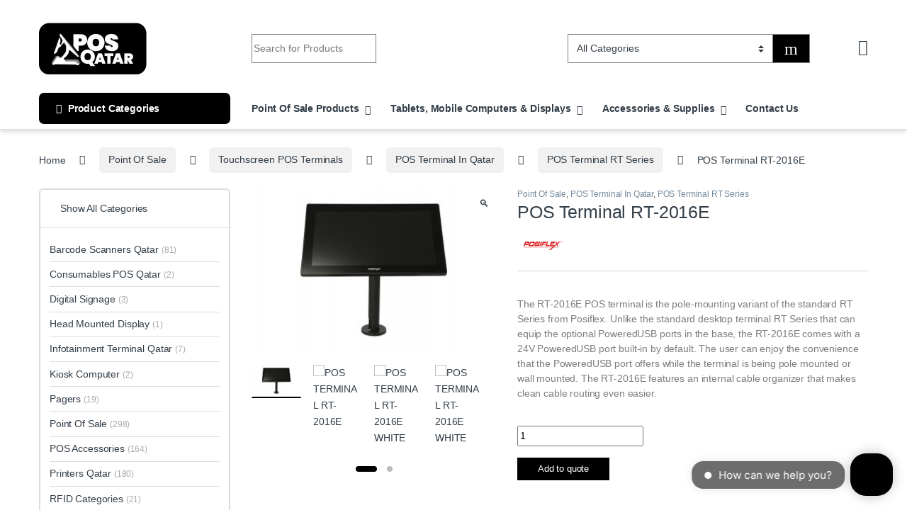

--- FILE ---
content_type: text/html; charset=UTF-8
request_url: https://posqatar.com/product/rt-2016e/
body_size: 73012
content:
<!DOCTYPE html><html lang="en-US"><head><meta charset="UTF-8"><meta name="viewport" content="width=device-width, initial-scale=1"><link rel="profile" href="http://gmpg.org/xfn/11"><meta name='robots' content='index, follow, max-image-preview:large, max-snippet:-1, max-video-preview:-1' /><title>POS Terminal RT-2016E | Pos Qatar ⭐ ️</title><meta name="description" content="POS Terminal RT-2016E POS Qatar Leading Provider for Barcode, Mobile Computing, RFID, &amp; Point of Sale Solutions" /><link rel="canonical" href="https://posqatar.com/product/rt-2016e/" /><meta property="og:locale" content="en_US" /><meta property="og:type" content="article" /><meta property="og:title" content="POS Terminal RT-2016E | POS Qatar" /><meta property="og:description" content="POS Terminal RT-2016E POS Qatar Leading Provider for Barcode, Mobile Computing, RFID, &amp; Point of Sale Solutions" /><meta property="og:url" content="https://posqatar.com/product/rt-2016e/" /><meta property="og:site_name" content="POS QATAR" /><meta property="article:publisher" content="https://www.facebook.com/posqatar" /><meta property="article:modified_time" content="2024-01-05T01:05:03+00:00" /><meta property="og:image" content="https://posqatar.com/storage/2020/10/RT-2016E.jpg" /><meta property="og:image:width" content="350" /><meta property="og:image:height" content="234" /><meta property="og:image:type" content="image/jpeg" /><meta name="twitter:label1" content="Est. reading time" /><meta name="twitter:data1" content="2 minutes" /> <script type="application/ld+json" class="yoast-schema-graph">{"@context":"https://schema.org","@graph":[{"@type":["WebPage","ItemPage"],"@id":"https://posqatar.com/product/rt-2016e/","url":"https://posqatar.com/product/rt-2016e/","name":"POS Terminal RT-2016E | Pos Qatar ⭐ ️","isPartOf":{"@id":"https://posqatar.com/#website"},"primaryImageOfPage":{"@id":"https://posqatar.com/product/rt-2016e/#primaryimage"},"image":{"@id":"https://posqatar.com/product/rt-2016e/#primaryimage"},"thumbnailUrl":"https://posqatar.com/storage/2020/10/RT-2016E.jpg","datePublished":"2020-10-05T09:45:30+00:00","dateModified":"2024-01-05T01:05:03+00:00","description":"POS Terminal RT-2016E POS Qatar Leading Provider for Barcode, Mobile Computing, RFID, & Point of Sale Solutions","breadcrumb":{"@id":"https://posqatar.com/product/rt-2016e/#breadcrumb"},"inLanguage":"en-US","potentialAction":[{"@type":"ReadAction","target":["https://posqatar.com/product/rt-2016e/"]}]},{"@type":"ImageObject","inLanguage":"en-US","@id":"https://posqatar.com/product/rt-2016e/#primaryimage","url":"https://posqatar.com/storage/2020/10/RT-2016E.jpg","contentUrl":"https://posqatar.com/storage/2020/10/RT-2016E.jpg","width":350,"height":234,"caption":"POS TERMINAL RT-2016E"},{"@type":"BreadcrumbList","@id":"https://posqatar.com/product/rt-2016e/#breadcrumb","itemListElement":[{"@type":"ListItem","position":1,"name":"Home","item":"https://posqatar.com/"},{"@type":"ListItem","position":2,"name":"Shop Pos Qatar","item":"https://posqatar.com/shop-pos-qatar/"},{"@type":"ListItem","position":3,"name":"POS Terminal RT-2016E"}]},{"@type":"WebSite","@id":"https://posqatar.com/#website","url":"https://posqatar.com/","name":"Pos Qatar","description":"| Barcode, Mobile Computing, RFID, &amp; Point Of Sale solutions","publisher":{"@id":"https://posqatar.com/#organization"},"alternateName":"Qatar Pos","potentialAction":[{"@type":"SearchAction","target":{"@type":"EntryPoint","urlTemplate":"https://posqatar.com/?s={search_term_string}"},"query-input":{"@type":"PropertyValueSpecification","valueRequired":true,"valueName":"search_term_string"}}],"inLanguage":"en-US"},{"@type":"Organization","@id":"https://posqatar.com/#organization","name":"POS Qatar","alternateName":"Qatar POS","url":"https://posqatar.com/","logo":{"@type":"ImageObject","inLanguage":"en-US","@id":"https://posqatar.com/#/schema/logo/image/","url":"https://posqatar.com/storage/2022/06/POS-Qatar-Logo-Draft_LOGO-copy-1-1.png","contentUrl":"https://posqatar.com/storage/2022/06/POS-Qatar-Logo-Draft_LOGO-copy-1-1.png","width":1147,"height":574,"caption":"POS Qatar"},"image":{"@id":"https://posqatar.com/#/schema/logo/image/"},"sameAs":["https://www.facebook.com/posqatar","https://www.instagram.com/posqatar/"]}]}</script> <link rel='dns-prefetch' href='//www.googletagmanager.com' /><link rel='dns-prefetch' href='//fonts.googleapis.com' /><style id='wp-img-auto-sizes-contain-inline-css' type='text/css'>img:is([sizes=auto i],[sizes^="auto," i]){contain-intrinsic-size:3000px 1500px}
/*# sourceURL=wp-img-auto-sizes-contain-inline-css */</style><link rel='stylesheet' id='wp-block-library-css' href='https://posqatar.com/lib/css/dist/block-library/style.min.css' type='text/css' media='all' /><style id='classic-theme-styles-inline-css' type='text/css'>/*! This file is auto-generated */
.wp-block-button__link{color:#fff;background-color:#32373c;border-radius:9999px;box-shadow:none;text-decoration:none;padding:calc(.667em + 2px) calc(1.333em + 2px);font-size:1.125em}.wp-block-file__button{background:#32373c;color:#fff;text-decoration:none}
/*# sourceURL=/wp-includes/css/classic-themes.min.css */</style><style id='global-styles-inline-css' type='text/css'>:root{--wp--preset--aspect-ratio--square: 1;--wp--preset--aspect-ratio--4-3: 4/3;--wp--preset--aspect-ratio--3-4: 3/4;--wp--preset--aspect-ratio--3-2: 3/2;--wp--preset--aspect-ratio--2-3: 2/3;--wp--preset--aspect-ratio--16-9: 16/9;--wp--preset--aspect-ratio--9-16: 9/16;--wp--preset--color--black: #000000;--wp--preset--color--cyan-bluish-gray: #abb8c3;--wp--preset--color--white: #ffffff;--wp--preset--color--pale-pink: #f78da7;--wp--preset--color--vivid-red: #cf2e2e;--wp--preset--color--luminous-vivid-orange: #ff6900;--wp--preset--color--luminous-vivid-amber: #fcb900;--wp--preset--color--light-green-cyan: #7bdcb5;--wp--preset--color--vivid-green-cyan: #00d084;--wp--preset--color--pale-cyan-blue: #8ed1fc;--wp--preset--color--vivid-cyan-blue: #0693e3;--wp--preset--color--vivid-purple: #9b51e0;--wp--preset--gradient--vivid-cyan-blue-to-vivid-purple: linear-gradient(135deg,rgb(6,147,227) 0%,rgb(155,81,224) 100%);--wp--preset--gradient--light-green-cyan-to-vivid-green-cyan: linear-gradient(135deg,rgb(122,220,180) 0%,rgb(0,208,130) 100%);--wp--preset--gradient--luminous-vivid-amber-to-luminous-vivid-orange: linear-gradient(135deg,rgb(252,185,0) 0%,rgb(255,105,0) 100%);--wp--preset--gradient--luminous-vivid-orange-to-vivid-red: linear-gradient(135deg,rgb(255,105,0) 0%,rgb(207,46,46) 100%);--wp--preset--gradient--very-light-gray-to-cyan-bluish-gray: linear-gradient(135deg,rgb(238,238,238) 0%,rgb(169,184,195) 100%);--wp--preset--gradient--cool-to-warm-spectrum: linear-gradient(135deg,rgb(74,234,220) 0%,rgb(151,120,209) 20%,rgb(207,42,186) 40%,rgb(238,44,130) 60%,rgb(251,105,98) 80%,rgb(254,248,76) 100%);--wp--preset--gradient--blush-light-purple: linear-gradient(135deg,rgb(255,206,236) 0%,rgb(152,150,240) 100%);--wp--preset--gradient--blush-bordeaux: linear-gradient(135deg,rgb(254,205,165) 0%,rgb(254,45,45) 50%,rgb(107,0,62) 100%);--wp--preset--gradient--luminous-dusk: linear-gradient(135deg,rgb(255,203,112) 0%,rgb(199,81,192) 50%,rgb(65,88,208) 100%);--wp--preset--gradient--pale-ocean: linear-gradient(135deg,rgb(255,245,203) 0%,rgb(182,227,212) 50%,rgb(51,167,181) 100%);--wp--preset--gradient--electric-grass: linear-gradient(135deg,rgb(202,248,128) 0%,rgb(113,206,126) 100%);--wp--preset--gradient--midnight: linear-gradient(135deg,rgb(2,3,129) 0%,rgb(40,116,252) 100%);--wp--preset--font-size--small: 13px;--wp--preset--font-size--medium: 20px;--wp--preset--font-size--large: 36px;--wp--preset--font-size--x-large: 42px;--wp--preset--spacing--20: 0.44rem;--wp--preset--spacing--30: 0.67rem;--wp--preset--spacing--40: 1rem;--wp--preset--spacing--50: 1.5rem;--wp--preset--spacing--60: 2.25rem;--wp--preset--spacing--70: 3.38rem;--wp--preset--spacing--80: 5.06rem;--wp--preset--shadow--natural: 6px 6px 9px rgba(0, 0, 0, 0.2);--wp--preset--shadow--deep: 12px 12px 50px rgba(0, 0, 0, 0.4);--wp--preset--shadow--sharp: 6px 6px 0px rgba(0, 0, 0, 0.2);--wp--preset--shadow--outlined: 6px 6px 0px -3px rgb(255, 255, 255), 6px 6px rgb(0, 0, 0);--wp--preset--shadow--crisp: 6px 6px 0px rgb(0, 0, 0);}:where(.is-layout-flex){gap: 0.5em;}:where(.is-layout-grid){gap: 0.5em;}body .is-layout-flex{display: flex;}.is-layout-flex{flex-wrap: wrap;align-items: center;}.is-layout-flex > :is(*, div){margin: 0;}body .is-layout-grid{display: grid;}.is-layout-grid > :is(*, div){margin: 0;}:where(.wp-block-columns.is-layout-flex){gap: 2em;}:where(.wp-block-columns.is-layout-grid){gap: 2em;}:where(.wp-block-post-template.is-layout-flex){gap: 1.25em;}:where(.wp-block-post-template.is-layout-grid){gap: 1.25em;}.has-black-color{color: var(--wp--preset--color--black) !important;}.has-cyan-bluish-gray-color{color: var(--wp--preset--color--cyan-bluish-gray) !important;}.has-white-color{color: var(--wp--preset--color--white) !important;}.has-pale-pink-color{color: var(--wp--preset--color--pale-pink) !important;}.has-vivid-red-color{color: var(--wp--preset--color--vivid-red) !important;}.has-luminous-vivid-orange-color{color: var(--wp--preset--color--luminous-vivid-orange) !important;}.has-luminous-vivid-amber-color{color: var(--wp--preset--color--luminous-vivid-amber) !important;}.has-light-green-cyan-color{color: var(--wp--preset--color--light-green-cyan) !important;}.has-vivid-green-cyan-color{color: var(--wp--preset--color--vivid-green-cyan) !important;}.has-pale-cyan-blue-color{color: var(--wp--preset--color--pale-cyan-blue) !important;}.has-vivid-cyan-blue-color{color: var(--wp--preset--color--vivid-cyan-blue) !important;}.has-vivid-purple-color{color: var(--wp--preset--color--vivid-purple) !important;}.has-black-background-color{background-color: var(--wp--preset--color--black) !important;}.has-cyan-bluish-gray-background-color{background-color: var(--wp--preset--color--cyan-bluish-gray) !important;}.has-white-background-color{background-color: var(--wp--preset--color--white) !important;}.has-pale-pink-background-color{background-color: var(--wp--preset--color--pale-pink) !important;}.has-vivid-red-background-color{background-color: var(--wp--preset--color--vivid-red) !important;}.has-luminous-vivid-orange-background-color{background-color: var(--wp--preset--color--luminous-vivid-orange) !important;}.has-luminous-vivid-amber-background-color{background-color: var(--wp--preset--color--luminous-vivid-amber) !important;}.has-light-green-cyan-background-color{background-color: var(--wp--preset--color--light-green-cyan) !important;}.has-vivid-green-cyan-background-color{background-color: var(--wp--preset--color--vivid-green-cyan) !important;}.has-pale-cyan-blue-background-color{background-color: var(--wp--preset--color--pale-cyan-blue) !important;}.has-vivid-cyan-blue-background-color{background-color: var(--wp--preset--color--vivid-cyan-blue) !important;}.has-vivid-purple-background-color{background-color: var(--wp--preset--color--vivid-purple) !important;}.has-black-border-color{border-color: var(--wp--preset--color--black) !important;}.has-cyan-bluish-gray-border-color{border-color: var(--wp--preset--color--cyan-bluish-gray) !important;}.has-white-border-color{border-color: var(--wp--preset--color--white) !important;}.has-pale-pink-border-color{border-color: var(--wp--preset--color--pale-pink) !important;}.has-vivid-red-border-color{border-color: var(--wp--preset--color--vivid-red) !important;}.has-luminous-vivid-orange-border-color{border-color: var(--wp--preset--color--luminous-vivid-orange) !important;}.has-luminous-vivid-amber-border-color{border-color: var(--wp--preset--color--luminous-vivid-amber) !important;}.has-light-green-cyan-border-color{border-color: var(--wp--preset--color--light-green-cyan) !important;}.has-vivid-green-cyan-border-color{border-color: var(--wp--preset--color--vivid-green-cyan) !important;}.has-pale-cyan-blue-border-color{border-color: var(--wp--preset--color--pale-cyan-blue) !important;}.has-vivid-cyan-blue-border-color{border-color: var(--wp--preset--color--vivid-cyan-blue) !important;}.has-vivid-purple-border-color{border-color: var(--wp--preset--color--vivid-purple) !important;}.has-vivid-cyan-blue-to-vivid-purple-gradient-background{background: var(--wp--preset--gradient--vivid-cyan-blue-to-vivid-purple) !important;}.has-light-green-cyan-to-vivid-green-cyan-gradient-background{background: var(--wp--preset--gradient--light-green-cyan-to-vivid-green-cyan) !important;}.has-luminous-vivid-amber-to-luminous-vivid-orange-gradient-background{background: var(--wp--preset--gradient--luminous-vivid-amber-to-luminous-vivid-orange) !important;}.has-luminous-vivid-orange-to-vivid-red-gradient-background{background: var(--wp--preset--gradient--luminous-vivid-orange-to-vivid-red) !important;}.has-very-light-gray-to-cyan-bluish-gray-gradient-background{background: var(--wp--preset--gradient--very-light-gray-to-cyan-bluish-gray) !important;}.has-cool-to-warm-spectrum-gradient-background{background: var(--wp--preset--gradient--cool-to-warm-spectrum) !important;}.has-blush-light-purple-gradient-background{background: var(--wp--preset--gradient--blush-light-purple) !important;}.has-blush-bordeaux-gradient-background{background: var(--wp--preset--gradient--blush-bordeaux) !important;}.has-luminous-dusk-gradient-background{background: var(--wp--preset--gradient--luminous-dusk) !important;}.has-pale-ocean-gradient-background{background: var(--wp--preset--gradient--pale-ocean) !important;}.has-electric-grass-gradient-background{background: var(--wp--preset--gradient--electric-grass) !important;}.has-midnight-gradient-background{background: var(--wp--preset--gradient--midnight) !important;}.has-small-font-size{font-size: var(--wp--preset--font-size--small) !important;}.has-medium-font-size{font-size: var(--wp--preset--font-size--medium) !important;}.has-large-font-size{font-size: var(--wp--preset--font-size--large) !important;}.has-x-large-font-size{font-size: var(--wp--preset--font-size--x-large) !important;}
:where(.wp-block-post-template.is-layout-flex){gap: 1.25em;}:where(.wp-block-post-template.is-layout-grid){gap: 1.25em;}
:where(.wp-block-term-template.is-layout-flex){gap: 1.25em;}:where(.wp-block-term-template.is-layout-grid){gap: 1.25em;}
:where(.wp-block-columns.is-layout-flex){gap: 2em;}:where(.wp-block-columns.is-layout-grid){gap: 2em;}
:root :where(.wp-block-pullquote){font-size: 1.5em;line-height: 1.6;}
/*# sourceURL=global-styles-inline-css */</style><link rel='stylesheet' id='dashicons-css' href='https://posqatar.com/lib/css/dashicons.min.css' type='text/css' media='all' /><style id='dashicons-inline-css' type='text/css'>[data-font="Dashicons"]:before {font-family: 'Dashicons' !important;content: attr(data-icon) !important;speak: none !important;font-weight: normal !important;font-variant: normal !important;text-transform: none !important;line-height: 1 !important;font-style: normal !important;-webkit-font-smoothing: antialiased !important;-moz-osx-font-smoothing: grayscale !important;}
/*# sourceURL=dashicons-inline-css */</style><link rel='stylesheet' id='admin-bar-css' href='https://posqatar.com/lib/css/admin-bar.min.css' type='text/css' media='all' /><style id='admin-bar-inline-css' type='text/css'>/* Hide CanvasJS credits for P404 charts specifically */
    #p404RedirectChart .canvasjs-chart-credit {
        display: none !important;
    }
    
    #p404RedirectChart canvas {
        border-radius: 6px;
    }

    .p404-redirect-adminbar-weekly-title {
        font-weight: bold;
        font-size: 14px;
        color: #fff;
        margin-bottom: 6px;
    }

    #wpadminbar #wp-admin-bar-p404_free_top_button .ab-icon:before {
        content: "\f103";
        color: #dc3545;
        top: 3px;
    }
    
    #wp-admin-bar-p404_free_top_button .ab-item {
        min-width: 80px !important;
        padding: 0px !important;
    }
    
    /* Ensure proper positioning and z-index for P404 dropdown */
    .p404-redirect-adminbar-dropdown-wrap { 
        min-width: 0; 
        padding: 0;
        position: static !important;
    }
    
    #wpadminbar #wp-admin-bar-p404_free_top_button_dropdown {
        position: static !important;
    }
    
    #wpadminbar #wp-admin-bar-p404_free_top_button_dropdown .ab-item {
        padding: 0 !important;
        margin: 0 !important;
    }
    
    .p404-redirect-dropdown-container {
        min-width: 340px;
        padding: 18px 18px 12px 18px;
        background: #23282d !important;
        color: #fff;
        border-radius: 12px;
        box-shadow: 0 8px 32px rgba(0,0,0,0.25);
        margin-top: 10px;
        position: relative !important;
        z-index: 999999 !important;
        display: block !important;
        border: 1px solid #444;
    }
    
    /* Ensure P404 dropdown appears on hover */
    #wpadminbar #wp-admin-bar-p404_free_top_button .p404-redirect-dropdown-container { 
        display: none !important;
    }
    
    #wpadminbar #wp-admin-bar-p404_free_top_button:hover .p404-redirect-dropdown-container { 
        display: block !important;
    }
    
    #wpadminbar #wp-admin-bar-p404_free_top_button:hover #wp-admin-bar-p404_free_top_button_dropdown .p404-redirect-dropdown-container {
        display: block !important;
    }
    
    .p404-redirect-card {
        background: #2c3338;
        border-radius: 8px;
        padding: 18px 18px 12px 18px;
        box-shadow: 0 2px 8px rgba(0,0,0,0.07);
        display: flex;
        flex-direction: column;
        align-items: flex-start;
        border: 1px solid #444;
    }
    
    .p404-redirect-btn {
        display: inline-block;
        background: #dc3545;
        color: #fff !important;
        font-weight: bold;
        padding: 5px 22px;
        border-radius: 8px;
        text-decoration: none;
        font-size: 17px;
        transition: background 0.2s, box-shadow 0.2s;
        margin-top: 8px;
        box-shadow: 0 2px 8px rgba(220,53,69,0.15);
        text-align: center;
        line-height: 1.6;
    }
    
    .p404-redirect-btn:hover {
        background: #c82333;
        color: #fff !important;
        box-shadow: 0 4px 16px rgba(220,53,69,0.25);
    }
    
    /* Prevent conflicts with other admin bar dropdowns */
    #wpadminbar .ab-top-menu > li:hover > .ab-item,
    #wpadminbar .ab-top-menu > li.hover > .ab-item {
        z-index: auto;
    }
    
    #wpadminbar #wp-admin-bar-p404_free_top_button:hover > .ab-item {
        z-index: 999998 !important;
    }
    
/*# sourceURL=admin-bar-inline-css */</style><link rel='stylesheet' id='mas-wc-brands-style-css' href='https://posqatar.com/core/cache/autoptimize/css/autoptimize_single_8efb995ac50b33fc74713d45e6a3d090.css' type='text/css' media='all' /><link rel='stylesheet' id='reviewx-store-front-font-css-css' href='https://posqatar.com/core/cache/autoptimize/css/autoptimize_single_96da13b7b3d896e9b44840d86ad61b28.css' type='text/css' media='all' /><link rel='stylesheet' id='reviewx-store-front-icon-font-css-css' href='https://posqatar.com/core/cache/autoptimize/css/autoptimize_single_797b304453f5177886c90e72010a7b36.css' type='text/css' media='all' /><link rel='stylesheet' id='reviewx-store-front-css-css' href='https://posqatar.com/core/cache/autoptimize/css/autoptimize_single_e94bbaa405931757e665864124810643.css' type='text/css' media='all' /><link rel='stylesheet' id='photoswipe-css' href='https://posqatar.com/core/modules/39d10ee62c/assets/css/photoswipe/photoswipe.min.css' type='text/css' media='all' /><link rel='stylesheet' id='photoswipe-default-skin-css' href='https://posqatar.com/core/modules/39d10ee62c/assets/css/photoswipe/default-skin/default-skin.min.css' type='text/css' media='all' /><style id='woocommerce-inline-inline-css' type='text/css'>.woocommerce form .form-row .required { visibility: visible; }
/*# sourceURL=woocommerce-inline-inline-css */</style><link rel='stylesheet' id='extensive-vc-main-style-css' href='https://posqatar.com/core/modules/db234cc9ca/assets/css/main.min.css' type='text/css' media='all' /><link rel='stylesheet' id='ionicons-css' href='https://posqatar.com/core/modules/db234cc9ca/assets/css/ion-icons/css/ionicons.min.css' type='text/css' media='all' /><link rel='stylesheet' id='yith-wcbr-css' href='https://posqatar.com/core/cache/autoptimize/css/autoptimize_single_5b206749c713a403fabb6b43b0df194b.css' type='text/css' media='all' /><link rel='stylesheet' id='font-electro-css' href='https://posqatar.com/core/cache/autoptimize/css/autoptimize_single_82673fcb3ccb673ec3c1faacc46c890f.css' type='text/css' media='all' /><link rel='stylesheet' id='fontawesome-css' href='https://posqatar.com/core/views/4afc1f4d0d/assets/vendor/fontawesome/css/all.min.css' type='text/css' media='all' /><link rel='stylesheet' id='animate-css-css' href='https://posqatar.com/core/views/4afc1f4d0d/assets/vendor/animate.css/animate.min.css' type='text/css' media='all' /><link rel='stylesheet' id='electro-style-css' href='https://posqatar.com/core/views/4afc1f4d0d/style.min.css' type='text/css' media='all' /><link rel='stylesheet' id='electro-elementor-style-css' href='https://posqatar.com/core/cache/autoptimize/css/autoptimize_single_c8b1ec8496427f52ab958a83e6253c52.css' type='text/css' media='all' /><link rel='stylesheet' id='swiper-css' href='https://posqatar.com/core/modules/f65f29574d/assets/lib/swiper/v8/css/swiper.min.css' type='text/css' media='all' /><link rel='stylesheet' id='e-swiper-css' href='https://posqatar.com/core/modules/f65f29574d/assets/css/conditionals/e-swiper.min.css' type='text/css' media='all' /><link rel='stylesheet' id='elementor-frontend-css' href='https://posqatar.com/core/modules/f65f29574d/assets/css/frontend.min.css' type='text/css' media='all' /><style id='elementor-frontend-inline-css' type='text/css'>.elementor-kit-34546{--e-global-color-primary:#000000;--e-global-color-secondary:#54595F;--e-global-color-text:#7A7A7A;--e-global-color-accent:#61CE70;--e-global-typography-primary-font-family:"Roboto";--e-global-typography-primary-font-weight:600;--e-global-typography-secondary-font-family:"Roboto Slab";--e-global-typography-secondary-font-weight:400;--e-global-typography-text-font-family:"Roboto";--e-global-typography-text-font-weight:400;--e-global-typography-accent-font-family:"Roboto";--e-global-typography-accent-font-weight:500;}.elementor-kit-34546 e-page-transition{background-color:#FFBC7D;}.elementor-section.elementor-section-boxed > .elementor-container{max-width:1140px;}.e-con{--container-max-width:1140px;}.elementor-widget:not(:last-child){--kit-widget-spacing:20px;}.elementor-element{--widgets-spacing:20px 20px;--widgets-spacing-row:20px;--widgets-spacing-column:20px;}{}h1.entry-title{display:var(--page-title-display);}@media(max-width:1024px){.elementor-section.elementor-section-boxed > .elementor-container{max-width:1024px;}.e-con{--container-max-width:1024px;}}@media(max-width:767px){.elementor-section.elementor-section-boxed > .elementor-container{max-width:767px;}.e-con{--container-max-width:767px;}}
.elementor-11888 .elementor-element.elementor-element-500be42b > .elementor-container{min-height:0px;}.elementor-11888 .elementor-element.elementor-element-104ebe88{--e-image-carousel-slides-to-show:5;margin:0px 0px calc(var(--kit-widget-spacing, 0px) + 0px) 0px;padding:0px 0px 0px 0px;}.elementor-11888 .elementor-element.elementor-element-41216b69:not(.elementor-motion-effects-element-type-background), .elementor-11888 .elementor-element.elementor-element-41216b69 > .elementor-motion-effects-container > .elementor-motion-effects-layer{background-color:#000000;}.elementor-11888 .elementor-element.elementor-element-41216b69 > .elementor-background-overlay{background-color:#000000BA;opacity:0.97;transition:background 0.3s, border-radius 0.3s, opacity 0.3s;}.elementor-11888 .elementor-element.elementor-element-41216b69 > .elementor-container{max-width:1600px;}.elementor-11888 .elementor-element.elementor-element-41216b69{transition:background 0.3s, border 0.3s, border-radius 0.3s, box-shadow 0.3s;margin-top:-38px;margin-bottom:0px;padding:40px 0px 40px 0px;}.elementor-11888 .elementor-element.elementor-element-64ceb5c1 > .elementor-element-populated{margin:0px 0px 0px 0px;--e-column-margin-right:0px;--e-column-margin-left:0px;padding:0em 0em 0em 0em;}.elementor-11888 .elementor-element.elementor-element-592635da > .elementor-container > .elementor-column > .elementor-widget-wrap{align-content:flex-start;align-items:flex-start;}.elementor-11888 .elementor-element.elementor-element-592635da > .elementor-container{max-width:1385px;}.elementor-11888 .elementor-element.elementor-element-592635da{border-style:solid;border-width:1px 0px 0px 0px;border-color:#161616;margin-top:0px;margin-bottom:0px;padding:0px 0px 0px 0px;}.elementor-bc-flex-widget .elementor-11888 .elementor-element.elementor-element-35959ebe.elementor-column .elementor-widget-wrap{align-items:flex-start;}.elementor-11888 .elementor-element.elementor-element-35959ebe.elementor-column.elementor-element[data-element_type="column"] > .elementor-widget-wrap.elementor-element-populated{align-content:flex-start;align-items:flex-start;}.elementor-11888 .elementor-element.elementor-element-35959ebe > .elementor-element-populated{margin:0px 0px 0px 0px;--e-column-margin-right:0px;--e-column-margin-left:0px;padding:2em 0em 0em 0em;}.elementor-widget-image .widget-image-caption{color:var( --e-global-color-text );font-family:var( --e-global-typography-text-font-family ), Sans-serif;font-weight:var( --e-global-typography-text-font-weight );}.elementor-11888 .elementor-element.elementor-element-14aa2aa5{width:var( --container-widget-width, 139.649% );max-width:139.649%;margin:0px 0px calc(var(--kit-widget-spacing, 0px) + 0px) -8px;padding:0px 0px 3px 0px;--container-widget-width:139.649%;--container-widget-flex-grow:0;text-align:left;}.elementor-widget-text-editor{font-family:var( --e-global-typography-text-font-family ), Sans-serif;font-weight:var( --e-global-typography-text-font-weight );color:var( --e-global-color-text );}.elementor-widget-text-editor.elementor-drop-cap-view-stacked .elementor-drop-cap{background-color:var( --e-global-color-primary );}.elementor-widget-text-editor.elementor-drop-cap-view-framed .elementor-drop-cap, .elementor-widget-text-editor.elementor-drop-cap-view-default .elementor-drop-cap{color:var( --e-global-color-primary );border-color:var( --e-global-color-primary );}.elementor-11888 .elementor-element.elementor-element-4cb75517{width:var( --container-widget-width, 107.553% );max-width:107.553%;margin:0px 0px calc(var(--kit-widget-spacing, 0px) + 0px) 0px;padding:8px 0px 0px 0px;--container-widget-width:107.553%;--container-widget-flex-grow:0;text-align:left;font-family:"Be Vietnam Pro", Sans-serif;font-size:14px;line-height:1.7em;color:#ffffff;}.elementor-bc-flex-widget .elementor-11888 .elementor-element.elementor-element-78875694.elementor-column .elementor-widget-wrap{align-items:flex-start;}.elementor-11888 .elementor-element.elementor-element-78875694.elementor-column.elementor-element[data-element_type="column"] > .elementor-widget-wrap.elementor-element-populated{align-content:flex-start;align-items:flex-start;}.elementor-11888 .elementor-element.elementor-element-78875694 > .elementor-element-populated{padding:2em 0em 0em 0em;}.elementor-bc-flex-widget .elementor-11888 .elementor-element.elementor-element-97f2766.elementor-column .elementor-widget-wrap{align-items:flex-start;}.elementor-11888 .elementor-element.elementor-element-97f2766.elementor-column.elementor-element[data-element_type="column"] > .elementor-widget-wrap.elementor-element-populated{align-content:flex-start;align-items:flex-start;}.elementor-11888 .elementor-element.elementor-element-97f2766 > .elementor-element-populated{padding:3em 2em 0em 0em;}.elementor-widget-heading .elementor-heading-title{font-family:var( --e-global-typography-primary-font-family ), Sans-serif;font-weight:var( --e-global-typography-primary-font-weight );color:var( --e-global-color-primary );}.elementor-11888 .elementor-element.elementor-element-2f713d4b .elementor-heading-title{font-family:"Be Vietnam Pro", Sans-serif;font-size:17px;font-weight:700;text-transform:capitalize;line-height:1.3em;color:#FFFFFF;}.elementor-widget-icon-list .elementor-icon-list-item:not(:last-child):after{border-color:var( --e-global-color-text );}.elementor-widget-icon-list .elementor-icon-list-icon i{color:var( --e-global-color-primary );}.elementor-widget-icon-list .elementor-icon-list-icon svg{fill:var( --e-global-color-primary );}.elementor-widget-icon-list .elementor-icon-list-item > .elementor-icon-list-text, .elementor-widget-icon-list .elementor-icon-list-item > a{font-family:var( --e-global-typography-text-font-family ), Sans-serif;font-weight:var( --e-global-typography-text-font-weight );}.elementor-widget-icon-list .elementor-icon-list-text{color:var( --e-global-color-secondary );}.elementor-11888 .elementor-element.elementor-element-3b760679{width:var( --container-widget-width, 99.429% );max-width:99.429%;--container-widget-width:99.429%;--container-widget-flex-grow:0;--e-icon-list-icon-size:16px;--icon-vertical-offset:0px;}.elementor-11888 .elementor-element.elementor-element-3b760679 .elementor-icon-list-icon i{color:#FFFFFF;transition:color 0.3s;}.elementor-11888 .elementor-element.elementor-element-3b760679 .elementor-icon-list-icon svg{fill:#FFFFFF;transition:fill 0.3s;}.elementor-11888 .elementor-element.elementor-element-3b760679 .elementor-icon-list-icon{padding-inline-end:2px;}.elementor-11888 .elementor-element.elementor-element-3b760679 .elementor-icon-list-item > .elementor-icon-list-text, .elementor-11888 .elementor-element.elementor-element-3b760679 .elementor-icon-list-item > a{font-family:"Be Vietnam Pro", Sans-serif;font-size:14px;font-weight:300;text-transform:none;line-height:1.8em;}.elementor-11888 .elementor-element.elementor-element-3b760679 .elementor-icon-list-text{color:#FFFFFF;transition:color 0.3s;}.elementor-bc-flex-widget .elementor-11888 .elementor-element.elementor-element-21ff3a5b.elementor-column .elementor-widget-wrap{align-items:flex-start;}.elementor-11888 .elementor-element.elementor-element-21ff3a5b.elementor-column.elementor-element[data-element_type="column"] > .elementor-widget-wrap.elementor-element-populated{align-content:flex-start;align-items:flex-start;}.elementor-11888 .elementor-element.elementor-element-21ff3a5b > .elementor-element-populated{padding:3em 2em 0em 0em;}.elementor-11888 .elementor-element.elementor-element-4a25e0b0 .elementor-heading-title{font-family:"Be Vietnam Pro", Sans-serif;font-size:17px;font-weight:600;text-transform:capitalize;line-height:1.3em;color:#FFFFFF;}.elementor-11888 .elementor-element.elementor-element-62eb1ef7{width:var( --container-widget-width, 99.429% );max-width:99.429%;--container-widget-width:99.429%;--container-widget-flex-grow:0;--e-icon-list-icon-size:16px;--icon-vertical-offset:0px;}.elementor-11888 .elementor-element.elementor-element-62eb1ef7 .elementor-icon-list-icon i{color:#FFFFFF;transition:color 0.3s;}.elementor-11888 .elementor-element.elementor-element-62eb1ef7 .elementor-icon-list-icon svg{fill:#FFFFFF;transition:fill 0.3s;}.elementor-11888 .elementor-element.elementor-element-62eb1ef7 .elementor-icon-list-icon{padding-inline-end:2px;}.elementor-11888 .elementor-element.elementor-element-62eb1ef7 .elementor-icon-list-item > .elementor-icon-list-text, .elementor-11888 .elementor-element.elementor-element-62eb1ef7 .elementor-icon-list-item > a{font-family:"Be Vietnam Pro", Sans-serif;font-size:14px;font-weight:300;text-transform:none;line-height:1.8em;}.elementor-11888 .elementor-element.elementor-element-62eb1ef7 .elementor-icon-list-text{color:#FFFFFF;transition:color 0.3s;}.elementor-bc-flex-widget .elementor-11888 .elementor-element.elementor-element-4a04b70.elementor-column .elementor-widget-wrap{align-items:flex-start;}.elementor-11888 .elementor-element.elementor-element-4a04b70.elementor-column.elementor-element[data-element_type="column"] > .elementor-widget-wrap.elementor-element-populated{align-content:flex-start;align-items:flex-start;}.elementor-11888 .elementor-element.elementor-element-4a04b70 > .elementor-element-populated{padding:3em 2em 0em 0em;}.elementor-11888 .elementor-element.elementor-element-367889b .elementor-heading-title{font-family:"Be Vietnam Pro", Sans-serif;font-size:17px;font-weight:600;text-transform:uppercase;line-height:1.3em;color:#FFFFFF;}.elementor-11888 .elementor-element.elementor-element-3a15340{width:var( --container-widget-width, 99.282% );max-width:99.282%;--container-widget-width:99.282%;--container-widget-flex-grow:0;--e-icon-list-icon-size:16px;--icon-vertical-offset:0px;}.elementor-11888 .elementor-element.elementor-element-3a15340 .elementor-icon-list-icon i{color:#FFFFFF;transition:color 0.3s;}.elementor-11888 .elementor-element.elementor-element-3a15340 .elementor-icon-list-icon svg{fill:#FFFFFF;transition:fill 0.3s;}.elementor-11888 .elementor-element.elementor-element-3a15340 .elementor-icon-list-icon{padding-inline-end:2px;}.elementor-11888 .elementor-element.elementor-element-3a15340 .elementor-icon-list-item > .elementor-icon-list-text, .elementor-11888 .elementor-element.elementor-element-3a15340 .elementor-icon-list-item > a{font-family:"Be Vietnam Pro", Sans-serif;font-size:14px;font-weight:300;text-transform:none;line-height:1.8em;}.elementor-11888 .elementor-element.elementor-element-3a15340 .elementor-icon-list-text{color:#FFFFFF;transition:color 0.3s;}.elementor-11888 .elementor-element.elementor-element-2611866d > .elementor-element-populated{padding:3em 0em 0em 0em;}.elementor-11888 .elementor-element.elementor-element-1cc85632{--grid-template-columns:repeat(0, auto);text-align:center;padding:54px 0px 0px 0px;--icon-size:22px;--grid-column-gap:5px;--grid-row-gap:0px;}.elementor-11888 .elementor-element.elementor-element-1cc85632 .elementor-social-icon{background-color:rgba(239,21,196,0);}.elementor-11888 .elementor-element.elementor-element-1cc85632 .elementor-social-icon i{color:#FFFFFF;}.elementor-11888 .elementor-element.elementor-element-1cc85632 .elementor-social-icon svg{fill:#FFFFFF;}.elementor-11888 .elementor-element.elementor-element-1cc85632 .elementor-social-icon:hover{background-color:#2E2B2D;}.elementor-theme-builder-content-area{height:400px;}.elementor-location-header:before, .elementor-location-footer:before{content:"";display:table;clear:both;}@media(max-width:1024px){.elementor-11888 .elementor-element.elementor-element-41216b69{padding:1em 1em 3em 1em;}.elementor-11888 .elementor-element.elementor-element-97f2766 > .elementor-element-populated{padding:3em 1em 1em 0em;}.elementor-11888 .elementor-element.elementor-element-2f713d4b .elementor-heading-title{font-size:52px;}.elementor-11888 .elementor-element.elementor-element-3b760679 .elementor-icon-list-item > .elementor-icon-list-text, .elementor-11888 .elementor-element.elementor-element-3b760679 .elementor-icon-list-item > a{font-size:14px;}.elementor-11888 .elementor-element.elementor-element-21ff3a5b > .elementor-element-populated{padding:3em 1em 1em 0em;}.elementor-11888 .elementor-element.elementor-element-4a25e0b0 .elementor-heading-title{font-size:52px;}.elementor-11888 .elementor-element.elementor-element-62eb1ef7 .elementor-icon-list-item > .elementor-icon-list-text, .elementor-11888 .elementor-element.elementor-element-62eb1ef7 .elementor-icon-list-item > a{font-size:14px;}.elementor-11888 .elementor-element.elementor-element-4a04b70 > .elementor-element-populated{padding:3em 1em 1em 0em;}.elementor-11888 .elementor-element.elementor-element-367889b .elementor-heading-title{font-size:52px;}.elementor-11888 .elementor-element.elementor-element-3a15340 .elementor-icon-list-item > .elementor-icon-list-text, .elementor-11888 .elementor-element.elementor-element-3a15340 .elementor-icon-list-item > a{font-size:14px;}.elementor-11888 .elementor-element.elementor-element-1cc85632{text-align:right;--icon-size:19px;}}@media(max-width:767px){.elementor-11888 .elementor-element.elementor-element-500be42b{margin-top:-18px;margin-bottom:0px;}.elementor-11888 .elementor-element.elementor-element-41216b69{padding:3em 1em 3em 1em;}.elementor-11888 .elementor-element.elementor-element-35959ebe > .elementor-element-populated{padding:1em 1em 1em 1em;}.elementor-11888 .elementor-element.elementor-element-14aa2aa5{margin:0px 0px calc(var(--kit-widget-spacing, 0px) + 0px) -9px;padding:0px 0px 12px 0px;}.elementor-11888 .elementor-element.elementor-element-14aa2aa5 img{max-width:100%;}.elementor-11888 .elementor-element.elementor-element-4cb75517{text-align:left;}.elementor-11888 .elementor-element.elementor-element-78875694 > .elementor-element-populated{padding:1em 1em 1em 1em;}.elementor-11888 .elementor-element.elementor-element-97f2766 > .elementor-element-populated{padding:1em 1em 1em 1em;}.elementor-11888 .elementor-element.elementor-element-2f713d4b .elementor-heading-title{font-size:18px;}.elementor-11888 .elementor-element.elementor-element-3b760679 .elementor-icon-list-items:not(.elementor-inline-items) .elementor-icon-list-item:not(:last-child){padding-block-end:calc(3px/2);}.elementor-11888 .elementor-element.elementor-element-3b760679 .elementor-icon-list-items:not(.elementor-inline-items) .elementor-icon-list-item:not(:first-child){margin-block-start:calc(3px/2);}.elementor-11888 .elementor-element.elementor-element-3b760679 .elementor-icon-list-items.elementor-inline-items .elementor-icon-list-item{margin-inline:calc(3px/2);}.elementor-11888 .elementor-element.elementor-element-3b760679 .elementor-icon-list-items.elementor-inline-items{margin-inline:calc(-3px/2);}.elementor-11888 .elementor-element.elementor-element-3b760679 .elementor-icon-list-items.elementor-inline-items .elementor-icon-list-item:after{inset-inline-end:calc(-3px/2);}.elementor-11888 .elementor-element.elementor-element-3b760679 .elementor-icon-list-item > .elementor-icon-list-text, .elementor-11888 .elementor-element.elementor-element-3b760679 .elementor-icon-list-item > a{font-size:14px;}.elementor-11888 .elementor-element.elementor-element-21ff3a5b > .elementor-element-populated{padding:1em 1em 1em 1em;}.elementor-11888 .elementor-element.elementor-element-4a25e0b0 .elementor-heading-title{font-size:18px;}.elementor-11888 .elementor-element.elementor-element-62eb1ef7 .elementor-icon-list-items:not(.elementor-inline-items) .elementor-icon-list-item:not(:last-child){padding-block-end:calc(3px/2);}.elementor-11888 .elementor-element.elementor-element-62eb1ef7 .elementor-icon-list-items:not(.elementor-inline-items) .elementor-icon-list-item:not(:first-child){margin-block-start:calc(3px/2);}.elementor-11888 .elementor-element.elementor-element-62eb1ef7 .elementor-icon-list-items.elementor-inline-items .elementor-icon-list-item{margin-inline:calc(3px/2);}.elementor-11888 .elementor-element.elementor-element-62eb1ef7 .elementor-icon-list-items.elementor-inline-items{margin-inline:calc(-3px/2);}.elementor-11888 .elementor-element.elementor-element-62eb1ef7 .elementor-icon-list-items.elementor-inline-items .elementor-icon-list-item:after{inset-inline-end:calc(-3px/2);}.elementor-11888 .elementor-element.elementor-element-62eb1ef7 .elementor-icon-list-item > .elementor-icon-list-text, .elementor-11888 .elementor-element.elementor-element-62eb1ef7 .elementor-icon-list-item > a{font-size:14px;}.elementor-11888 .elementor-element.elementor-element-4a04b70 > .elementor-element-populated{padding:1em 1em 1em 1em;}.elementor-11888 .elementor-element.elementor-element-367889b .elementor-heading-title{font-size:18px;}.elementor-11888 .elementor-element.elementor-element-3a15340 .elementor-icon-list-items:not(.elementor-inline-items) .elementor-icon-list-item:not(:last-child){padding-block-end:calc(3px/2);}.elementor-11888 .elementor-element.elementor-element-3a15340 .elementor-icon-list-items:not(.elementor-inline-items) .elementor-icon-list-item:not(:first-child){margin-block-start:calc(3px/2);}.elementor-11888 .elementor-element.elementor-element-3a15340 .elementor-icon-list-items.elementor-inline-items .elementor-icon-list-item{margin-inline:calc(3px/2);}.elementor-11888 .elementor-element.elementor-element-3a15340 .elementor-icon-list-items.elementor-inline-items{margin-inline:calc(-3px/2);}.elementor-11888 .elementor-element.elementor-element-3a15340 .elementor-icon-list-items.elementor-inline-items .elementor-icon-list-item:after{inset-inline-end:calc(-3px/2);}.elementor-11888 .elementor-element.elementor-element-3a15340{--e-icon-list-icon-size:17px;}.elementor-11888 .elementor-element.elementor-element-3a15340 .elementor-icon-list-item > .elementor-icon-list-text, .elementor-11888 .elementor-element.elementor-element-3a15340 .elementor-icon-list-item > a{font-size:14px;}.elementor-11888 .elementor-element.elementor-element-2611866d > .elementor-element-populated{padding:1em 1em 1em 1em;}.elementor-11888 .elementor-element.elementor-element-1cc85632{text-align:center;margin:0px 0px calc(var(--kit-widget-spacing, 0px) + 0px) 0px;padding:0px 0px 0px 0px;}}@media(min-width:768px){.elementor-11888 .elementor-element.elementor-element-64ceb5c1{width:100%;}}@media(max-width:1024px) and (min-width:768px){.elementor-11888 .elementor-element.elementor-element-35959ebe{width:33%;}.elementor-11888 .elementor-element.elementor-element-78875694{width:33%;}.elementor-11888 .elementor-element.elementor-element-97f2766{width:33%;}.elementor-11888 .elementor-element.elementor-element-21ff3a5b{width:33%;}.elementor-11888 .elementor-element.elementor-element-4a04b70{width:33%;}.elementor-11888 .elementor-element.elementor-element-2611866d{width:33%;}}
/*# sourceURL=elementor-frontend-inline-css */</style><link rel='stylesheet' id='widget-image-carousel-css' href='https://posqatar.com/core/modules/f65f29574d/assets/css/widget-image-carousel.min.css' type='text/css' media='all' /><link rel='stylesheet' id='widget-image-css' href='https://posqatar.com/core/modules/f65f29574d/assets/css/widget-image.min.css' type='text/css' media='all' /><link rel='stylesheet' id='e-animation-fadeInUp-css' href='https://posqatar.com/core/modules/f65f29574d/assets/lib/animations/styles/fadeInUp.min.css' type='text/css' media='all' /><link rel='stylesheet' id='widget-heading-css' href='https://posqatar.com/core/modules/f65f29574d/assets/css/widget-heading.min.css' type='text/css' media='all' /><link rel='stylesheet' id='widget-icon-list-css' href='https://posqatar.com/core/modules/f65f29574d/assets/css/widget-icon-list.min.css' type='text/css' media='all' /><link rel='stylesheet' id='e-animation-shrink-css' href='https://posqatar.com/core/modules/f65f29574d/assets/lib/animations/styles/e-animation-shrink.min.css' type='text/css' media='all' /><link rel='stylesheet' id='widget-social-icons-css' href='https://posqatar.com/core/modules/f65f29574d/assets/css/widget-social-icons.min.css' type='text/css' media='all' /><link rel='stylesheet' id='e-apple-webkit-css' href='https://posqatar.com/core/modules/f65f29574d/assets/css/conditionals/apple-webkit.min.css' type='text/css' media='all' /><link rel='stylesheet' id='jet-tabs-frontend-css' href='https://posqatar.com/core/cache/autoptimize/css/autoptimize_single_705c7d06061df3e37d7a14b680ece9ae.css' type='text/css' media='all' /><link rel='stylesheet' id='extensive-vc-google-fonts-css' href='https://fonts.googleapis.com/css?family=Raleway%3A400%2C500%2C600%2C700%2C800%2C900%7CPoppins%3A400%2C700&#038;subset=latin-ext' type='text/css' media='all' /><link rel='stylesheet' id='yith_ywraq_frontend-css' href='https://posqatar.com/core/cache/autoptimize/css/autoptimize_single_42fe1fe1bd080007c0bc05d3616db37e.css' type='text/css' media='all' /><style id='yith_ywraq_frontend-inline-css' type='text/css'>:root {
		--ywraq_layout_button_bg_color: rgb(0,0,0);
		--ywraq_layout_button_bg_color_hover: rgb(0,0,0);
		--ywraq_layout_button_border_color: rgb(0,0,0);
		--ywraq_layout_button_border_color_hover: rgb(0,0,0);
		--ywraq_layout_button_color: rgb(255,255,255);
		--ywraq_layout_button_color_hover: #ffffff;
		
		--ywraq_checkout_button_bg_color: rgb(0,0,0);
		--ywraq_checkout_button_bg_color_hover: rgb(0,0,0);
		--ywraq_checkout_button_border_color: rgb(0,0,0);
		--ywraq_checkout_button_border_color_hover: rgb(0,0,0);
		--ywraq_checkout_button_color: #ffffff;
		--ywraq_checkout_button_color_hover: #ffffff;
		
		--ywraq_accept_button_bg_color: #0066b4;
		--ywraq_accept_button_bg_color_hover: #044a80;
		--ywraq_accept_button_border_color: #0066b4;
		--ywraq_accept_button_border_color_hover: #044a80;
		--ywraq_accept_button_color: #ffffff;
		--ywraq_accept_button_color_hover: #ffffff;
		
		--ywraq_reject_button_bg_color: transparent;
		--ywraq_reject_button_bg_color_hover: #CC2B2B;
		--ywraq_reject_button_border_color: #CC2B2B;
		--ywraq_reject_button_border_color_hover: #CC2B2B;
		--ywraq_reject_button_color: #CC2B2B;
		--ywraq_reject_button_color_hover: #ffffff;
		}		

.cart button.single_add_to_cart_button, .cart a.single_add_to_cart_button{
	                 display:none!important;
	                }
/*# sourceURL=yith_ywraq_frontend-inline-css */</style><link rel='stylesheet' id='elementor-gf-local-roboto-css' href='https://posqatar.com/core/cache/autoptimize/css/autoptimize_single_d90b649840f4c7dd33b4c1747c40b2e3.css' type='text/css' media='all' /><link rel='stylesheet' id='elementor-gf-local-robotoslab-css' href='https://posqatar.com/core/cache/autoptimize/css/autoptimize_single_20a4cd55b114425f3fb484f9ee114881.css' type='text/css' media='all' /><link rel='stylesheet' id='elementor-gf-local-bevietnampro-css' href='https://posqatar.com/core/cache/autoptimize/css/autoptimize_single_be493eb7ad06c6c4f78fac550d89401b.css' type='text/css' media='all' /> <script type="text/javascript" src="https://posqatar.com/lib/js/jquery/jquery.min.js" id="jquery-core-js"></script> <script defer type="text/javascript" src="https://posqatar.com/lib/js/jquery/jquery-migrate.min.js" id="jquery-migrate-js"></script> <script defer type="text/javascript" src="https://posqatar.com/core/modules/39d10ee62c/assets/js/jquery-blockui/jquery.blockUI.min.js" id="wc-jquery-blockui-js" data-wp-strategy="defer"></script> <script defer id="wc-add-to-cart-js-extra" src="[data-uri]"></script> <script defer type="text/javascript" src="https://posqatar.com/core/modules/39d10ee62c/assets/js/frontend/add-to-cart.min.js" id="wc-add-to-cart-js" data-wp-strategy="defer"></script> <script type="text/javascript" src="https://posqatar.com/core/modules/39d10ee62c/assets/js/zoom/jquery.zoom.min.js" id="wc-zoom-js" defer="defer" data-wp-strategy="defer"></script> <script type="text/javascript" src="https://posqatar.com/core/modules/39d10ee62c/assets/js/flexslider/jquery.flexslider.min.js" id="wc-flexslider-js" defer="defer" data-wp-strategy="defer"></script> <script type="text/javascript" src="https://posqatar.com/core/modules/39d10ee62c/assets/js/photoswipe/photoswipe.min.js" id="wc-photoswipe-js" defer="defer" data-wp-strategy="defer"></script> <script type="text/javascript" src="https://posqatar.com/core/modules/39d10ee62c/assets/js/photoswipe/photoswipe-ui-default.min.js" id="wc-photoswipe-ui-default-js" defer="defer" data-wp-strategy="defer"></script> <script defer id="wc-single-product-js-extra" src="[data-uri]"></script> <script type="text/javascript" src="https://posqatar.com/core/modules/39d10ee62c/assets/js/frontend/single-product.min.js" id="wc-single-product-js" defer="defer" data-wp-strategy="defer"></script> <script type="text/javascript" src="https://posqatar.com/core/modules/39d10ee62c/assets/js/js-cookie/js.cookie.min.js" id="wc-js-cookie-js" defer="defer" data-wp-strategy="defer"></script> <script defer id="woocommerce-js-extra" src="[data-uri]"></script> <script type="text/javascript" src="https://posqatar.com/core/modules/39d10ee62c/assets/js/frontend/woocommerce.min.js" id="woocommerce-js" defer="defer" data-wp-strategy="defer"></script> <script defer type="text/javascript" src="https://posqatar.com/core/cache/autoptimize/js/autoptimize_single_4ad474e3e3475e508182e1073c80c80a.js" id="vc_woocommerce-add-to-cart-js-js"></script> <script defer id="wc-cart-fragments-js-extra" src="[data-uri]"></script> <script type="text/javascript" src="https://posqatar.com/core/modules/39d10ee62c/assets/js/frontend/cart-fragments.min.js" id="wc-cart-fragments-js" defer="defer" data-wp-strategy="defer"></script> 
 <script defer type="text/javascript" src="https://www.googletagmanager.com/gtag/js?id=GT-579QZX2" id="google_gtagjs-js"></script> <script defer id="google_gtagjs-js-after" src="[data-uri]"></script> <meta charset="utf-8"><meta name="abstract" content=" | POS Equipment &amp; More"><meta name="author" content="POS QATAR"><meta name="classification" content="POS Shopping"><meta name="copyright" content="Copyright POS QATAR - All rights Reserved."><meta name="designer" content="POS QATAR"><meta name="language" content="en"><meta name="publisher" content="POS QATAR"><meta name="rating" content="General"><meta name="resource-type" content="Document"><meta name="revisit-after" content="3"><meta name="template" content="POS Qatar"><meta name="keywords" content="Pos Machines, Pos Software, Pos Qatar, Pos Retail Qatar">  <script defer src="https://www.googletagmanager.com/gtag/js?id=GT-573ZHP4"></script> <script defer src="[data-uri]"></script>  <script type="application/ld+json">{
    "@context": "https://schema.org",
    "@type": "BreadcrumbList",
    "itemListElement": [
      {
        "@type": "ListItem",
        "position": 1,
        "name": "Home",
        "item": "https://posqatar.com/"
      }
    ]
  }</script> <meta name="ti-site-data" content="[base64]" /> <noscript><style>.woocommerce-product-gallery{ opacity: 1 !important; }</style></noscript><link rel="icon" href="https://posqatar.com/storage/2022/02/cropped-Webp.net-resizeimage-15.jpg" sizes="32x32" /><link rel="icon" href="https://posqatar.com/storage/2022/02/cropped-Webp.net-resizeimage-15.jpg" sizes="192x192" /><link rel="apple-touch-icon" href="https://posqatar.com/storage/2022/02/cropped-Webp.net-resizeimage-15.jpg" /><meta name="msapplication-TileImage" content="https://posqatar.com/storage/2022/02/cropped-Webp.net-resizeimage-15.jpg" /><style type="text/css">.footer-call-us .call-us-icon i,
        .header-support-info .support-icon i,
        .header-support-inner .support-icon,
        .widget_electro_products_filter .widget_layered_nav li > a:hover::before,
        .widget_electro_products_filter .widget_layered_nav li > a:focus::before,
        .widget_electro_products_filter .widget_product_categories li > a:hover::before,
        .widget_electro_products_filter .widget_product_categories li > a:focus::before,
        .widget_electro_products_filter .widget_layered_nav li.chosen > a::before,
        .widget_electro_products_filter .widget_product_categories li.current-cat > a::before,
        .features-list .media-left i,
        .secondary-nav>.dropdown.open >a::before,
        .secondary-nav>.dropdown.show >a::before,
        p.stars a,
        .top-bar.top-bar-v1 #menu-top-bar-left.nav-inline .menu-item > a i,
        .handheld-footer .handheld-footer-bar .footer-call-us .call-us-text span,
        .footer-v2 .handheld-footer .handheld-footer-bar .footer-call-us .call-us-text span,
        .top-bar .menu-item.customer-support i,
        .header-v13 .primary-nav-menu .nav-inline>.menu-item>a:hover,
        .header-v13 .primary-nav-menu .nav-inline>.dropdown:hover > a,
        .header-v13 .off-canvas-navigation-wrapper .navbar-toggler:hover,
        .header-v13 .off-canvas-navigation-wrapper button:hover,
        .header-v13 .off-canvas-navigation-wrapper.toggled .navbar-toggler:hover,
        .header-v13 .off-canvas-navigation-wrapper.toggled button:hover {
            color: #000000;
        }

        .header-logo svg ellipse,
        .footer-logo svg ellipse{
            fill:#000000;
        }

        .primary-nav .nav-inline > .menu-item .dropdown-menu,
        .primary-nav-menu .nav-inline > .menu-item .dropdown-menu,
        .navbar-primary .navbar-nav > .menu-item .dropdown-menu,
        .vertical-menu .menu-item-has-children > .dropdown-menu,
        .departments-menu .menu-item-has-children:hover > .dropdown-menu,
        .cat-nav .handheld>.mas-elementor-nav-menu--dropdown,
        .top-bar .nav-inline > .menu-item .dropdown-menu,
        .secondary-nav>.dropdown .dropdown-menu,
        .header-v6 .vertical-menu .list-group-item > .dropdown-menu,
        .best-selling-menu .nav-item>ul>li.electro-more-menu-item .dropdown-menu,
        .home-v5-slider .tp-tab.selected .tp-tab-title:before,
        .home-v5-slider .tp-tab.selected .tp-tab-title:after,
        .header-v5 .electro-navigation .departments-menu-v2>.dropdown>.dropdown-menu,
        .product-categories-list-with-header.v2 header .caption .section-title:after,
        .primary-nav-menu .nav-inline >.menu-item .dropdown-menu,
        .dropdown-menu-mini-cart,
        .dropdown-menu-user-account,
        .electro-navbar-primary .nav>.menu-item.menu-item-has-children .dropdown-menu,
        .header-v6 .header-logo-area .departments-menu-v2 .departments-menu-v2-title+.dropdown-menu,
        .departments-menu-v2 .departments-menu-v2-title+.dropdown-menu li.menu-item-has-children .dropdown-menu,
        .secondary-nav-v6 .secondary-nav-v6-inner .sub-menu,
        .secondary-nav-v6 .widget_nav_menu .sub-menu,
        .header-v14 .primary-nav .mas-elementor-nav-menu >.menu-item > .dropdown-menu {
            border-top-color: #000000;
        }

        .columns-6-1 > ul.products > li.product .thumbnails > a:hover,
        .primary-nav .nav-inline .yamm-fw.open > a::before,
        .columns-6-1>ul.products.product-main-6-1 .electro-wc-product-gallery__wrapper .electro-wc-product-gallery__image.flex-active-slide img,
        .single-product .electro-wc-product-gallery .electro-wc-product-gallery__wrapper .electro-wc-product-gallery__image.flex-active-slide img,
        .products-6-1-with-categories-inner .product-main-6-1 .images .thumbnails a:hover,
        .home-v5-slider .tp-tab.selected .tp-tab-title:after,
        .electro-navbar .departments-menu-v2 .departments-menu-v2-title+.dropdown-menu li.menu-item-has-children>.dropdown-menu,
        .product-main-6-1 .thumbnails>a:focus, .product-main-6-1 .thumbnails>a:hover,
        .product-main-6-1 .thumbnails>a:focus, .product-main-6-1 .thumbnails>a:focus,
        .product-main-6-1 .thumbnails>a:focus>img, .product-main-6-1 .thumbnails>a:hover>img,
        .product-main-6-1 .thumbnails>a:focus>img, .product-main-6-1 .thumbnails>a:focus>img {
            border-bottom-color: #000000;
        }

        .navbar-primary,
        .footer-newsletter,
        .button:hover::before,
        li.product:hover .button::before,
        li.product:hover .added_to_cart::before,
        .owl-item .product:hover .button::before,
        .owl-item .product:hover .added_to_cart::before,
        .widget_price_filter .ui-slider .ui-slider-handle,
        .woocommerce-pagination ul.page-numbers > li a.current,
        .woocommerce-pagination ul.page-numbers > li span.current,
        .pagination ul.page-numbers > li a.current,
        .pagination ul.page-numbers > li span.current,
        .owl-dots .owl-dot.active,
        .products-carousel-tabs .nav-link.active::before,
        .deal-progress .progress-bar,
        .products-2-1-2 .nav-link.active::before,
        .products-4-1-4 .nav-link.active::before,
        .da .da-action > a::after,
        .header-v1 .navbar-search .input-group .btn,
        .header-v3 .navbar-search .input-group .btn,
        .header-v6 .navbar-search .input-group .btn,
        .header-v8 .navbar-search .input-group .btn,
        .header-v9 .navbar-search .input-group .btn,
        .header-v10 .navbar-search .input-group .btn,
        .header-v11 .navbar-search .input-group-btn .btn,
        .header-v12 .navbar-search .input-group .btn,
        .vertical-menu > li:first-child,
        .widget.widget_tag_cloud .tagcloud a:hover,
        .widget.widget_tag_cloud .tagcloud a:focus,
        .navbar-mini-cart .cart-items-count,
        .navbar-compare .count,
        .navbar-wishlist .count,
        .wc-tabs > li.active a::before,
        .ec-tabs > li.active a::before,
        .woocommerce-info,
        .woocommerce-noreviews,
        p.no-comments,
        .products-2-1-2 .nav-link:hover::before,
        .products-4-1-4 .nav-link:hover::before,
        .single_add_to_cart_button,
        .section-onsale-product-carousel .onsale-product-carousel .onsale-product .onsale-product-content .deal-cart-button .button,
        .section-onsale-product-carousel .onsale-product-carousel .onsale-product .onsale-product-content .deal-cart-button .added_to_cart,
        .wpb-accordion .vc_tta.vc_general .vc_tta-panel.vc_active .vc_tta-panel-heading .vc_tta-panel-title > a i,
        ul.products > li.product.list-view:not(.list-view-small) .button:hover,
        ul.products > li.product.list-view:not(.list-view-small) .button:focus,
        ul.products > li.product.list-view:not(.list-view-small) .button:active,
        ul.products > li.product.list-view.list-view-small .button:hover::after,
        ul.products > li.product.list-view.list-view-small .button:focus::after,
        ul.products > li.product.list-view.list-view-small .button:active::after,
        .widget_electro_products_carousel_widget .section-products-carousel .owl-nav .owl-prev:hover,
        .widget_electro_products_carousel_widget .section-products-carousel .owl-nav .owl-next:hover,
        .full-color-background .header-v3,
        .full-color-background .header-v4,
        .full-color-background .top-bar,
        .top-bar-v3,
        .pace .pace-progress,
        .electro-handheld-footer-bar ul li a .count,
        .handheld-navigation-wrapper .stuck .navbar-toggler,
        .handheld-navigation-wrapper .stuck button,
        .handheld-navigation-wrapper.toggled .stuck .navbar-toggler,
        .handheld-navigation-wrapper.toggled .stuck button,
        .da .da-action>a::after,
        .demo_store,
        .header-v5 .header-top,
        .handheld-header-v2,
        .handheld-header-v2.stuck,
        #payment .place-order button[type=submit],
        .single-product .product-images-wrapper .woocommerce-product-gallery.electro-carousel-loaded .flex-control-nav li a.flex-active,
        .single-product .product-images-wrapper .electro-wc-product-gallery .flex-control-nav li a.flex-active,
        .single-product .product-images-wrapper .flex-control-nav li a.flex-active,
        .section-onsale-product .savings,
        .section-onsale-product-carousel .savings,
        .columns-6-1>ul.products.product-main-6-1>li.product .electro-wc-product-gallery .flex-control-nav li a.flex-active,
        .products-carousel-tabs-v5 header ul.nav-inline .nav-link.active,
        .products-carousel-tabs-with-deal header ul.nav-inline .nav-link.active,
        section .deals-carousel-inner-block .onsale-product .onsale-product-content .deal-cart-button .added_to_cart,
        section .deals-carousel-inner-block .onsale-product .onsale-product-content .deal-cart-button .button,
        .header-icon-counter,
        .electro-navbar,
        .departments-menu-v2-title,
        section .deals-carousel-inner-block .onsale-product .onsale-product-content .deal-cart-button .added_to_cart,
        section .deals-carousel-inner-block .onsale-product .onsale-product-content .deal-cart-button .button,
        .deal-products-with-featured header,
        .deal-products-with-featured ul.products > li.product.product-featured .savings,
        .mobile-header-v2,
        .mobile-header-v2.stuck,
        .product-categories-list-with-header.v2 header .caption .section-title,
        .product-categories-list-with-header.v2 header .caption .section-title,
        .home-mobile-v2-features-block,
        .show-nav .nav .nav-item.active .nav-link,
        .header-v5,
        .header-v5 .stuck,
        .electro-navbar-primary,
        .navbar-search-input-group .navbar-search-button,
        .da-block .da-action::after,
        .products-6-1 header.show-nav ul.nav .nav-item.active .nav-link,
        ul.products[data-view=list-view].columns-1>li.product .product-loop-footer .button,
        ul.products[data-view=list-view].columns-2>li.product .product-loop-footer .button,
        ul.products[data-view=list-view].columns-3>li.product .product-loop-footer .button,
        ul.products[data-view=list-view].columns-4>li.product .product-loop-footer .button,
        ul.products[data-view=list-view].columns-5>li.product .product-loop-footer .button,
        ul.products[data-view=list-view].columns-6>li.product .product-loop-footer .button,
        ul.products[data-view=list-view].columns-7>li.product .product-loop-footer .button,
        ul.products[data-view=list-view].columns-8>li.product .product-loop-footer .button,
        ul.products[data-view=list-view]>li.product .product-item__footer .add-to-cart-wrap a,
        .products.show-btn>li.product .added_to_cart,
        .products.show-btn>li.product .button,
        .yith-wcqv-button,
        .header-v7 .masthead,
        .header-v10 .secondary-nav-menu,
        section.category-icons-carousel-v2,
        .category-icons-carousel .category a:hover .category-icon,
        .products-carousel-banner-vertical-tabs .banners-tabs>.nav a.active,
        .products-carousel-with-timer .deal-countdown-timer,
        .section-onsale-product-carousel-v9 .onsale-product .deal-countdown-timer,
        .dokan-elector-style-active.store-v1 .profile-frame + .dokan-store-tabs > ul li.active a:after,
        .dokan-elector-style-active.store-v5 .profile-frame + .dokan-store-tabs > ul li.active a:after,
        .aws-container .aws-search-form .aws-search-clear,
        div.wpforms-container-full .wpforms-form input[type=submit],
        div.wpforms-container-full .wpforms-form button[type=submit],
        div.wpforms-container-full .wpforms-form .wpforms-page-button,
        .electro-dark .full-color-background .masthead .navbar-search .input-group .btn,
        .electro-dark .electro-navbar-primary .nav>.menu-item:hover>a,
        .electro-dark .masthead .navbar-search .input-group .btn,
        .cat-nav .mas-elementor-menu-toggle .navbar-toggler {
            background-color: #000000;
        }

        .electro-navbar .departments-menu-v2 .departments-menu-v2-title+.dropdown-menu li.menu-item-has-children>.dropdown-menu,
        .products-carousel-banner-vertical-tabs .banners-tabs>.nav a.active::before {
            border-right-color: #000000;
        }

        .hero-action-btn:hover {
            background-color: #000000 !important;
        }

        .hero-action-btn,
        #scrollUp,
        .custom .tp-bullet.selected,
        .home-v1-slider .btn-primary,
        .home-v2-slider .btn-primary,
        .home-v3-slider .btn-primary,
        .electro-dark .show-nav .nav .active .nav-link,
        .electro-dark .full-color-background .masthead .header-icon-counter,
        .electro-dark .full-color-background .masthead .navbar-search .input-group .btn,
        .electro-dark .electro-navbar-primary .nav>.menu-item:hover>a,
        .electro-dark .masthead .navbar-search .input-group .btn,
        .home-v13-hero-search .woocommerce-product-search button,
        .wc-search button:not(:hover) {
            background-color: #000000 !important;
        }

        .departments-menu .departments-menu-dropdown,
        .departments-menu .menu-item-has-children > .dropdown-menu,
        .widget_price_filter .ui-slider .ui-slider-handle:last-child,
        section header h1::after,
        section header .h1::after,
        .products-carousel-tabs .nav-link.active::after,
        section.section-product-cards-carousel header ul.nav .active .nav-link,
        section.section-onsale-product,
        section.section-onsale-product-carousel .onsale-product-carousel,
        .products-2-1-2 .nav-link.active::after,
        .products-4-1-4 .nav-link.active::after,
        .products-6-1 header ul.nav .active .nav-link,
        .header-v1 .navbar-search .input-group .form-control,
        .header-v1 .navbar-search .input-group .input-group-addon,
        .header-v1 .navbar-search .input-group .btn,
        .header-v3 .navbar-search .input-group .form-control,
        .header-v3 .navbar-search .input-group .input-group-addon,
        .header-v3 .navbar-search .input-group .btn,
        .header-v6 .navbar-search .input-group .form-control,
        .header-v6 .navbar-search .input-group .input-group-addon,
        .header-v6 .navbar-search .input-group .btn,
        .header-v8 .navbar-search .input-group .form-control,
        .header-v8 .navbar-search .input-group .input-group-addon,
        .header-v8 .navbar-search .input-group .btn,
        .header-v9 .navbar-search .input-group .form-control,
        .header-v9 .navbar-search .input-group .input-group-addon,
        .header-v9 .navbar-search .input-group .btn,
        .header-v10 .navbar-search .input-group .form-control,
        .header-v10 .navbar-search .input-group .input-group-addon,
        .header-v10 .navbar-search .input-group .btn,
        .header-v12 .navbar-search .input-group .form-control,
        .header-v12 .navbar-search .input-group .input-group-addon,
        .header-v12 .navbar-search .input-group .btn,
        .widget.widget_tag_cloud .tagcloud a:hover,
        .widget.widget_tag_cloud .tagcloud a:focus,
        .navbar-primary .navbar-mini-cart .dropdown-menu-mini-cart,
        .woocommerce-checkout h3::after,
        #customer_login h2::after,
        .customer-login-form h2::after,
        .navbar-primary .navbar-mini-cart .dropdown-menu-mini-cart,
        .woocommerce-edit-address form h3::after,
        .edit-account legend::after,
        .woocommerce-account h2::after,
        .address header.title h3::after,
        .addresses header.title h3::after,
        .woocommerce-order-received h2::after,
        .track-order h2::after,
        .wc-tabs > li.active a::after,
        .ec-tabs > li.active a::after,
        .comments-title::after,
        .comment-reply-title::after,
        .pings-title::after,
        #reviews #comments > h2::after,
        .single-product .woocommerce-tabs ~ div.products > h2::after,
        .single-product .electro-tabs ~ div.products > h2::after,
        .single-product .related>h2::after,
        .single-product .up-sells>h2::after,
        .cart-collaterals h2:not(.woocommerce-loop-product__title)::after,
        .footer-widgets .widget-title:after,
        .sidebar .widget-title::after,
        .sidebar-blog .widget-title::after,
        .contact-page-title::after,
        #reviews:not(.electro-advanced-reviews) #comments > h2::after,
        .cpf-type-range .tm-range-picker .noUi-origin .noUi-handle,
        .widget_electro_products_carousel_widget .section-products-carousel .owl-nav .owl-prev:hover,
        .widget_electro_products_carousel_widget .section-products-carousel .owl-nav .owl-next:hover,
        .wpb-accordion .vc_tta.vc_general .vc_tta-panel.vc_active .vc_tta-panel-heading .vc_tta-panel-title > a i,
        .single-product .woocommerce-tabs+section.products>h2::after,
        #payment .place-order button[type=submit],
        .single-product .electro-tabs+section.products>h2::after,
        .deal-products-carousel .deal-products-carousel-inner .deal-products-timer header .section-title:after,
        .deal-products-carousel .deal-products-carousel-inner .deal-countdown > span,
        .deals-carousel-inner-block .onsale-product .onsale-product-content .deal-countdown > span,
        .home-v5-slider .section-onsale-product-v2 .onsale-product .onsale-product-content .deal-countdown > span,
        .products-with-category-image header ul.nav-inline .active .nav-link,
        .products-6-1-with-categories header ul.nav-inline .active .nav-link,
        .products-carousel-tabs-v5 header ul.nav-inline .nav-link:hover,
        .products-carousel-tabs-with-deal header ul.nav-inline .nav-link:hover,
        section.products-carousel-v5 header .nav-inline .active .nav-link,
        .mobile-header-v1 .site-search .widget.widget_product_search form,
        .mobile-header-v1 .site-search .widget.widget_search form,
        .show-nav .nav .nav-item.active .nav-link,
        .departments-menu-v2 .departments-menu-v2-title+.dropdown-menu,
        .navbar-search-input-group .search-field,
        .navbar-search-input-group .custom-select,
        .products-6-1 header.show-nav ul.nav .nav-item.active .nav-link,
        .header-v1 .aws-container .aws-search-field,
        .header-v3 .aws-container .aws-search-field,
        .header-v6 .aws-container .aws-search-field,
        .header-v8 .aws-container .aws-search-field,
        div.wpforms-container-full .wpforms-form input[type=submit],
        div.wpforms-container-full .wpforms-form button[type=submit],
        div.wpforms-container-full .wpforms-form .wpforms-page-button,
        .electro-dark .electro-navbar .navbar-search .input-group .btn,
        .electro-dark .masthead .navbar-search .input-group .btn,
        .home-v13-vertical-menu .vertical-menu-title .title::after,
        body:not(.electro-dark) .wc-search input[type=search] {
            border-color: #000000;
        }

        @media (min-width: 1480px) {
            .onsale-product-carousel .onsale-product__inner {
        		border-color: #000000;
        	}
        }

        .widget_price_filter .price_slider_amount .button,
        .dropdown-menu-mini-cart .wc-forward.checkout,
        table.cart .actions .checkout-button,
        .cart-collaterals .cart_totals .wc-proceed-to-checkout a,
        .customer-login-form .button,
        .btn-primary,
        input[type="submit"],
        input.dokan-btn-theme[type="submit"],
        a.dokan-btn-theme, .dokan-btn-theme,
        .sign-in-button,
        .products-carousel-banner-vertical-tabs .banners-tabs .tab-content-inner>a,
        .dokan-store-support-and-follow-wrap .dokan-btn {
          color: #ffffff;
          background-color: #000000;
          border-color: #000000;
        }

        .widget_price_filter .price_slider_amount .button:hover,
        .dropdown-menu-mini-cart .wc-forward.checkout:hover,
        table.cart .actions .checkout-button:hover,
        .customer-login-form .button:hover,
        .btn-primary:hover,
        input[type="submit"]:hover,
        input.dokan-btn-theme[type="submit"]:hover,
        a.dokan-btn-theme:hover, .dokan-btn-theme:hover,
        .sign-in-button:hover,
        .products-carousel-banner-vertical-tabs .banners-tabs .tab-content-inner>a:hover,
        .dokan-store-support-and-follow-wrap .dokan-btn:hover {
          color: #fff;
          background-color: #000000;
          border-color: #000000;
        }

        .widget_price_filter .price_slider_amount .button:focus, .widget_price_filter .price_slider_amount .button.focus,
        .dropdown-menu-mini-cart .wc-forward.checkout:focus,
        .dropdown-menu-mini-cart .wc-forward.checkout.focus,
        table.cart .actions .checkout-button:focus,
        table.cart .actions .checkout-button.focus,
        .customer-login-form .button:focus,
        .customer-login-form .button.focus,
        .btn-primary:focus,
        .btn-primary.focus,
        input[type="submit"]:focus,
        input[type="submit"].focus,
        input.dokan-btn-theme[type="submit"]:focus,
        input.dokan-btn-theme[type="submit"].focus,
        a.dokan-btn-theme:focus,
        a.dokan-btn-theme.focus, .dokan-btn-theme:focus, .dokan-btn-theme.focus,
        .sign-in-button:focus,
        .products-carousel-banner-vertical-tabs .banners-tabs .tab-content-inner>a:focus,
        .dokan-store-support-and-follow-wrap .dokan-btn:focus {
          color: #fff;
          background-color: #000000;
          border-color: #000000;
        }

        .widget_price_filter .price_slider_amount .button:active, .widget_price_filter .price_slider_amount .button.active, .open > .widget_price_filter .price_slider_amount .button.dropdown-toggle,
        .dropdown-menu-mini-cart .wc-forward.checkout:active,
        .dropdown-menu-mini-cart .wc-forward.checkout.active, .open >
        .dropdown-menu-mini-cart .wc-forward.checkout.dropdown-toggle,
        table.cart .actions .checkout-button:active,
        table.cart .actions .checkout-button.active, .open >
        table.cart .actions .checkout-button.dropdown-toggle,
        .customer-login-form .button:active,
        .customer-login-form .button.active, .open >
        .customer-login-form .button.dropdown-toggle,
        .btn-primary:active,
        .btn-primary.active, .open >
        .btn-primary.dropdown-toggle,
        input[type="submit"]:active,
        input[type="submit"].active, .open >
        input[type="submit"].dropdown-toggle,
        input.dokan-btn-theme[type="submit"]:active,
        input.dokan-btn-theme[type="submit"].active, .open >
        input.dokan-btn-theme[type="submit"].dropdown-toggle,
        a.dokan-btn-theme:active,
        a.dokan-btn-theme.active, .open >
        a.dokan-btn-theme.dropdown-toggle, .dokan-btn-theme:active, .dokan-btn-theme.active, .open > .dokan-btn-theme.dropdown-toggle {
          color: #ffffff;
          background-color: #000000;
          border-color: #000000;
          background-image: none;
        }

        .widget_price_filter .price_slider_amount .button:active:hover, .widget_price_filter .price_slider_amount .button:active:focus, .widget_price_filter .price_slider_amount .button:active.focus, .widget_price_filter .price_slider_amount .button.active:hover, .widget_price_filter .price_slider_amount .button.active:focus, .widget_price_filter .price_slider_amount .button.active.focus, .open > .widget_price_filter .price_slider_amount .button.dropdown-toggle:hover, .open > .widget_price_filter .price_slider_amount .button.dropdown-toggle:focus, .open > .widget_price_filter .price_slider_amount .button.dropdown-toggle.focus,
        .dropdown-menu-mini-cart .wc-forward.checkout:active:hover,
        .dropdown-menu-mini-cart .wc-forward.checkout:active:focus,
        .dropdown-menu-mini-cart .wc-forward.checkout:active.focus,
        .dropdown-menu-mini-cart .wc-forward.checkout.active:hover,
        .dropdown-menu-mini-cart .wc-forward.checkout.active:focus,
        .dropdown-menu-mini-cart .wc-forward.checkout.active.focus, .open >
        .dropdown-menu-mini-cart .wc-forward.checkout.dropdown-toggle:hover, .open >
        .dropdown-menu-mini-cart .wc-forward.checkout.dropdown-toggle:focus, .open >
        .dropdown-menu-mini-cart .wc-forward.checkout.dropdown-toggle.focus,
        table.cart .actions .checkout-button:active:hover,
        table.cart .actions .checkout-button:active:focus,
        table.cart .actions .checkout-button:active.focus,
        table.cart .actions .checkout-button.active:hover,
        table.cart .actions .checkout-button.active:focus,
        table.cart .actions .checkout-button.active.focus, .open >
        table.cart .actions .checkout-button.dropdown-toggle:hover, .open >
        table.cart .actions .checkout-button.dropdown-toggle:focus, .open >
        table.cart .actions .checkout-button.dropdown-toggle.focus,
        .customer-login-form .button:active:hover,
        .customer-login-form .button:active:focus,
        .customer-login-form .button:active.focus,
        .customer-login-form .button.active:hover,
        .customer-login-form .button.active:focus,
        .customer-login-form .button.active.focus, .open >
        .customer-login-form .button.dropdown-toggle:hover, .open >
        .customer-login-form .button.dropdown-toggle:focus, .open >
        .customer-login-form .button.dropdown-toggle.focus,
        .btn-primary:active:hover,
        .btn-primary:active:focus,
        .btn-primary:active.focus,
        .btn-primary.active:hover,
        .btn-primary.active:focus,
        .btn-primary.active.focus, .open >
        .btn-primary.dropdown-toggle:hover, .open >
        .btn-primary.dropdown-toggle:focus, .open >
        .btn-primary.dropdown-toggle.focus,
        input[type="submit"]:active:hover,
        input[type="submit"]:active:focus,
        input[type="submit"]:active.focus,
        input[type="submit"].active:hover,
        input[type="submit"].active:focus,
        input[type="submit"].active.focus, .open >
        input[type="submit"].dropdown-toggle:hover, .open >
        input[type="submit"].dropdown-toggle:focus, .open >
        input[type="submit"].dropdown-toggle.focus,
        input.dokan-btn-theme[type="submit"]:active:hover,
        input.dokan-btn-theme[type="submit"]:active:focus,
        input.dokan-btn-theme[type="submit"]:active.focus,
        input.dokan-btn-theme[type="submit"].active:hover,
        input.dokan-btn-theme[type="submit"].active:focus,
        input.dokan-btn-theme[type="submit"].active.focus, .open >
        input.dokan-btn-theme[type="submit"].dropdown-toggle:hover, .open >
        input.dokan-btn-theme[type="submit"].dropdown-toggle:focus, .open >
        input.dokan-btn-theme[type="submit"].dropdown-toggle.focus,
        a.dokan-btn-theme:active:hover,
        a.dokan-btn-theme:active:focus,
        a.dokan-btn-theme:active.focus,
        a.dokan-btn-theme.active:hover,
        a.dokan-btn-theme.active:focus,
        a.dokan-btn-theme.active.focus, .open >
        a.dokan-btn-theme.dropdown-toggle:hover, .open >
        a.dokan-btn-theme.dropdown-toggle:focus, .open >
        a.dokan-btn-theme.dropdown-toggle.focus, .dokan-btn-theme:active:hover, .dokan-btn-theme:active:focus, .dokan-btn-theme:active.focus, .dokan-btn-theme.active:hover, .dokan-btn-theme.active:focus, .dokan-btn-theme.active.focus, .open > .dokan-btn-theme.dropdown-toggle:hover, .open > .dokan-btn-theme.dropdown-toggle:focus, .open > .dokan-btn-theme.dropdown-toggle.focus {
          color: #ffffff;
          background-color: #000000;
          border-color: #000000;
        }

        .widget_price_filter .price_slider_amount .button.disabled:focus, .widget_price_filter .price_slider_amount .button.disabled.focus, .widget_price_filter .price_slider_amount .button:disabled:focus, .widget_price_filter .price_slider_amount .button:disabled.focus,
        .dropdown-menu-mini-cart .wc-forward.checkout.disabled:focus,
        .dropdown-menu-mini-cart .wc-forward.checkout.disabled.focus,
        .dropdown-menu-mini-cart .wc-forward.checkout:disabled:focus,
        .dropdown-menu-mini-cart .wc-forward.checkout:disabled.focus,
        table.cart .actions .checkout-button.disabled:focus,
        table.cart .actions .checkout-button.disabled.focus,
        table.cart .actions .checkout-button:disabled:focus,
        table.cart .actions .checkout-button:disabled.focus,
        .customer-login-form .button.disabled:focus,
        .customer-login-form .button.disabled.focus,
        .customer-login-form .button:disabled:focus,
        .customer-login-form .button:disabled.focus,
        .btn-primary.disabled:focus,
        .btn-primary.disabled.focus,
        .btn-primary:disabled:focus,
        .btn-primary:disabled.focus,
        input[type="submit"].disabled:focus,
        input[type="submit"].disabled.focus,
        input[type="submit"]:disabled:focus,
        input[type="submit"]:disabled.focus,
        input.dokan-btn-theme[type="submit"].disabled:focus,
        input.dokan-btn-theme[type="submit"].disabled.focus,
        input.dokan-btn-theme[type="submit"]:disabled:focus,
        input.dokan-btn-theme[type="submit"]:disabled.focus,
        a.dokan-btn-theme.disabled:focus,
        a.dokan-btn-theme.disabled.focus,
        a.dokan-btn-theme:disabled:focus,
        a.dokan-btn-theme:disabled.focus, .dokan-btn-theme.disabled:focus, .dokan-btn-theme.disabled.focus, .dokan-btn-theme:disabled:focus, .dokan-btn-theme:disabled.focus {
          background-color: #000000;
          border-color: #000000;
        }

        .widget_price_filter .price_slider_amount .button.disabled:hover, .widget_price_filter .price_slider_amount .button:disabled:hover,
        .dropdown-menu-mini-cart .wc-forward.checkout.disabled:hover,
        .dropdown-menu-mini-cart .wc-forward.checkout:disabled:hover,
        table.cart .actions .checkout-button.disabled:hover,
        table.cart .actions .checkout-button:disabled:hover,
        .customer-login-form .button.disabled:hover,
        .customer-login-form .button:disabled:hover,
        .btn-primary.disabled:hover,
        .btn-primary:disabled:hover,
        input[type="submit"].disabled:hover,
        input[type="submit"]:disabled:hover,
        input.dokan-btn-theme[type="submit"].disabled:hover,
        input.dokan-btn-theme[type="submit"]:disabled:hover,
        a.dokan-btn-theme.disabled:hover,
        a.dokan-btn-theme:disabled:hover, .dokan-btn-theme.disabled:hover, .dokan-btn-theme:disabled:hover {
          background-color: #000000;
          border-color: #000000;
        }

        .navbar-primary .navbar-nav > .menu-item > a:hover,
        .navbar-primary .navbar-nav > .menu-item > a:focus,
        .electro-navbar-primary .nav>.menu-item>a:focus,
        .electro-navbar-primary .nav>.menu-item>a:hover  {
            background-color: #000000;
        }

        .navbar-primary .navbar-nav > .menu-item > a {
            border-color: #000000;
        }

        .full-color-background .navbar-primary,
        .header-v4 .electro-navbar-primary,
        .header-v4 .electro-navbar-primary {
            border-top-color: #000000;
        }

        .full-color-background .top-bar .nav-inline .menu-item+.menu-item:before {
            color: #000000;
        }

        .electro-navbar-primary .nav>.menu-item+.menu-item>a,
        .home-mobile-v2-features-block .features-list .feature+.feature .media {
            border-left-color: #000000;
        }

        .header-v5 .vertical-menu .list-group-item>.dropdown-menu {
            border-top-color: #000000;
        }

        .single-product div.thumbnails-all .synced a,
        .woocommerce-product-gallery .flex-control-thumbs li img.flex-active,
        .columns-6-1>ul.products.product-main-6-1 .flex-control-thumbs li img.flex-active,
        .products-2-1-2 .nav-link:hover::after,
        .products-4-1-4 .nav-link:hover::after,
        .section-onsale-product-carousel .onsale-product-carousel .onsale-product .onsale-product-thumbnails .images .thumbnails a.current,
        .dokan-elector-style-active.store-v1 .profile-frame + .dokan-store-tabs > ul li.active a,
        .dokan-elector-style-active.store-v5 .profile-frame + .dokan-store-tabs > ul li.active a {
            border-bottom-color: #000000;
        }

        .home-v1-slider .btn-primary:hover,
        .home-v2-slider .btn-primary:hover,
        .home-v3-slider .btn-primary:hover {
            background-color: #000000 !important;
        }


        /*........Dokan.......*/

        .dokan-dashboard .dokan-dash-sidebar ul.dokan-dashboard-menu li.active,
        .dokan-dashboard .dokan-dash-sidebar ul.dokan-dashboard-menu li:hover,
        .dokan-dashboard .dokan-dash-sidebar ul.dokan-dashboard-menu li:focus,
        .dokan-dashboard .dokan-dash-sidebar ul.dokan-dashboard-menu li.dokan-common-links a:hover,
        .dokan-dashboard .dokan-dash-sidebar ul.dokan-dashboard-menu li.dokan-common-links a:focus,
        .dokan-dashboard .dokan-dash-sidebar ul.dokan-dashboard-menu li.dokan-common-links a.active,
        .dokan-store .pagination-wrap ul.pagination > li a.current,
        .dokan-store .pagination-wrap ul.pagination > li span.current,
        .dokan-dashboard .pagination-wrap ul.pagination > li a.current,
        .dokan-dashboard .pagination-wrap ul.pagination > li span.current,
        .dokan-pagination-container ul.dokan-pagination > li.active > a,
        .dokan-coupon-content .code:hover,
        .dokan-report-wrap ul.dokan_tabs > li.active a::before,
        .dokan-dashboard-header h1.entry-title span.dokan-right a.dokan-btn.dokan-btn-sm {
            background-color: #000000;
        }

        .dokan-widget-area .widget .widget-title:after,
        .dokan-report-wrap ul.dokan_tabs > li.active a::after,
        .dokan-dashboard-header h1.entry-title span.dokan-right a.dokan-btn.dokan-btn-sm,
        .dokan-store-sidebar .widget-store-owner .widget-title:after {
            border-color: #000000;
        }

        .electro-tabs #tab-seller.electro-tab .tab-content ul.list-unstyled li.seller-name span.details a,
        .dokan-dashboard-header h1.entry-title small a,
        .dokan-orders-content .dokan-orders-area .general-details ul.customer-details li a{
            color: #000000;
        }

        .dokan-dashboard-header h1.entry-title small a:hover,
        .dokan-dashboard-header h1.entry-title small a:focus {
            color: #000000;
        }

        .dokan-store-support-and-follow-wrap .dokan-btn {
            color: #ffffff!important;
            background-color: #000000!important;
        }

        .dokan-store-support-and-follow-wrap .dokan-btn:hover {
            color: #ebebeb!important;
            background-color: #000000!important;
        }

        .header-v1 .navbar-search .input-group .btn,
        .header-v1 .navbar-search .input-group .hero-action-btn,
        .header-v3 .navbar-search .input-group .btn,
        .header-v3 .navbar-search .input-group .hero-action-btn,
        .header-v6 .navbar-search .input-group .btn,
        .header-v8 .navbar-search .input-group .btn,
        .header-v9 .navbar-search .input-group .btn,
        .header-v10 .navbar-search .input-group .btn,
        .header-v12 .navbar-search .input-group .btn,
        .navbar-mini-cart .cart-items-count,
        .navbar-compare .count,
        .navbar-wishlist .count,
        .navbar-primary a[data-bs-toggle=dropdown]::after,
        .navbar-primary .navbar-nav .nav-link,
        .vertical-menu>li.list-group-item>a,
        .vertical-menu>li.list-group-item>span,
        .vertical-menu>li.list-group-item.dropdown>a[data-bs-toggle=dropdown-hover],
        .vertical-menu>li.list-group-item.dropdown>a[data-bs-toggle=dropdown],
        .departments-menu>.nav-item .nav-link,
        .customer-login-form .button,
        .dropdown-menu-mini-cart .wc-forward.checkout,
        .widget_price_filter .price_slider_amount .button,
        input[type=submit],
        table.cart .actions .checkout-button,
        .pagination ul.page-numbers>li a.current,
        .pagination ul.page-numbers>li span.current,
        .woocommerce-pagination ul.page-numbers>li a.current,
        .woocommerce-pagination ul.page-numbers>li span.current,
        .footer-newsletter .newsletter-title::before,
        .footer-newsletter .newsletter-marketing-text,
        .footer-newsletter .newsletter-title,
        .top-bar-v3 .nav-inline .menu-item>a,
        .top-bar-v3 .menu-item.customer-support.menu-item>a i,
        .top-bar-v3 .additional-links-label,
        .full-color-background .top-bar .nav-inline .menu-item>a,
        .full-color-background .top-bar .nav-inline .menu-item+.menu-item:before,
        .full-color-background .header-v1 .navbar-nav .nav-link,
        .full-color-background .header-v3 .navbar-nav .nav-link,
        .full-color-background .navbar-primary .navbar-nav>.menu-item>a,
        .full-color-background .navbar-primary .navbar-nav>.menu-item>a:focus,
        .full-color-background .navbar-primary .navbar-nav>.menu-item>a:hover,
        .woocommerce-info,
        .woocommerce-noreviews,
        p.no-comments,
        .woocommerce-info a,
        .woocommerce-info button,
        .woocommerce-noreviews a,
        .woocommerce-noreviews button,
        p.no-comments a,
        p.no-comments button,
        .navbar-primary .navbar-nav > .menu-item >a,
        .navbar-primary .navbar-nav > .menu-item >a:hover,
        .navbar-primary .navbar-nav > .menu-item >a:focus,
        .demo_store,
        .header-v5 .masthead .header-icon>a,
        .header-v4 .masthead .header-icon>a,
        .departments-menu-v2-title,
        .departments-menu-v2-title:focus,
        .departments-menu-v2-title:hover,
        .electro-navbar .header-icon>a,
        .section-onsale-product .savings,
        .section-onsale-product-carousel .savings,
        .electro-navbar-primary .nav>.menu-item>a,
        .header-icon .header-icon-counter,
        .header-v6 .navbar-search .input-group .btn,
        .products-carousel-tabs-v5 header .nav-link.active,
        #payment .place-order .button,
        .deal-products-with-featured header h2,
        .deal-products-with-featured ul.products>li.product.product-featured .savings,
        .deal-products-with-featured header h2:after,
        .deal-products-with-featured header .deal-countdown-timer,
        .deal-products-with-featured header .deal-countdown-timer:before,
        .product-categories-list-with-header.v2 header .caption .section-title,
        .home-mobile-v2-features-block .features-list .media-left i,
        .home-mobile-v2-features-block .features-list .feature,
        .handheld-header-v2 .handheld-header-links .columns-3 a,
        .handheld-header-v2 .off-canvas-navigation-wrapper .navbar-toggler,
        .handheld-header-v2 .off-canvas-navigation-wrapper button,
        .handheld-header-v2 .off-canvas-navigation-wrapper.toggled .navbar-toggler,
        .handheld-header-v2 .off-canvas-navigation-wrapper.toggled button,
        .mobile-header-v2 .handheld-header-links .columns-3 a,
        .mobile-header-v2 .off-canvas-navigation-wrapper .navbar-toggler,
        .mobile-header-v2 .off-canvas-navigation-wrapper button,
        .mobile-header-v2 .off-canvas-navigation-wrapper.toggled .navbar-toggler,
        .mobile-header-v2 .off-canvas-navigation-wrapper.toggled button,
        .mobile-handheld-department ul.nav li a,
        .header-v5 .handheld-header-v2 .handheld-header-links .cart .count,
        .yith-wcqv-button,
        .home-vertical-nav.departments-menu-v2 .vertical-menu-title a,
        .products-carousel-with-timer .deal-countdown-timer,
        .demo_store a,
        div.wpforms-container-full .wpforms-form input[type=submit],
        div.wpforms-container-full .wpforms-form button[type=submit],
        div.wpforms-container-full .wpforms-form .wpforms-page-button,
        .aws-search-form:not(.aws-form-active):not(.aws-processing) .aws-search-clear::after {
            color: #ffffff;
        }

        .woocommerce-info a:focus,
        .woocommerce-info a:hover,
        .woocommerce-info button:focus,
        .woocommerce-info button:hover,
        .woocommerce-noreviews a:focus,
        .woocommerce-noreviews a:hover,
        .woocommerce-noreviews button:focus,
        .woocommerce-noreviews button:hover,
        p.no-comments a:focus,
        p.no-comments a:hover,
        p.no-comments button:focus,
        p.no-comments button:hover,
        .vertical-menu>li.list-group-item.dropdown>a[data-bs-toggle=dropdown-hover]:hover,
        .vertical-menu>li.list-group-item.dropdown>a[data-bs-toggle=dropdown]:hover,
        .vertical-menu>li.list-group-item.dropdown>a[data-bs-toggle=dropdown-hover]:focus,
        .vertical-menu>li.list-group-item.dropdown>a[data-bs-toggle=dropdown]:focus {
            color: #f5f5f5;
        }

        .full-color-background .header-logo path {
            fill:#ffffff;
        }

        .home-v1-slider .btn-primary,
        .home-v2-slider .btn-primary,
        .home-v3-slider .btn-primary,
        .home-v1-slider .btn-primary:hover,
        .home-v2-slider .btn-primary:hover,
        .home-v3-slider .btn-primary:hover,
        .handheld-navigation-wrapper .stuck .navbar-toggler,
        .handheld-navigation-wrapper .stuck button,
        .handheld-navigation-wrapper.toggled .stuck .navbar-toggler,
        .handheld-navigation-wrapper.toggled .stuck button,
        .header-v5 .masthead .header-icon>a:hover,
        .header-v5 .masthead .header-icon>a:focus,
        .header-v5 .masthead .header-logo-area .navbar-toggler,
        .header-v4 .off-canvas-navigation-wrapper .navbar-toggler,
        .header-v4 .off-canvas-navigation-wrapper button,
        .header-v4 .off-canvas-navigation-wrapper.toggled .navbar-toggler,
        .header-v4 .off-canvas-navigation-wrapper.toggled button,
        .products-carousel-tabs-v5 header .nav-link.active,
        .products-carousel-tabs-with-deal header .nav-link.active {
            color: #ffffff !important;
        }

        @media (max-width: 575.98px) {
          .electro-wc-product-gallery .electro-wc-product-gallery__image.flex-active-slide a {
                background-color: #000000 !important;
            }
        }

        @media (max-width: 767px) {
            .show-nav .nav .nav-item.active .nav-link {
                color: #ffffff;
            }
        }</style><style type="text/css">h1, .h1,
				h2, .h2,
				h3, .h3,
				h4, .h4,
				h5, .h5,
				h6, .h6{
					font-family: Arial, Helvetica, sans-serif !important;
					font-weight: 400 !important;
				}

				body {
					font-family: Arial, Helvetica, sans-serif !important;
				}</style><style type="text/css" id="wp-custom-css">.single-product .product-images-wrapper .onsale {
    position: absolute;
    top: 0;
    left: 0;
    z-index: 1;
    display: none;
}
.form-control, .input-text, input[type=email], input[type=password], input[type=search], input[type=text]:not(.form-control):not(input[type=email]):not(input[type=url]):not(input[type=password]):not(input[type=search]):not(textarea):not(.input-text), input[type=url], textarea {
    display: block;
    width: 100%;
    padding: .594rem 1rem;
    font-size: .875rem;
    font-weight: 400;
    line-height: 1.714;
    color: #333e48;
    background-color: #fff;
    background-clip: padding-box;
    border: 1px solid #ddd;
    appearance: none;
    border-radius: 0;
    box-shadow: 0;
    transition: border-color .15s ease-in-out, box-shadow .15s ease-in-out;
}

@media (min-width: 1024px) {
    .elementor-widget-image-carousel .swiper-wrapper {
        display: none !important;
    }
}

.hZJZNMjYiNjgYljyD0MkNGzN3uMdj2Ytheme--light {
    display: none !important;
}


.custom-whatsapp-button {
    display: inline-block;
    background-color: #25D366;
    color: white!important;;
		margin-left:20px;
    margin-top: 11px;
   
    text-decoration: none;
    font-weight: bold;
    text-align: center;
	    
    
    color: #333e48;
    border-radius: 0;
    padding-top: 2px;
    padding-right: 5px;
    padding-bottom: 3px;
    padding-left: 8px;
	   font-size: 13px
}

.custom-whatsapp-button:hover {
    background-color: #128C7E;
}

.woocommerce-loop-product__title {

    color: #000000;
}




element.style {
}
.single-product table.shop_attributes td p {
    margin-bottom: 0;
    color: black;
    font-weight: 400;
}

element.style {
}
#tab-description p {
    margin-bottom: 2.857em;
    color: #000000;
    font-weight: 400;
}


.cart-items-count.count.header-icon-counter {
	display:none;
}


.woocommerce-Price-amount.amount
{
	display:none;
}

.accessories-add-all-to-cart
{
	display:none;
}

.ec.ec-user {
	display:none;
}
.cart-items-total-price.total-price {
	display:none;
}

html, body {
    max-width: 100%;
    overflow-x: hidden;
}
[class^="yith_ywraq_add_item_browse-list-"] a {
color: black;
    font-weight: bold;
    font-size: 17px;
    text-decoration: underline;
	
}

.departments-menu .departments-menu-dropdown, .departments-menu .menu-item-has-children > .dropdown-menu, .widget_price_filter .ui-slider .ui-slider-handle:last-child, section header h1::after, section header .h1::after, .products-carousel-tabs .nav-link.active::after, section.section-product-cards-carousel header ul.nav .active .nav-link, section.section-onsale-product, section.section-onsale-product-carousel .onsale-product-carousel, .products-2-1-2 .nav-link.active::after, .products-4-1-4 .nav-link.active::after, .products-6-1 header ul.nav .active .nav-link, .header-v1 .navbar-search .input-group .form-control, .header-v1 .navbar-search .input-group .input-group-addon, .header-v1 .navbar-search .input-group .btn, .header-v3 .navbar-search .input-group .form-control, .header-v3 .navbar-search .input-group .input-group-addon, .header-v3 .navbar-search .input-group .btn, .header-v6 .navbar-search .input-group .form-control, .header-v6 .navbar-search .input-group .input-group-addon, .header-v6 .navbar-search .input-group .btn, .header-v8 .navbar-search .input-group .form-control, .header-v8 .navbar-search .input-group .input-group-addon, .header-v8 .navbar-search .input-group .btn, .header-v9 .navbar-search .input-group .form-control, .header-v9 .navbar-search .input-group .input-group-addon, .header-v9 .navbar-search .input-group .btn, .header-v10 .navbar-search .input-group .form-control, .header-v10 .navbar-search .input-group .input-group-addon, .header-v10 .navbar-search .input-group .btn, .header-v12 .navbar-search .input-group .form-control, .header-v12 .navbar-search .input-group .input-group-addon, .header-v12 .navbar-search .input-group .btn, .widget.widget_tag_cloud .tagcloud a:hover, .widget.widget_tag_cloud .tagcloud a:focus, .navbar-primary .navbar-mini-cart .dropdown-menu-mini-cart, .woocommerce-checkout h3::after, #customer_login h2::after, .customer-login-form h2::after, .navbar-primary .navbar-mini-cart .dropdown-menu-mini-cart, .woocommerce-edit-address form h3::after, .edit-account legend::after, .woocommerce-account h2::after, .address header.title h3::after, .addresses header.title h3::after, .woocommerce-order-received h2::after, .track-order h2::after, .wc-tabs > li.active a::after, .ec-tabs > li.active a::after, .comments-title::after, .comment-reply-title::after, .pings-title::after, #reviews #comments > h2::after, .single-product .woocommerce-tabs ~ div.products > h2::after, .single-product .electro-tabs ~ div.products > h2::after, .single-product .related>h2::after, .single-product .up-sells>h2::after, .cart-collaterals h2:not(.woocommerce-loop-product__title)::after, .footer-widgets .widget-title:after, .sidebar .widget-title::after, .sidebar-blog .widget-title::after, .contact-page-title::after, #reviews:not(.electro-advanced-reviews) #comments > h2::after, .cpf-type-range .tm-range-picker .noUi-origin .noUi-handle, .widget_electro_products_carousel_widget .section-products-carousel .owl-nav .owl-prev:hover, .widget_electro_products_carousel_widget .section-products-carousel .owl-nav .owl-next:hover, .wpb-accordion .vc_tta.vc_general .vc_tta-panel.vc_active .vc_tta-panel-heading .vc_tta-panel-title > a i, .single-product .woocommerce-tabs+section.products>h2::after, #payment .place-order button[type=submit], .single-product .electro-tabs+section.products>h2::after, .deal-products-carousel .deal-products-carousel-inner .deal-products-timer header .section-title:after, .deal-products-carousel .deal-products-carousel-inner .deal-countdown > span, .deals-carousel-inner-block .onsale-product .onsale-product-content .deal-countdown > span, .home-v5-slider .section-onsale-product-v2 .onsale-product .onsale-product-content .deal-countdown > span, .products-with-category-image header ul.nav-inline .active .nav-link, .products-6-1-with-categories header ul.nav-inline .active .nav-link, .products-carousel-tabs-v5 header ul.nav-inline .nav-link:hover, .products-carousel-tabs-with-deal header ul.nav-inline .nav-link:hover, section.products-carousel-v5 header .nav-inline .active .nav-link, .mobile-header-v1 .site-search .widget.widget_product_search form, .mobile-header-v1 .site-search .widget.widget_search form, .show-nav .nav .nav-item.active .nav-link, .departments-menu-v2 .departments-menu-v2-title+.dropdown-menu, .navbar-search-input-group .search-field, .navbar-search-input-group .custom-select, .products-6-1 header.show-nav ul.nav .nav-item.active .nav-link, .header-v1 .aws-container .aws-search-field, .header-v3 .aws-container .aws-search-field, .header-v6 .aws-container .aws-search-field, .header-v8 .aws-container .aws-search-field, div.wpforms-container-full .wpforms-form input[type=submit], div.wpforms-container-full .wpforms-form button[type=submit], div.wpforms-container-full .wpforms-form .wpforms-page-button, .electro-dark .electro-navbar .navbar-search .input-group .btn, .electro-dark .masthead .navbar-search .input-group .btn, .home-v13-vertical-menu .vertical-menu-title .title::after {
	border-radius:0px;
border: 1px solid grey;
	
	
}


.wpb_heading.wpb_singleimage_heading {
	display:none;
}






/* Navbar toggler styles */
.off-canvas-navigation-wrapper button,
.off-canvas-navigation-wrapper.toggled button {
    background: transparent!important;
    font-size: 20px;
    margin: 0!important;
    padding: 0!important;
}

/* Footer styles */
.handheld-footer .handheld-footer-bar .handheld-footer-bar-inner {
    width: 100%;
    background-color: black;
    padding: 20px 15px;
    margin: 0 auto;
    display: flex;
    justify-content: space-between;
    flex-direction: column;
    align-items: center;
}
.handheld-footer .handheld-footer-bar .footer-call-us {
    max-width: max-content !important;
}

/* Request quote button styles */
.woocommerce .add-request-quote-button.button,
.woocommerce .add-request-quote-button-addons.button,
a.add-request-quote-button.button {
    background-color: var(--ywraq_layout_button_bg_color) !important;
    color: var(--ywraq_layout_button_color) !important;
    border: 1px solid var(--ywraq_layout_button_border_color) !important;
    font-size: 13px !important;
}

/* Header icon styles */
.header-icon {
    position: relative;
    margin-left: 2.714em;
    
}

/* Navigation menu title styles */
.header-v1 .electro-navigation .departments-menu-v2-title {
    color: white !important;
}

/* Image box styles */
.elementor-image-box-img {
    width: 100% !important;
    text-align: center !important;
    display: flex !important;
    align-content: center !important;
    justify-content: center !important;
}
element.style {
}
.handheld-header-v2 .handheld-header-links .cart .count, .mobile-header-v1 .handheld-header-links .cart .count, .mobile-header-v2-inner .handheld-header-links .cart .count {
    text-indent: 0;
    float: left;
    position: absolute;
    top: 9px;
    left: 9px;
    font-size: 10px;
    color: #fff0;
    padding: 2px 0;
    border-radius: 50px;
    background-color: #f7f7f700;
    width: 20px;
    height: 20px;
    text-align: center;
    font-weight: 700;
}
/* Typography styles */
.elementor-kit-11206 h2 {
    color: var(--e-global-color-primary);
    font-family: var(--e-global-typography-secondary-font-family), Sans-serif;
    font-size: 14px;
    font-weight: var(--e-global-typography-secondary-font-weight);
    text-transform: var(--e-global-typography-secondary-text-transform);
    line-height: var(--e-global-typography-secondary-line-height);
    font-size: 17px;
}

/* Text column styles */
#content .wpb_alert p:last-child,
#content .wpb_text_column :last-child,
#content .wpb_text_column p:last-child,
.wpb_alert p:last-child,
.wpb_text_column :last-child,
.wpb_text_column p:last-child {
    margin-bottom: 0;
    color: black;
    font-weight: 400;
}

/* Secondary navigation styles */
.secondary-nav.yamm .yamm-content {
    padding: 14px 26px 21px;
    width: max-content;
}

/* Global color variables */
.elementor-kit-11206 {
    --e-global-color-primary: #141414;
    --e-global-color-secondary: #5E5F37;
    --e-global-color-text: #000000 !important;
}

/* Button styles */
.btn:not([class*=btn-]),
.button:not([class*=btn-]),
.dokan-btn:not([class*=btn-]),
.hero-action-btn:not([class*=btn-]),
.woocommerce-mini-cart__buttons .button,
input:not([class*=btn-])[type=button],
input:not([class*=btn-])[type=reset],
input:not([class*=btn-])[type=submit] {
    background-color: #efecec;
    border-color: #efecec;
    color: #333e48;
}

/* Row styles */
.row-full {
    width: 100vw;
    position: relative;
    margin-left: -50vw;
    height: 100px;
    margin-top: 100px;
    left: 50%;
}

/* Accessories styles */
.accessories .total-price,
.accessories .accessory-checkbox .accessory-price {
    font-size: 1em;
    margin-bottom: 1em;
    padding-top: 0.6em;
    
    color: #94a4b3;
}



/* BDI styles */
bdi {
    unicode-bidi: isolate;
}


/* Request Quote Button Styles */
.woocommerce .add-request-quote-button.button,
.woocommerce .add-request-quote-button-addons.button,
a.add-request-quote-button.button {
    background-color: black !important;
    color: white !important;
    border: 1px solid black !important;
    font-size: 13px !important;
    display: inline-block;
    width: 78px;
    height: 0px;
    text-align: center;
    line-height: 0px;
    text-decoration: none;
    border-radius: 0;
    padding: 0;
    transition: background-color 0.2s ease-in-out;
    box-shadow: none;
    padding: 15px !important; /* Increase the padding */
    box-sizing: content-box !important; /* Ensure content-box sizing */
}

/* Hover Effect */
.woocommerce .add-request-quote-button.button:hover,
.woocommerce .add-request-quote-button-addons.button:hover,
a.add-request-quote-button.button:hover {
    background-color: #333 !important;
}


element.style {
}
@media (max-width: 767px)
.elementor-32218 .elementor-element.elementor-element-ca3e313.elementor-wc-products ul.products {
    grid-column-gap: 95px;
    grid-row-gap: 29px;
}




element.style {
}
.btn:not([class*=btn-]):not(.single_add_to_cart_button):not(.wc-forward):not(.navbar-toggler):not(.add_to_cart_button):not(.product_type_simple):not(.owl-dot):not(.owl-next):not(.owl-prev):not([name=apply_coupon]):not(.wpforms-submit):not(.navbar-toggle-close), .button:not(.single_add_to_cart_button):not(.wc-forward):not(.navbar-toggler):not(.add_to_cart_button):not(.product_type_simple):not(.owl-dot):not(.owl-next):not(.owl-prev):not([name=apply_coupon]):not(.wpforms-submit):not(.navbar-toggle-close), .button:not([class*=btn-]):not(.single_add_to_cart_button):not(.wc-forward):not(.navbar-toggler):not(.add_to_cart_button):not(.product_type_simple):not(.owl-dot):not(.owl-next):not(.owl-prev):not([name=apply_coupon]):not(.wpforms-submit):not(.navbar-toggle-close), .dokan-btn:not([class*=btn-]):not(.single_add_to_cart_button):not(.wc-forward):not(.navbar-toggler):not(.add_to_cart_button):not(.product_type_simple):not(.owl-dot):not(.owl-next):not(.owl-prev):not([name=apply_coupon]):not(.wpforms-submit):not(.navbar-toggle-close), .hero-action-btn, .hero-action-btn:not([class*=btn-]):not(.single_add_to_cart_button):not(.wc-forward):not(.navbar-toggler):not(.add_to_cart_button):not(.product_type_simple):not(.owl-dot):not(.owl-next):not(.owl-prev):not([name=apply_coupon]):not(.wpforms-submit):not(.navbar-toggle-close), .woocommerce-mini-cart__buttons .button, button:not([class*=btn-]):not(.single_add_to_cart_button):not(.wc-forward):not(.navbar-toggler):not(.add_to_cart_button):not(.product_type_simple):not(.owl-dot):not(.owl-next):not(.owl-prev):not([name=apply_coupon]):not(.wpforms-submit):not(.navbar-toggle-close), input:not([class*=btn-]):not(.single_add_to_cart_button):not(.wc-forward):not(.navbar-toggler):not(.add_to_cart_button):not(.product_type_simple):not(.owl-dot):not(.owl-next):not(.owl-prev):not([name=apply_coupon]):not(.wpforms-submit):not(.navbar-toggle-close)[type=button], input:not([class*=btn-]):not(.single_add_to_cart_button):not(.wc-forward):not(.navbar-toggler):not(.add_to_cart_button):not(.product_type_simple):not(.owl-dot):not(.owl-next):not(.owl-prev):not([name=apply_coupon]):not(.wpforms-submit):not(.navbar-toggle-close)[type=reset], input:not([class*=btn-]):not(.single_add_to_cart_button):not(.wc-forward):not(.navbar-toggler):not(.add_to_cart_button):not(.product_type_simple):not(.owl-dot):not(.owl-next):not(.owl-prev):not([name=apply_coupon]):not(.wpforms-submit):not(.navbar-toggle-close)[type=submit], input[type=button]:not(.ninja-forms-field), input[type=reset], input[type=submit] {
    background-color: #efecec;
    border-color: #efecec;
    color: #333e48;
}
.woocommerce .add-request-quote-button.button, .woocommerce .add-request-quote-button-addons.button, a.add-request-quote-button.button {
    background-color: black !important;
    color: white !important;
    border: 1px solid black !important;
    font-size: 13px !important;
    display: inline-block;
    width: 98px;
    height: 0px;
    text-align: center;
    line-height: 0px;
    text-decoration: none;
    border-radius: 0;
    padding: 0;
    transition: background-color 0.2s ease-in-out;
    box-shadow: none;
    padding: 15px !important;
    box-sizing: content-box !important;
}


element.style {
}
body:not(.home):not(.page-template-template-homepage-v8) .header-v1, body:not(.home):not(.page-template-template-homepage-v8) .header-v7 {
    border-bottom: 1px solid #ddd;
    box-shadow: 0 4px 5.88px 0.12px rgba(0,0,0,.12);
    background-color: white;
}


element.style {
    width: 1128px;
    left: -99px;
}
.elementor-12988 .elementor-element.elementor-element-7e2229e {
    transition: background 0.3s, border 0.3s, border-radius 0.3s, box-shadow 0.3s;
    padding: 49px 66px 0px 66px;
    background-color: white;
}



.woocommerce-loop-product__title {
    font-size: 17px! important;
}

element.style {
}
.secondary-nav>.menu-item a {
    display: inline-block;
}
.secondary-nav>.menu-item>a {
    font-weight: 700;
}
.elementor-kit-33824 a {
    color: #000000;
}


element.style {
}
.elementor-kit-33824 h2 {
    color: var(--e-global-color-accent);
    font-family: var(--e-global-typography-c397194-font-family), Sans-serif;
    font-size: 18px;
    font-weight: var(--e-global-typography-c397194-font-weight);
    line-height: var(--e-global-typography-c397194-line-height);
    letter-spacing: var(--e-global-typography-c397194-letter-spacing);
    word-spacing: var(--e-global-typography-c397194-word-spacing);
}


element.style {
}
.elementor-kit-33824 input:not([type="button"]):not([type="submit"]), .elementor-kit-33824 textarea, .elementor-kit-33824 .elementor-field-textual {
    font-family: var(--e-global-typography-text-font-family), Sans-serif;
    font-size: var(--e-global-typography-text-font-size);
    line-height: var(--e-global-typography-text-line-height);
    color: var(--e-global-color-text);
    border-style: solid;
    border-width: 0px 0px 0px 0px;
    border-color: #DADADA;
    border-radius: 0px 0px 0px 0px;
    padding: 20px 20px 20px 20px;
    background-color: #f1f1f1cc;
}

element.style {
}
.single-product .cart .quantity {
    display: inline-block;
    width: 88px;
}

element.style {
}
.elementor-kit-33824 input:not([type="button"]):not([type="submit"]), .elementor-kit-33824 textarea, .elementor-kit-33824 .elementor-field-textual {
    font-family: var(--e-global-typography-text-font-family), Sans-serif;
    font-size: var(--e-global-typography-text-font-size);
    line-height: var(--e-global-typography-text-line-height);
    color: var(--e-global-color-text);
    border-style: solid;
    border-width: 0px 0px 0px 0px;
    border-color: #DADADA;
    border-radius: 0px 0px 0px 0px;
    padding: 7px 5px 7px 40px;
    background-color: #f1f1f1cc;
}</style><noscript><style>.wpb_animate_when_almost_visible { opacity: 1; }</style></noscript></head><body class="wp-singular product-template-default single single-product postid-6029 wp-theme-electro theme-electro woocommerce woocommerce-page woocommerce-no-js extensive-vc-1.9.1 left-sidebar normal evc-predefined-style wpb-js-composer js-comp-ver-8.1 vc_responsive elementor-default elementor-kit-34546"><div class="off-canvas-wrapper w-100 position-relative"><div id="page" class="hfeed site"> <a class="skip-link screen-reader-text visually-hidden" href="#site-navigation">Skip to navigation</a> <a class="skip-link screen-reader-text visually-hidden" href="#content">Skip to content</a><header id="masthead" class="site-header header-v1 stick-this"><div class="container hidden-lg-down d-none d-xl-block"><div class="masthead row align-items-center"><div class="header-logo-area d-flex justify-content-between align-items-center"><div class="header-site-branding"> <a href="https://posqatar.com/" class="header-logo-link"> <img src="https://posqatar.com/storage/2023/05/download-25.webp" alt="POS QATAR" class="img-header-logo" width="152" height="73" /> </a></div><div class="off-canvas-navigation-wrapper off-canvas-hide-in-desktop d-xl-none"><div class="off-canvas-navbar-toggle-buttons clearfix"> <button class="navbar-toggler navbar-toggle-hamburger " type="button"> <i class="ec ec-menu"></i> </button> <button class="navbar-toggler navbar-toggle-close " type="button"> <i class="ec ec-close-remove"></i> </button></div><div class="off-canvas-navigation
 light" id="default-oc-header"><ul id="menu-pos-qatar-product-categories" class="nav nav-inline yamm"><li id="menu-item-5831" class="menu-item menu-item-type-taxonomy menu-item-object-product_cat current-product-ancestor current-menu-parent current-product-parent menu-item-has-children menu-item-5831 dropdown"><a title="Point Of Sale" href="https://posqatar.com/product-category/point-of-sale/" data-bs-toggle="dropdown" class="dropdown-toggle" aria-haspopup="true">Point Of Sale</a><ul role="menu" class=" dropdown-menu"><li id="menu-item-9416" class="menu-item menu-item-type-taxonomy menu-item-object-product_cat current-product-ancestor menu-item-has-children menu-item-9416 dropdown-submenu"><a title="Touchscreen POS Terminals" href="https://posqatar.com/product-category/point-of-sale/touchscreen-pos-terminals/">Touchscreen POS Terminals</a><ul role="menu" class=" dropdown-menu"><li id="menu-item-5838" class="menu-item menu-item-type-taxonomy menu-item-object-product_cat current-product-ancestor current-menu-parent current-product-parent menu-item-5838"><a title="POS Terminal In Qatar" href="https://posqatar.com/product-category/point-of-sale/touchscreen-pos-terminals/pos-terminal-in-qatar/">POS Terminal In Qatar</a></li><li id="menu-item-5833" class="menu-item menu-item-type-taxonomy menu-item-object-product_cat menu-item-5833"><a title="All-In-One POS" href="https://posqatar.com/product-category/point-of-sale/touchscreen-pos-terminals/all-in-one-pos/">All-In-One POS</a></li></ul></li><li id="menu-item-5839" class="menu-item menu-item-type-taxonomy menu-item-object-product_cat menu-item-has-children menu-item-5839 dropdown-submenu"><a title="Mobile POS Terminals" href="https://posqatar.com/product-category/point-of-sale/mobile-pos-terminals/">Mobile POS Terminals</a><ul role="menu" class=" dropdown-menu"><li id="menu-item-5840" class="menu-item menu-item-type-taxonomy menu-item-object-product_cat menu-item-5840"><a title="Mobile POS" href="https://posqatar.com/product-category/point-of-sale/mobile-pos-terminals/mobile-pos/">Mobile POS</a></li></ul></li><li id="menu-item-5837" class="menu-item menu-item-type-taxonomy menu-item-object-product_cat menu-item-5837"><a title="POS Box Qatar" href="https://posqatar.com/product-category/point-of-sale/pos-box-qatar/">POS Box Qatar</a></li><li id="menu-item-5841" class="menu-item menu-item-type-taxonomy menu-item-object-product_cat menu-item-5841"><a title="POS kiosk" href="https://posqatar.com/product-category/point-of-sale/pos-kiosk-qatar/">POS kiosk</a></li><li id="menu-item-5835" class="menu-item menu-item-type-taxonomy menu-item-object-product_cat menu-item-5835"><a title="Android Platform POS" href="https://posqatar.com/product-category/point-of-sale/android-pos-qatar/">Android Platform POS</a></li><li id="menu-item-6160" class="menu-item menu-item-type-taxonomy menu-item-object-product_cat menu-item-6160"><a title="Infotainment Terminal Qatar" href="https://posqatar.com/product-category/infotainment-terminal-qatar/">Infotainment Terminal Qatar</a></li><li id="menu-item-5842" class="menu-item menu-item-type-taxonomy menu-item-object-product_cat menu-item-has-children menu-item-5842 dropdown-submenu"><a title="POS Peripherals Qatar" href="https://posqatar.com/product-category/point-of-sale/pos-peripherals-qatar/">POS Peripherals Qatar</a><ul role="menu" class=" dropdown-menu"><li id="menu-item-5843" class="menu-item menu-item-type-taxonomy menu-item-object-product_cat menu-item-5843"><a title="POS Cash Drawers Qatar" href="https://posqatar.com/product-category/point-of-sale/pos-peripherals-qatar/pos-cash-drawers-qatar/">POS Cash Drawers Qatar</a></li><li id="menu-item-5844" class="menu-item menu-item-type-taxonomy menu-item-object-product_cat menu-item-5844"><a title="POS Customer Pole Displays" href="https://posqatar.com/product-category/point-of-sale/pos-peripherals-qatar/customer-pole-displays/">POS Customer Pole Displays</a></li><li id="menu-item-5845" class="menu-item menu-item-type-taxonomy menu-item-object-product_cat menu-item-5845"><a title="POS Electronic Signature Pads" href="https://posqatar.com/product-category/point-of-sale/pos-peripherals-qatar/electronic-signature-pads/">POS Electronic Signature Pads</a></li><li id="menu-item-5846" class="menu-item menu-item-type-taxonomy menu-item-object-product_cat menu-item-5846"><a title="POS Finger Print Readers" href="https://posqatar.com/product-category/point-of-sale/pos-peripherals-qatar/finger-print-readers/">POS Finger Print Readers</a></li><li id="menu-item-5848" class="menu-item menu-item-type-taxonomy menu-item-object-product_cat menu-item-5848"><a title="Magnetic Swipe Readers Qatar" href="https://posqatar.com/product-category/point-of-sale/pos-peripherals-qatar/magnetic-swipe-readers-qatar/">Magnetic Swipe Readers Qatar</a></li><li id="menu-item-5849" class="menu-item menu-item-type-taxonomy menu-item-object-product_cat menu-item-5849"><a title="POS Programmable Keyboards Qatar" href="https://posqatar.com/product-category/point-of-sale/pos-peripherals-qatar/pos-programmable-keyboards-qatar/">POS Programmable Keyboards Qatar</a></li></ul></li></ul></li><li id="menu-item-5850" class="menu-item menu-item-type-taxonomy menu-item-object-product_cat menu-item-has-children menu-item-5850 dropdown"><a title="Printers Qatar" href="https://posqatar.com/product-category/printers-qatar/" data-bs-toggle="dropdown" class="dropdown-toggle" aria-haspopup="true">Printers Qatar</a><ul role="menu" class=" dropdown-menu"><li id="menu-item-13479" class="menu-item menu-item-type-custom menu-item-object-custom menu-item-13479"><a title="Zebra Printers" href="https://posqatar.com/zebra-printer-qatar/">Zebra Printers</a></li><li id="menu-item-5851" class="menu-item menu-item-type-taxonomy menu-item-object-product_cat menu-item-5851"><a title="Desktop Label Printers" href="https://posqatar.com/product-category/printers-qatar/desktop-label-printers/">Desktop Label Printers</a></li><li id="menu-item-5852" class="menu-item menu-item-type-taxonomy menu-item-object-product_cat menu-item-5852"><a title="Id Card Printers" href="https://posqatar.com/product-category/printers-qatar/id-card-printers/">Id Card Printers</a></li><li id="menu-item-5853" class="menu-item menu-item-type-taxonomy menu-item-object-product_cat menu-item-5853"><a title="Industrial Printers" href="https://posqatar.com/product-category/printers-qatar/industrial-printers/">Industrial Printers</a></li><li id="menu-item-6161" class="menu-item menu-item-type-taxonomy menu-item-object-product_cat menu-item-6161"><a title="Receipt Printers" href="https://posqatar.com/product-category/printers-qatar/receipt-printers-qatar/">Receipt Printers</a></li><li id="menu-item-8002" class="menu-item menu-item-type-taxonomy menu-item-object-product_cat menu-item-8002"><a title="Kiosk Printers" href="https://posqatar.com/product-category/printers-qatar/kiosk-printers/">Kiosk Printers</a></li><li id="menu-item-5855" class="menu-item menu-item-type-taxonomy menu-item-object-product_cat menu-item-5855"><a title="Linerless Printers" href="https://posqatar.com/product-category/printers-qatar/linerless-printers/">Linerless Printers</a></li><li id="menu-item-5856" class="menu-item menu-item-type-taxonomy menu-item-object-product_cat menu-item-5856"><a title="Mobile Printers" href="https://posqatar.com/product-category/printers-qatar/mobile-printers/">Mobile Printers</a></li><li id="menu-item-5857" class="menu-item menu-item-type-taxonomy menu-item-object-product_cat menu-item-5857"><a title="Print Engines" href="https://posqatar.com/product-category/printers-qatar/print-engines/">Print Engines</a></li><li id="menu-item-5866" class="menu-item menu-item-type-taxonomy menu-item-object-product_cat menu-item-has-children menu-item-5866 dropdown-submenu"><a title="RFID Printers" href="https://posqatar.com/product-category/printers-qatar/rfid-printers/">RFID Printers</a><ul role="menu" class=" dropdown-menu"><li id="menu-item-5869" class="menu-item menu-item-type-taxonomy menu-item-object-product_cat menu-item-5869"><a title="Fixed RFID Readers and Infrastructure" href="https://posqatar.com/product-category/printers-qatar/rfid-printers/fixed-rfid-readers-and-infrastructure/">Fixed RFID Readers and Infrastructure</a></li><li id="menu-item-5870" class="menu-item menu-item-type-taxonomy menu-item-object-product_cat menu-item-5870"><a title="Handed held RFID Readers and RFID Enabled Scanners" href="https://posqatar.com/product-category/printers-qatar/rfid-printers/handed-held-rfid-readers-and-rfid-enabled-scanners/">Handed held RFID Readers and RFID Enabled Scanners</a></li></ul></li><li id="menu-item-5858" class="menu-item menu-item-type-taxonomy menu-item-object-product_cat menu-item-has-children menu-item-5858 dropdown-submenu"><a title="Printing Supplies" href="https://posqatar.com/product-category/printers-qatar/printing-supplies/">Printing Supplies</a><ul role="menu" class=" dropdown-menu"><li id="menu-item-5863" class="menu-item menu-item-type-taxonomy menu-item-object-product_cat menu-item-5863"><a title="Event Wristbands" href="https://posqatar.com/product-category/printers-qatar/printing-supplies/event-wristbands/">Event Wristbands</a></li><li id="menu-item-5864" class="menu-item menu-item-type-taxonomy menu-item-object-product_cat menu-item-5864"><a title="Hospital Bracelet and Patient Id Wristbands" href="https://posqatar.com/product-category/printers-qatar/printing-supplies/hospital-bracelet-and-patient-id-wristbands/">Hospital Bracelet and Patient Id Wristbands</a></li><li id="menu-item-5861" class="menu-item menu-item-type-taxonomy menu-item-object-product_cat menu-item-5861"><a title="Card Printer Ribbons" href="https://posqatar.com/product-category/printers-qatar/printing-supplies/card-printer-ribbons/">Card Printer Ribbons</a></li></ul></li></ul></li><li id="menu-item-5871" class="menu-item menu-item-type-taxonomy menu-item-object-product_cat menu-item-has-children menu-item-5871 dropdown"><a title="Barcode Scanner &amp; Data Capture" href="https://posqatar.com/product-category/barcode-scanners-qatar/" data-bs-toggle="dropdown" class="dropdown-toggle" aria-haspopup="true">Barcode Scanner &#038; Data Capture</a><ul role="menu" class=" dropdown-menu"><li id="menu-item-5872" class="menu-item menu-item-type-taxonomy menu-item-object-product_cat menu-item-5872"><a title="Barcode Scanner Qatar" href="https://posqatar.com/product-category/barcode-scanners-qatar/barcode-scanner-qatar/">Barcode Scanner Qatar</a></li><li id="menu-item-5878" class="menu-item menu-item-type-taxonomy menu-item-object-product_cat menu-item-5878"><a title="Rugged Scanners" href="https://posqatar.com/product-category/barcode-scanners-qatar/rugged-scanners/">Rugged Scanners</a></li><li id="menu-item-5874" class="menu-item menu-item-type-taxonomy menu-item-object-product_cat menu-item-5874"><a title="Fixed Mount Scanners" href="https://posqatar.com/product-category/barcode-scanners-qatar/fixed-mount-scanners/">Fixed Mount Scanners</a></li><li id="menu-item-6162" class="menu-item menu-item-type-taxonomy menu-item-object-product_cat menu-item-6162"><a title="Price Checkers" href="https://posqatar.com/product-category/barcode-scanners-qatar/price-checkers/">Price Checkers</a></li><li id="menu-item-5875" class="menu-item menu-item-type-taxonomy menu-item-object-product_cat menu-item-5875"><a title="Healthcare Scanners" href="https://posqatar.com/product-category/barcode-scanners-qatar/healthcare-scanners/">Healthcare Scanners</a></li><li id="menu-item-5876" class="menu-item menu-item-type-taxonomy menu-item-object-product_cat menu-item-5876"><a title="Multi-Plane Scanners" href="https://posqatar.com/product-category/barcode-scanners-qatar/multi-plane-scanners/">Multi-Plane Scanners</a></li><li id="menu-item-5877" class="menu-item menu-item-type-taxonomy menu-item-object-product_cat menu-item-5877"><a title="Portable &amp; Companion Scanners" href="https://posqatar.com/product-category/barcode-scanners-qatar/portable-and-companion-scanners/">Portable &amp; Companion Scanners</a></li></ul></li><li id="menu-item-5891" class="menu-item menu-item-type-taxonomy menu-item-object-product_cat menu-item-has-children menu-item-5891 dropdown"><a title="Safe &amp; Productive Solutions" href="https://posqatar.com/product-category/safe-productive-solutions/" data-bs-toggle="dropdown" class="dropdown-toggle" aria-haspopup="true">Safe &amp; Productive Solutions</a><ul role="menu" class=" dropdown-menu"><li id="menu-item-5888" class="menu-item menu-item-type-taxonomy menu-item-object-product_cat menu-item-5888"><a title="ENS Products" href="https://posqatar.com/product-category/safe-productive-solutions/ens-products/">ENS Products</a></li></ul></li><li id="menu-item-7159" class="menu-item menu-item-type-taxonomy menu-item-object-product_cat menu-item-has-children menu-item-7159 dropdown"><a title="Tablet &amp; Mobile Computer" href="https://posqatar.com/product-category/tablet-mobile-computer/" data-bs-toggle="dropdown" class="dropdown-toggle" aria-haspopup="true">Tablet &amp; Mobile Computer</a><ul role="menu" class=" dropdown-menu"><li id="menu-item-7161" class="menu-item menu-item-type-taxonomy menu-item-object-product_cat menu-item-7161"><a title="Mobile Computer" href="https://posqatar.com/product-category/tablet-mobile-computer/mobile-computer/">Mobile Computer</a></li><li id="menu-item-7160" class="menu-item menu-item-type-taxonomy menu-item-object-product_cat menu-item-7160"><a title="Healthcare Mobile Computer" href="https://posqatar.com/product-category/tablet-mobile-computer/healthcare-mobile-computers/">Healthcare Mobile Computer</a></li><li id="menu-item-7163" class="menu-item menu-item-type-taxonomy menu-item-object-product_cat menu-item-7163"><a title="Tablets POS" href="https://posqatar.com/product-category/point-of-sale/mobile-pos-terminals/tablets-pos/">Tablets POS</a></li><li id="menu-item-32686" class="menu-item menu-item-type-custom menu-item-object-custom menu-item-32686"><a title="PS20 Personal Shopper Series" href="https://posqatar.com/ps20-personal-shopper-series/">PS20 Personal Shopper Series</a></li></ul></li><li id="menu-item-32477" class="menu-item menu-item-type-custom menu-item-object-custom menu-item-has-children menu-item-32477 dropdown"><a title="Zebra Mobile Computers &amp; Kiosk" href="https://posqatar.com/zebra-mobile-computers/" data-bs-toggle="dropdown" class="dropdown-toggle" aria-haspopup="true">Zebra Mobile Computers &#038; Kiosk</a><ul role="menu" class=" dropdown-menu"><li id="menu-item-35559" class="menu-item menu-item-type-custom menu-item-object-custom menu-item-35559"><a title="Zebra Kiosk System" href="https://posqatar.com/zebra-kiosk-system/">Zebra Kiosk System</a></li><li id="menu-item-32657" class="menu-item menu-item-type-custom menu-item-object-custom menu-item-32657"><a title="Zebra Handheld Computers" href="https://posqatar.com/zebra-handheld-computers/">Zebra Handheld Computers</a></li><li id="menu-item-32658" class="menu-item menu-item-type-custom menu-item-object-custom menu-item-32658"><a title="Zebra Vehicle Mounted Computers" href="https://posqatar.com/vehicle-mounted-computers/">Zebra Vehicle Mounted Computers</a></li><li id="menu-item-13480" class="menu-item menu-item-type-custom menu-item-object-custom menu-item-13480"><a title="Zebra Rugged Tablets" href="https://posqatar.com/zebra-tablets/">Zebra Rugged Tablets</a></li></ul></li><li id="menu-item-35166" class="menu-item menu-item-type-custom menu-item-object-custom menu-item-35166"><a title="Food and Beverage Manufacturing" href="https://posqatar.com/food-and-beverage-manufacturing/">Food and Beverage Manufacturing</a></li><li id="menu-item-5834" class="menu-item menu-item-type-taxonomy menu-item-object-product_cat menu-item-5834"><a title="Digital Signage" href="https://posqatar.com/product-category/digital-signage/">Digital Signage</a></li><li id="menu-item-5879" class="menu-item menu-item-type-taxonomy menu-item-object-product_cat menu-item-has-children menu-item-5879 dropdown"><a title="Pagers" href="https://posqatar.com/product-category/pagers/" data-bs-toggle="dropdown" class="dropdown-toggle" aria-haspopup="true">Pagers</a><ul role="menu" class=" dropdown-menu"><li id="menu-item-5880" class="menu-item menu-item-type-taxonomy menu-item-object-product_cat menu-item-5880"><a title="Guest Pagers" href="https://posqatar.com/product-category/pagers/guest-pagers-qatar/">Guest Pagers</a></li><li id="menu-item-5881" class="menu-item menu-item-type-taxonomy menu-item-object-product_cat menu-item-5881"><a title="Guest Paging Transmitters" href="https://posqatar.com/product-category/pagers/guest-paging-transmitters/">Guest Paging Transmitters</a></li><li id="menu-item-5882" class="menu-item menu-item-type-taxonomy menu-item-object-product_cat menu-item-5882"><a title="Push for Service" href="https://posqatar.com/product-category/pagers/push-for-service/">Push for Service</a></li><li id="menu-item-5883" class="menu-item menu-item-type-taxonomy menu-item-object-product_cat menu-item-5883"><a title="Pagers Specialty Products" href="https://posqatar.com/product-category/pagers/specialty-products/">Pagers Specialty Products</a></li><li id="menu-item-5884" class="menu-item menu-item-type-taxonomy menu-item-object-product_cat menu-item-5884"><a title="Staff Pagers" href="https://posqatar.com/product-category/pagers/staff-pagers/">Staff Pagers</a></li><li id="menu-item-5885" class="menu-item menu-item-type-taxonomy menu-item-object-product_cat menu-item-5885"><a title="Staff Paging Transmitters" href="https://posqatar.com/product-category/pagers/staff-paging-transmitters/">Staff Paging Transmitters</a></li></ul></li><li id="menu-item-8650" class="menu-item menu-item-type-taxonomy menu-item-object-product_cat menu-item-8650"><a title="POS Accessories" href="https://posqatar.com/product-category/printers-accessories-qatar/">POS Accessories</a></li><li id="menu-item-10565" class="menu-item menu-item-type-custom menu-item-object-custom menu-item-has-children menu-item-10565 dropdown"><a title="Consumables" href="#" data-bs-toggle="dropdown" class="dropdown-toggle" aria-haspopup="true">Consumables</a><ul role="menu" class=" dropdown-menu"><li id="menu-item-10571" class="menu-item menu-item-type-custom menu-item-object-custom menu-item-10571"><a title="Direct Thermal Wristbands" href="https://posqatar.com/product/direct-thermal-wristbands/">Direct Thermal Wristbands</a></li></ul></li><li id="menu-item-13231" class="menu-item menu-item-type-custom menu-item-object-custom menu-item-13231"><a title="ID Card Printers" href="https://posqatar.com/zebra-id-card-printers-qatar/">ID Card Printers</a></li><li id="menu-item-32659" class="menu-item menu-item-type-custom menu-item-object-custom menu-item-has-children menu-item-32659 dropdown"><a title="Wearable Computers" href="https://posqatar.com/wearable-computers/" data-bs-toggle="dropdown" class="dropdown-toggle" aria-haspopup="true">Wearable Computers</a><ul role="menu" class=" dropdown-menu"><li id="menu-item-32689" class="menu-item menu-item-type-custom menu-item-object-custom menu-item-32689"><a title="RS6100 Series" href="https://posqatar.com/product/rs6100-bluetooth-wearable-scanner/">RS6100 Series</a></li><li id="menu-item-32690" class="menu-item menu-item-type-custom menu-item-object-custom menu-item-32690"><a title="WS50 Android" href="https://posqatar.com/product/ws50-android-wearable-computer/">WS50 Android</a></li><li id="menu-item-32691" class="menu-item menu-item-type-custom menu-item-object-custom menu-item-32691"><a title="HS2100 Headset" href="https://posqatar.com/product/hs3100-hs2100-rugged-headsets/">HS2100 Headset</a></li><li id="menu-item-32692" class="menu-item menu-item-type-custom menu-item-object-custom menu-item-32692"><a title="HS3100 Headset" href="https://posqatar.com/product/hs3100-hs2100-rugged-headsets/">HS3100 Headset</a></li><li id="menu-item-32693" class="menu-item menu-item-type-custom menu-item-object-custom menu-item-32693"><a title="RS4000 1D Ring Scanner" href="https://posqatar.com/product/rs4000-1d-ring-scanner/">RS4000 1D Ring Scanner</a></li><li id="menu-item-32694" class="menu-item menu-item-type-custom menu-item-object-custom menu-item-32694"><a title="RS5000 1D/2D Ring Scanner" href="https://posqatar.com/product/rs50001d-2d-corded-ring-scanner/">RS5000 1D/2D Ring Scanner</a></li><li id="menu-item-32695" class="menu-item menu-item-type-custom menu-item-object-custom menu-item-32695"><a title="RS5100 Single Finger Bluetooth Ring Scanner" href="https://posqatar.com/product/rs5100-bluetooth-wearable-scanner/">RS5100 Single Finger Bluetooth Ring Scanner</a></li><li id="menu-item-32696" class="menu-item menu-item-type-custom menu-item-object-custom menu-item-32696"><a title="HD4000 Enterprise Head-Mounted Display" href="https://posqatar.com/product/hd4000-enterprise-head-mounted-display/">HD4000 Enterprise Head-Mounted Display</a></li><li id="menu-item-32697" class="menu-item menu-item-type-custom menu-item-object-custom menu-item-32697"><a title="WT6300 Wearable Computer" href="https://posqatar.com/product/wt6300-wearable-computer/">WT6300 Wearable Computer</a></li></ul></li></ul></div></div></div><form class="navbar-search col" method="get" action="https://posqatar.com/" autocomplete="off"> <label class="sr-only screen-reader-text visually-hidden" for="search">Search for:</label><div class="input-group"><div class="input-search-field"> <input type="text" id="search" class="form-control search-field product-search-field" dir="ltr" value="" name="s" placeholder="Search for Products" autocomplete="off" /></div><div class="input-group-addon search-categories d-flex"> <select  name='product_cat' id='electro_header_search_categories_dropdown' class='postform resizeselect'><option value='0' selected='selected'>All Categories</option><option class="level-0" value="point-of-sale">Point Of Sale</option><option class="level-0" value="digital-signage">Digital Signage</option><option class="level-0" value="infotainment-terminal-qatar">Infotainment Terminal Qatar</option><option class="level-0" value="printers-qatar">Printers Qatar</option><option class="level-0" value="barcode-scanners-qatar">Barcode Scanners Qatar</option><option class="level-0" value="pagers">Pagers</option><option class="level-0" value="safe-productive-solutions">Safe &amp; Productive Solutions</option><option class="level-0" value="tablet-mobile-computer">Tablet &amp; Mobile Computer</option><option class="level-0" value="printers-accessories-qatar">POS Accessories</option><option class="level-0" value="consumables">Consumables POS Qatar</option><option class="level-0" value="zebra-vehicle-mount-computer">Zebra VEHICLE MOUNT COMPUTER</option><option class="level-0" value="wearable-scanner">Wearable Scanner POS Qatar</option><option class="level-0" value="rugged-headsets">RUGGED HEADSETS POS Qatar</option><option class="level-0" value="ring-scanner">RING SCANNER</option><option class="level-0" value="head-mounted-display">Head Mounted Display</option><option class="level-0" value="kiosk-computer">Kiosk Computer</option><option class="level-0" value="zebra-kiosk">Zebra Kiosk</option><option class="level-0" value="rfid-categories">RFID Categories</option><option class="level-0" value="rfid-printers-2">RFID Printers</option><option class="level-0" value="rfid-reader-antennas">RFID Reader Antennas</option> </select></div><div class="input-group-btn"> <input type="hidden" id="search-param" name="post_type" value="product" /> <button type="submit" class="btn btn-secondary"><i class="ec ec-search"></i></button></div></div></form><div class="header-icons col-auto d-flex justify-content-end align-items-center"><div class="header-icon header-icon__cart animate-dropdown dropdown"data-bs-toggle="tooltip" data-bs-placement="bottom" data-bs-title="Cart"> <a class="dropdown-toggle" href="https://posqatar.com/cart/" data-bs-toggle="dropdown"> <i class="fas fa-shopping-cart"></i> <span class="cart-items-count count header-icon-counter">0</span> <span class="cart-items-total-price total-price"><span class="woocommerce-Price-amount amount"><bdi><span class="woocommerce-Price-currencySymbol">&#x631;.&#x642;</span>0.00</bdi></span></span> </a><ul class="dropdown-menu dropdown-menu-mini-cart border-bottom-0-last-child"><li><div class="widget_shopping_cart_content border-bottom-0-last-child"><div class="woocommerce-mini-cart__empty-message">No products in the cart.</div></div></li></ul></div></div></div><div class="electro-navigation row"><div class="departments-menu-v2"><div class="dropdown 
 "> <a href="#" class="departments-menu-v2-title" 
 data-bs-toggle="dropdown"> <span><i class="departments-menu-v2-icon fa fa-list-ul"></i>Product Categories</span> </a><ul id="menu-pos-qatar-product-categories-1" class="dropdown-menu yamm"><li id="menu-item-5831" class="menu-item menu-item-type-taxonomy menu-item-object-product_cat current-product-ancestor current-menu-parent current-product-parent menu-item-has-children menu-item-5831 dropdown"><a title="Point Of Sale" href="https://posqatar.com/product-category/point-of-sale/" data-bs-toggle="dropdown-hover" class="dropdown-toggle" aria-haspopup="true">Point Of Sale</a><ul role="menu" class=" dropdown-menu"><li id="menu-item-9416" class="menu-item menu-item-type-taxonomy menu-item-object-product_cat current-product-ancestor menu-item-has-children menu-item-9416 dropdown-submenu"><a title="Touchscreen POS Terminals" href="https://posqatar.com/product-category/point-of-sale/touchscreen-pos-terminals/">Touchscreen POS Terminals</a><ul role="menu" class=" dropdown-menu"><li id="menu-item-5838" class="menu-item menu-item-type-taxonomy menu-item-object-product_cat current-product-ancestor current-menu-parent current-product-parent menu-item-5838"><a title="POS Terminal In Qatar" href="https://posqatar.com/product-category/point-of-sale/touchscreen-pos-terminals/pos-terminal-in-qatar/">POS Terminal In Qatar</a></li><li id="menu-item-5833" class="menu-item menu-item-type-taxonomy menu-item-object-product_cat menu-item-5833"><a title="All-In-One POS" href="https://posqatar.com/product-category/point-of-sale/touchscreen-pos-terminals/all-in-one-pos/">All-In-One POS</a></li></ul></li><li id="menu-item-5839" class="menu-item menu-item-type-taxonomy menu-item-object-product_cat menu-item-has-children menu-item-5839 dropdown-submenu"><a title="Mobile POS Terminals" href="https://posqatar.com/product-category/point-of-sale/mobile-pos-terminals/">Mobile POS Terminals</a><ul role="menu" class=" dropdown-menu"><li id="menu-item-5840" class="menu-item menu-item-type-taxonomy menu-item-object-product_cat menu-item-5840"><a title="Mobile POS" href="https://posqatar.com/product-category/point-of-sale/mobile-pos-terminals/mobile-pos/">Mobile POS</a></li></ul></li><li id="menu-item-5837" class="menu-item menu-item-type-taxonomy menu-item-object-product_cat menu-item-5837"><a title="POS Box Qatar" href="https://posqatar.com/product-category/point-of-sale/pos-box-qatar/">POS Box Qatar</a></li><li id="menu-item-5841" class="menu-item menu-item-type-taxonomy menu-item-object-product_cat menu-item-5841"><a title="POS kiosk" href="https://posqatar.com/product-category/point-of-sale/pos-kiosk-qatar/">POS kiosk</a></li><li id="menu-item-5835" class="menu-item menu-item-type-taxonomy menu-item-object-product_cat menu-item-5835"><a title="Android Platform POS" href="https://posqatar.com/product-category/point-of-sale/android-pos-qatar/">Android Platform POS</a></li><li id="menu-item-6160" class="menu-item menu-item-type-taxonomy menu-item-object-product_cat menu-item-6160"><a title="Infotainment Terminal Qatar" href="https://posqatar.com/product-category/infotainment-terminal-qatar/">Infotainment Terminal Qatar</a></li><li id="menu-item-5842" class="menu-item menu-item-type-taxonomy menu-item-object-product_cat menu-item-has-children menu-item-5842 dropdown-submenu"><a title="POS Peripherals Qatar" href="https://posqatar.com/product-category/point-of-sale/pos-peripherals-qatar/">POS Peripherals Qatar</a><ul role="menu" class=" dropdown-menu"><li id="menu-item-5843" class="menu-item menu-item-type-taxonomy menu-item-object-product_cat menu-item-5843"><a title="POS Cash Drawers Qatar" href="https://posqatar.com/product-category/point-of-sale/pos-peripherals-qatar/pos-cash-drawers-qatar/">POS Cash Drawers Qatar</a></li><li id="menu-item-5844" class="menu-item menu-item-type-taxonomy menu-item-object-product_cat menu-item-5844"><a title="POS Customer Pole Displays" href="https://posqatar.com/product-category/point-of-sale/pos-peripherals-qatar/customer-pole-displays/">POS Customer Pole Displays</a></li><li id="menu-item-5845" class="menu-item menu-item-type-taxonomy menu-item-object-product_cat menu-item-5845"><a title="POS Electronic Signature Pads" href="https://posqatar.com/product-category/point-of-sale/pos-peripherals-qatar/electronic-signature-pads/">POS Electronic Signature Pads</a></li><li id="menu-item-5846" class="menu-item menu-item-type-taxonomy menu-item-object-product_cat menu-item-5846"><a title="POS Finger Print Readers" href="https://posqatar.com/product-category/point-of-sale/pos-peripherals-qatar/finger-print-readers/">POS Finger Print Readers</a></li><li id="menu-item-5848" class="menu-item menu-item-type-taxonomy menu-item-object-product_cat menu-item-5848"><a title="Magnetic Swipe Readers Qatar" href="https://posqatar.com/product-category/point-of-sale/pos-peripherals-qatar/magnetic-swipe-readers-qatar/">Magnetic Swipe Readers Qatar</a></li><li id="menu-item-5849" class="menu-item menu-item-type-taxonomy menu-item-object-product_cat menu-item-5849"><a title="POS Programmable Keyboards Qatar" href="https://posqatar.com/product-category/point-of-sale/pos-peripherals-qatar/pos-programmable-keyboards-qatar/">POS Programmable Keyboards Qatar</a></li></ul></li></ul></li><li id="menu-item-5850" class="menu-item menu-item-type-taxonomy menu-item-object-product_cat menu-item-has-children menu-item-5850 dropdown"><a title="Printers Qatar" href="https://posqatar.com/product-category/printers-qatar/" data-bs-toggle="dropdown-hover" class="dropdown-toggle" aria-haspopup="true">Printers Qatar</a><ul role="menu" class=" dropdown-menu"><li id="menu-item-13479" class="menu-item menu-item-type-custom menu-item-object-custom menu-item-13479"><a title="Zebra Printers" href="https://posqatar.com/zebra-printer-qatar/">Zebra Printers</a></li><li id="menu-item-5851" class="menu-item menu-item-type-taxonomy menu-item-object-product_cat menu-item-5851"><a title="Desktop Label Printers" href="https://posqatar.com/product-category/printers-qatar/desktop-label-printers/">Desktop Label Printers</a></li><li id="menu-item-5852" class="menu-item menu-item-type-taxonomy menu-item-object-product_cat menu-item-5852"><a title="Id Card Printers" href="https://posqatar.com/product-category/printers-qatar/id-card-printers/">Id Card Printers</a></li><li id="menu-item-5853" class="menu-item menu-item-type-taxonomy menu-item-object-product_cat menu-item-5853"><a title="Industrial Printers" href="https://posqatar.com/product-category/printers-qatar/industrial-printers/">Industrial Printers</a></li><li id="menu-item-6161" class="menu-item menu-item-type-taxonomy menu-item-object-product_cat menu-item-6161"><a title="Receipt Printers" href="https://posqatar.com/product-category/printers-qatar/receipt-printers-qatar/">Receipt Printers</a></li><li id="menu-item-8002" class="menu-item menu-item-type-taxonomy menu-item-object-product_cat menu-item-8002"><a title="Kiosk Printers" href="https://posqatar.com/product-category/printers-qatar/kiosk-printers/">Kiosk Printers</a></li><li id="menu-item-5855" class="menu-item menu-item-type-taxonomy menu-item-object-product_cat menu-item-5855"><a title="Linerless Printers" href="https://posqatar.com/product-category/printers-qatar/linerless-printers/">Linerless Printers</a></li><li id="menu-item-5856" class="menu-item menu-item-type-taxonomy menu-item-object-product_cat menu-item-5856"><a title="Mobile Printers" href="https://posqatar.com/product-category/printers-qatar/mobile-printers/">Mobile Printers</a></li><li id="menu-item-5857" class="menu-item menu-item-type-taxonomy menu-item-object-product_cat menu-item-5857"><a title="Print Engines" href="https://posqatar.com/product-category/printers-qatar/print-engines/">Print Engines</a></li><li id="menu-item-5866" class="menu-item menu-item-type-taxonomy menu-item-object-product_cat menu-item-has-children menu-item-5866 dropdown-submenu"><a title="RFID Printers" href="https://posqatar.com/product-category/printers-qatar/rfid-printers/">RFID Printers</a><ul role="menu" class=" dropdown-menu"><li id="menu-item-5869" class="menu-item menu-item-type-taxonomy menu-item-object-product_cat menu-item-5869"><a title="Fixed RFID Readers and Infrastructure" href="https://posqatar.com/product-category/printers-qatar/rfid-printers/fixed-rfid-readers-and-infrastructure/">Fixed RFID Readers and Infrastructure</a></li><li id="menu-item-5870" class="menu-item menu-item-type-taxonomy menu-item-object-product_cat menu-item-5870"><a title="Handed held RFID Readers and RFID Enabled Scanners" href="https://posqatar.com/product-category/printers-qatar/rfid-printers/handed-held-rfid-readers-and-rfid-enabled-scanners/">Handed held RFID Readers and RFID Enabled Scanners</a></li></ul></li><li id="menu-item-5858" class="menu-item menu-item-type-taxonomy menu-item-object-product_cat menu-item-has-children menu-item-5858 dropdown-submenu"><a title="Printing Supplies" href="https://posqatar.com/product-category/printers-qatar/printing-supplies/">Printing Supplies</a><ul role="menu" class=" dropdown-menu"><li id="menu-item-5863" class="menu-item menu-item-type-taxonomy menu-item-object-product_cat menu-item-5863"><a title="Event Wristbands" href="https://posqatar.com/product-category/printers-qatar/printing-supplies/event-wristbands/">Event Wristbands</a></li><li id="menu-item-5864" class="menu-item menu-item-type-taxonomy menu-item-object-product_cat menu-item-5864"><a title="Hospital Bracelet and Patient Id Wristbands" href="https://posqatar.com/product-category/printers-qatar/printing-supplies/hospital-bracelet-and-patient-id-wristbands/">Hospital Bracelet and Patient Id Wristbands</a></li><li id="menu-item-5861" class="menu-item menu-item-type-taxonomy menu-item-object-product_cat menu-item-5861"><a title="Card Printer Ribbons" href="https://posqatar.com/product-category/printers-qatar/printing-supplies/card-printer-ribbons/">Card Printer Ribbons</a></li></ul></li></ul></li><li id="menu-item-5871" class="menu-item menu-item-type-taxonomy menu-item-object-product_cat menu-item-has-children menu-item-5871 dropdown"><a title="Barcode Scanner &amp; Data Capture" href="https://posqatar.com/product-category/barcode-scanners-qatar/" data-bs-toggle="dropdown-hover" class="dropdown-toggle" aria-haspopup="true">Barcode Scanner &#038; Data Capture</a><ul role="menu" class=" dropdown-menu"><li id="menu-item-5872" class="menu-item menu-item-type-taxonomy menu-item-object-product_cat menu-item-5872"><a title="Barcode Scanner Qatar" href="https://posqatar.com/product-category/barcode-scanners-qatar/barcode-scanner-qatar/">Barcode Scanner Qatar</a></li><li id="menu-item-5878" class="menu-item menu-item-type-taxonomy menu-item-object-product_cat menu-item-5878"><a title="Rugged Scanners" href="https://posqatar.com/product-category/barcode-scanners-qatar/rugged-scanners/">Rugged Scanners</a></li><li id="menu-item-5874" class="menu-item menu-item-type-taxonomy menu-item-object-product_cat menu-item-5874"><a title="Fixed Mount Scanners" href="https://posqatar.com/product-category/barcode-scanners-qatar/fixed-mount-scanners/">Fixed Mount Scanners</a></li><li id="menu-item-6162" class="menu-item menu-item-type-taxonomy menu-item-object-product_cat menu-item-6162"><a title="Price Checkers" href="https://posqatar.com/product-category/barcode-scanners-qatar/price-checkers/">Price Checkers</a></li><li id="menu-item-5875" class="menu-item menu-item-type-taxonomy menu-item-object-product_cat menu-item-5875"><a title="Healthcare Scanners" href="https://posqatar.com/product-category/barcode-scanners-qatar/healthcare-scanners/">Healthcare Scanners</a></li><li id="menu-item-5876" class="menu-item menu-item-type-taxonomy menu-item-object-product_cat menu-item-5876"><a title="Multi-Plane Scanners" href="https://posqatar.com/product-category/barcode-scanners-qatar/multi-plane-scanners/">Multi-Plane Scanners</a></li><li id="menu-item-5877" class="menu-item menu-item-type-taxonomy menu-item-object-product_cat menu-item-5877"><a title="Portable &amp; Companion Scanners" href="https://posqatar.com/product-category/barcode-scanners-qatar/portable-and-companion-scanners/">Portable &amp; Companion Scanners</a></li></ul></li><li id="menu-item-5891" class="menu-item menu-item-type-taxonomy menu-item-object-product_cat menu-item-has-children menu-item-5891 dropdown"><a title="Safe &amp; Productive Solutions" href="https://posqatar.com/product-category/safe-productive-solutions/" data-bs-toggle="dropdown-hover" class="dropdown-toggle" aria-haspopup="true">Safe &amp; Productive Solutions</a><ul role="menu" class=" dropdown-menu"><li id="menu-item-5888" class="menu-item menu-item-type-taxonomy menu-item-object-product_cat menu-item-5888"><a title="ENS Products" href="https://posqatar.com/product-category/safe-productive-solutions/ens-products/">ENS Products</a></li></ul></li><li id="menu-item-7159" class="menu-item menu-item-type-taxonomy menu-item-object-product_cat menu-item-has-children menu-item-7159 dropdown"><a title="Tablet &amp; Mobile Computer" href="https://posqatar.com/product-category/tablet-mobile-computer/" data-bs-toggle="dropdown-hover" class="dropdown-toggle" aria-haspopup="true">Tablet &amp; Mobile Computer</a><ul role="menu" class=" dropdown-menu"><li id="menu-item-7161" class="menu-item menu-item-type-taxonomy menu-item-object-product_cat menu-item-7161"><a title="Mobile Computer" href="https://posqatar.com/product-category/tablet-mobile-computer/mobile-computer/">Mobile Computer</a></li><li id="menu-item-7160" class="menu-item menu-item-type-taxonomy menu-item-object-product_cat menu-item-7160"><a title="Healthcare Mobile Computer" href="https://posqatar.com/product-category/tablet-mobile-computer/healthcare-mobile-computers/">Healthcare Mobile Computer</a></li><li id="menu-item-7163" class="menu-item menu-item-type-taxonomy menu-item-object-product_cat menu-item-7163"><a title="Tablets POS" href="https://posqatar.com/product-category/point-of-sale/mobile-pos-terminals/tablets-pos/">Tablets POS</a></li><li id="menu-item-32686" class="menu-item menu-item-type-custom menu-item-object-custom menu-item-32686"><a title="PS20 Personal Shopper Series" href="https://posqatar.com/ps20-personal-shopper-series/">PS20 Personal Shopper Series</a></li></ul></li><li id="menu-item-32477" class="menu-item menu-item-type-custom menu-item-object-custom menu-item-has-children menu-item-32477 dropdown"><a title="Zebra Mobile Computers &amp; Kiosk" href="https://posqatar.com/zebra-mobile-computers/" data-bs-toggle="dropdown-hover" class="dropdown-toggle" aria-haspopup="true">Zebra Mobile Computers &#038; Kiosk</a><ul role="menu" class=" dropdown-menu"><li id="menu-item-35559" class="menu-item menu-item-type-custom menu-item-object-custom menu-item-35559"><a title="Zebra Kiosk System" href="https://posqatar.com/zebra-kiosk-system/">Zebra Kiosk System</a></li><li id="menu-item-32657" class="menu-item menu-item-type-custom menu-item-object-custom menu-item-32657"><a title="Zebra Handheld Computers" href="https://posqatar.com/zebra-handheld-computers/">Zebra Handheld Computers</a></li><li id="menu-item-32658" class="menu-item menu-item-type-custom menu-item-object-custom menu-item-32658"><a title="Zebra Vehicle Mounted Computers" href="https://posqatar.com/vehicle-mounted-computers/">Zebra Vehicle Mounted Computers</a></li><li id="menu-item-13480" class="menu-item menu-item-type-custom menu-item-object-custom menu-item-13480"><a title="Zebra Rugged Tablets" href="https://posqatar.com/zebra-tablets/">Zebra Rugged Tablets</a></li></ul></li><li id="menu-item-35166" class="menu-item menu-item-type-custom menu-item-object-custom menu-item-35166"><a title="Food and Beverage Manufacturing" href="https://posqatar.com/food-and-beverage-manufacturing/">Food and Beverage Manufacturing</a></li><li id="menu-item-5834" class="menu-item menu-item-type-taxonomy menu-item-object-product_cat menu-item-5834"><a title="Digital Signage" href="https://posqatar.com/product-category/digital-signage/">Digital Signage</a></li><li id="menu-item-5879" class="menu-item menu-item-type-taxonomy menu-item-object-product_cat menu-item-has-children menu-item-5879 dropdown"><a title="Pagers" href="https://posqatar.com/product-category/pagers/" data-bs-toggle="dropdown-hover" class="dropdown-toggle" aria-haspopup="true">Pagers</a><ul role="menu" class=" dropdown-menu"><li id="menu-item-5880" class="menu-item menu-item-type-taxonomy menu-item-object-product_cat menu-item-5880"><a title="Guest Pagers" href="https://posqatar.com/product-category/pagers/guest-pagers-qatar/">Guest Pagers</a></li><li id="menu-item-5881" class="menu-item menu-item-type-taxonomy menu-item-object-product_cat menu-item-5881"><a title="Guest Paging Transmitters" href="https://posqatar.com/product-category/pagers/guest-paging-transmitters/">Guest Paging Transmitters</a></li><li id="menu-item-5882" class="menu-item menu-item-type-taxonomy menu-item-object-product_cat menu-item-5882"><a title="Push for Service" href="https://posqatar.com/product-category/pagers/push-for-service/">Push for Service</a></li><li id="menu-item-5883" class="menu-item menu-item-type-taxonomy menu-item-object-product_cat menu-item-5883"><a title="Pagers Specialty Products" href="https://posqatar.com/product-category/pagers/specialty-products/">Pagers Specialty Products</a></li><li id="menu-item-5884" class="menu-item menu-item-type-taxonomy menu-item-object-product_cat menu-item-5884"><a title="Staff Pagers" href="https://posqatar.com/product-category/pagers/staff-pagers/">Staff Pagers</a></li><li id="menu-item-5885" class="menu-item menu-item-type-taxonomy menu-item-object-product_cat menu-item-5885"><a title="Staff Paging Transmitters" href="https://posqatar.com/product-category/pagers/staff-paging-transmitters/">Staff Paging Transmitters</a></li></ul></li><li id="menu-item-8650" class="menu-item menu-item-type-taxonomy menu-item-object-product_cat menu-item-8650"><a title="POS Accessories" href="https://posqatar.com/product-category/printers-accessories-qatar/">POS Accessories</a></li><li id="menu-item-10565" class="menu-item menu-item-type-custom menu-item-object-custom menu-item-has-children menu-item-10565 dropdown"><a title="Consumables" href="#" data-bs-toggle="dropdown-hover" class="dropdown-toggle" aria-haspopup="true">Consumables</a><ul role="menu" class=" dropdown-menu"><li id="menu-item-10571" class="menu-item menu-item-type-custom menu-item-object-custom menu-item-10571"><a title="Direct Thermal Wristbands" href="https://posqatar.com/product/direct-thermal-wristbands/">Direct Thermal Wristbands</a></li></ul></li><li id="menu-item-13231" class="menu-item menu-item-type-custom menu-item-object-custom menu-item-13231"><a title="ID Card Printers" href="https://posqatar.com/zebra-id-card-printers-qatar/">ID Card Printers</a></li><li id="menu-item-32659" class="menu-item menu-item-type-custom menu-item-object-custom menu-item-has-children menu-item-32659 dropdown"><a title="Wearable Computers" href="https://posqatar.com/wearable-computers/" data-bs-toggle="dropdown-hover" class="dropdown-toggle" aria-haspopup="true">Wearable Computers</a><ul role="menu" class=" dropdown-menu"><li id="menu-item-32689" class="menu-item menu-item-type-custom menu-item-object-custom menu-item-32689"><a title="RS6100 Series" href="https://posqatar.com/product/rs6100-bluetooth-wearable-scanner/">RS6100 Series</a></li><li id="menu-item-32690" class="menu-item menu-item-type-custom menu-item-object-custom menu-item-32690"><a title="WS50 Android" href="https://posqatar.com/product/ws50-android-wearable-computer/">WS50 Android</a></li><li id="menu-item-32691" class="menu-item menu-item-type-custom menu-item-object-custom menu-item-32691"><a title="HS2100 Headset" href="https://posqatar.com/product/hs3100-hs2100-rugged-headsets/">HS2100 Headset</a></li><li id="menu-item-32692" class="menu-item menu-item-type-custom menu-item-object-custom menu-item-32692"><a title="HS3100 Headset" href="https://posqatar.com/product/hs3100-hs2100-rugged-headsets/">HS3100 Headset</a></li><li id="menu-item-32693" class="menu-item menu-item-type-custom menu-item-object-custom menu-item-32693"><a title="RS4000 1D Ring Scanner" href="https://posqatar.com/product/rs4000-1d-ring-scanner/">RS4000 1D Ring Scanner</a></li><li id="menu-item-32694" class="menu-item menu-item-type-custom menu-item-object-custom menu-item-32694"><a title="RS5000 1D/2D Ring Scanner" href="https://posqatar.com/product/rs50001d-2d-corded-ring-scanner/">RS5000 1D/2D Ring Scanner</a></li><li id="menu-item-32695" class="menu-item menu-item-type-custom menu-item-object-custom menu-item-32695"><a title="RS5100 Single Finger Bluetooth Ring Scanner" href="https://posqatar.com/product/rs5100-bluetooth-wearable-scanner/">RS5100 Single Finger Bluetooth Ring Scanner</a></li><li id="menu-item-32696" class="menu-item menu-item-type-custom menu-item-object-custom menu-item-32696"><a title="HD4000 Enterprise Head-Mounted Display" href="https://posqatar.com/product/hd4000-enterprise-head-mounted-display/">HD4000 Enterprise Head-Mounted Display</a></li><li id="menu-item-32697" class="menu-item menu-item-type-custom menu-item-object-custom menu-item-32697"><a title="WT6300 Wearable Computer" href="https://posqatar.com/product/wt6300-wearable-computer/">WT6300 Wearable Computer</a></li></ul></li></ul></div></div><div class="secondary-nav-menu col electro-animate-dropdown position-relative"><ul id="menu-pos-qatar-main" class="secondary-nav yamm"><li id="menu-item-7302" class="menu-item menu-item-type-custom menu-item-object-custom menu-item-has-children menu-item-7302 dropdown"><a title="Point Of Sale Products" href="#" class="dropdown-toggle" aria-haspopup="true" data-hover="dropdown">Point Of Sale Products</a><ul role="menu" class=" dropdown-menu"><li id="menu-item-7601" class="menu-item menu-item-type-post_type menu-item-object-static_block menu-item-7601"><div class="yamm-content"><p><div class="vc_row wpb_row vc_row-fluid image-vertical-align"><div class="wpb_column vc_column_container vc_col-sm-8"><div class="vc_column-inner"><div class="wpb_wrapper"><div class="vc_row wpb_row vc_inner vc_row-fluid"><div class="wpb_column vc_column_container vc_col-sm-4"><div class="vc_column-inner"><div class="wpb_wrapper"><div class="wpb_text_column wpb_content_element" ><div class="wpb_wrapper"><ul><li class="nav-title"><a href="https://posqatar.com/product-category/point-of-sale/touchscreen-pos-terminals/pos-terminal-in-qatar/">Point Of Sales (POS)</a></li><li><a href="https://posqatar.com/product-category/point-of-sale/touchscreen-pos-terminals/pos-terminal-in-qatar/">POS Terminals</a></li><li><a href="https://posqatar.com/product-category/point-of-sale/touchscreen-pos-terminals/all-in-one-pos/">All-In-One Terminals</a></li><li><a href="https://posqatar.com/product-category/point-of-sale/mobile-pos-terminals/">Mobile POS Terminals</a></li><li><a href="https://posqatar.com/zebra-mobile-computers/">Zebra Mobile Computers</a></li><li><a href="https://posqatar.com/product-category/point-of-sale/pos-box-qatar/">POS Box</a></li><li><a href="https://posqatar.com/product-category/point-of-sale/pos-kiosk-qatar/">Kiosk</a></li><li><a href="https://posqatar.com/product-category/point-of-sale/android-pos-qatar/">Android Platform POS</a></li><li><a href="https://posqatar.com/product-category/infotainment-terminal-qatar/">Infotainment Terminals</a></li><li><a href="https://posqatar.com/product-category/point-of-sale/pos-peripherals-qatar/">POS Peripherals &gt;</a></li></ul><ul><li class="nav-title">Shop By Brand</li><li><a href="https://posqatar.com/brand/posiflex/">POSIFLEX</a></li><li><a href="https://posqatar.com/product-brands/bixolon/">BIXOLON</a></li><li><a href="https://posqatar.com/brand/LRS/">LRS Long Range Systems</a></li><li><a href="https://posqatar.com/brand/zebra-products-in-qatar/">ZEBRA</a></li><li><a href="https://posqatar.com/brand/ENS-group/">ENS Group</a></li></ul></div></div></div></div></div><div class="wpb_column vc_column_container vc_col-sm-4"><div class="vc_column-inner"><div class="wpb_wrapper"><div class="wpb_text_column wpb_content_element" ><div class="wpb_wrapper"><ul><li class="nav-title"><a href="https://posqatar.com/product-category/printers-qatar/">Printers</a></li><li><a href="https://posqatar.com/zebra-printer-qatar/">Zebra Printers</a></li><li><a href="https://posqatar.com/product-category/printers/desktop-label-printers/">Desktop Label Printer</a></li><li><a href="https://posqatar.com/product-category/printers/id-card-printers/">ID Card Printers</a></li><li><a href="https://posqatar.com/product-category/printers/industrial-printers/">Industrial Label Printers</a></li><li><a href="https://posqatar.com/product-category/printers/receipt-printers-qatar/">Receipt Printers</a></li><li><a href="https://posqatar.com/product-category/printers/kiosk-printers/">Kiosk Printers</a></li><li><a href="https://posqatar.com/product-category/printers/linerless-printers/">Linerless Printers</a></li><li><a href="https://posqatar.com/product-category/printers/mobile-printers/">Mobile Printers</a></li><li><a href="https://posqatar.com/product-category/printers/print-engines/">Print Engines</a></li><li><a href="https://posqatar.com/product-category/printers/rfid-printers/">RFID Printers &gt;</a></li><li><a href="https://posqatar.com/product-category/printers/printing-supplies/">Printing Supplies &gt;</a></li></ul></div></div></div></div></div><div class="wpb_column vc_column_container vc_col-sm-4"><div class="vc_column-inner"><div class="wpb_wrapper"><div class="wpb_text_column wpb_content_element" ><div class="wpb_wrapper"><ul><li class="nav-title"><a href="https://posqatar.com/product-category/barcode-scanners-qatar/">Barcode Scanners &amp; Data Capture</a></li><li><a href="https://posqatar.com/product-category/barcode-scanners-qatar/">General Purpose Scanners</a></li><li><a href="https://posqatar.com/product-category/barcode-scanners-and-data-capture/rugged-scanners/">Rugged Scanners</a></li><li><a href="https://posqatar.com/product-category/barcode-scanners-and-data-capture/fixed-mount-scanners/">Fixed Mount Scanners</a></li><li><a href="https://posqatar.com/product-category/barcode-scanners-and-data-capture/price-checkers/">Price Checkers</a></li><li><a href="https://posqatar.com/product-category/barcode-scanners-and-data-capture/healthcare-scanners/">Healthcare Scanners</a></li><li><a href="https://posqatar.com/product-category/barcode-scanners-qatar/multi-plane-scanners/">Multi-Plane Scanners</a></li><li><a href="https://posqatar.com/product-category/barcode-scanners-and-data-capture/portable-and-companion-scanners/">Portable &amp; Companion Scanners</a></li></ul></div></div></div></div></div></div></div></div></div><div class="wpb_column vc_column_container vc_col-sm-4"><div class="vc_column-inner"><div class="wpb_wrapper"><div  class="wpb_single_image wpb_content_element vc_align_left wpb_content_element"><figure class="wpb_wrapper vc_figure"> <a href="https://posqatar.com/storage/2020/09/HS-2410A-2001_17041415140_1.png" target="_self" class="vc_single_image-wrapper   vc_box_border_grey"><img width="350" height="350" src="https://posqatar.com/storage/2020/09/HS-2410A-2001_17041415140_1.png" class="vc_single_image-img attachment-large" alt="HS-2410A" title="HS-2410A" decoding="async" fetchpriority="high" /></a></figure></div></div></div></div></div></p></div></li></ul></li><li id="menu-item-7597" class="menu-item menu-item-type-custom menu-item-object-custom menu-item-has-children menu-item-7597 dropdown"><a title="Tablets, Mobile Computers &amp; Displays" href="#" class="dropdown-toggle" aria-haspopup="true" data-hover="dropdown">Tablets, Mobile Computers &#038; Displays</a><ul role="menu" class=" dropdown-menu"><li id="menu-item-7598" class="menu-item menu-item-type-post_type menu-item-object-static_block menu-item-7598"><div class="yamm-content"><p><div class="vc_row wpb_row vc_row-fluid image-vertical-align"><div class="wpb_column vc_column_container vc_col-sm-12"><div class="vc_column-inner"><div class="wpb_wrapper"><div class="vc_row wpb_row vc_inner vc_row-fluid"><div class="wpb_column vc_column_container vc_col-sm-4"><div class="vc_column-inner"><div class="wpb_wrapper"><div class="wpb_text_column wpb_content_element" ><div class="wpb_wrapper"><ul><li class="nav-title"><a href="https://posqatar.com/product-category/tablet-mobile-computer/">Tablets &amp; Mobile Computers</a></li><li><a href="https://posqatar.com/product-category/point-of-sale/mobile-pos-terminals/">Mobile POS</a></li><li><a href="https://posqatar.com/product-category/point-of-sale/mobile-pos-terminals/tablets-pos/">Tablet POS</a></li><li><a href="https://posqatar.com/product-category/tablet-mobile-computer/mobile-computer/">Mobile Computer</a></li><li><a href="https://posqatar.com/product-category/tablet-mobile-computer/healthcare-mobile-computers/">Healthcare Mobile Computer</a></li></ul><ul><li class="nav-title"><a href="https://posqatar.com/product-category/pagers/">Pagers</a></li><li><a href="https://posqatar.com/product-category/pagers/guest-pagers-qatar/">Guest Pager</a></li><li><a href="https://posqatar.com/product-category/pagers/guest-paging-transmitters/">Guest Paging Transmitter</a></li><li><a href="https://posqatar.com/product-category/pagers/push-for-service/">Push for Service</a></li><li><a href="https://posqatar.com/product-category/pagers/specialty-products/">Pagers Specialty Products</a></li><li><a href="https://posqatar.com/product-category/pagers/staff-pagers/">Staff Pager</a></li></ul></div></div></div></div></div><div class="wpb_column vc_column_container vc_col-sm-4"><div class="vc_column-inner"><div class="wpb_wrapper"><div class="wpb_text_column wpb_content_element" ><div class="wpb_wrapper"><ul><li class="nav-title"><a href="https://posqatar.com/product-category/digital-signage/id-series/">Digital Displays</a></li></ul></div></div><div  class="wpb_single_image wpb_content_element vc_align_left wpb_content_element"><figure class="wpb_wrapper vc_figure"> <a href="https://www.posqatar.com/product-category/040000-digital-signage/" target="_self" class="vc_single_image-wrapper   vc_box_border_grey"><img class="vc_single_image-img " src="https://posqatar.com/storage/2020/10/ID-320-facing-left_20041311570-2019_1128_01_copy_1-50x250.png" width="50" height="250" alt="DIGITAL DISPLAY Polaris ID-320 Series" title="ID-320 facing left_20041311570-2019_1128_01_copy_1" loading="lazy" /></a></figure></div></div></div></div><div class="wpb_column vc_column_container vc_col-sm-4"><div class="vc_column-inner"><div class="wpb_wrapper"><div class="wpb_text_column wpb_content_element" ><div class="wpb_wrapper"><ul><li class="nav-title"><a href="https://posqatar.com/product-category/safe-productive-solutions/">Safe &amp; Productive Solutions</a></li><li><a href="https://posqatar.com/brand/ENS-group/">ENS Group</a></li></ul></div></div><div  class="wpb_single_image wpb_content_element vc_align_center wpb_content_element"><figure class="wpb_wrapper vc_figure"><div class="vc_single_image-wrapper   vc_box_border_grey"><img width="300" height="300" src="https://posqatar.com/storage/2020/10/UV24-KB-1.jpg" class="vc_single_image-img attachment-medium" alt="UV24-KB" title="UV24-KB-1" decoding="async" /></div></figure></div></div></div></div></div></div></div></div></div></p></div></li></ul></li><li id="menu-item-7599" class="menu-item menu-item-type-custom menu-item-object-custom menu-item-has-children menu-item-7599 dropdown"><a title="Accessories &amp; Supplies" href="https://posqatar.com/product-category/printers-accessories-qatar/" class="dropdown-toggle" aria-haspopup="true" data-hover="dropdown">Accessories &#038; Supplies</a><ul role="menu" class=" dropdown-menu"><li id="menu-item-9363" class="menu-item menu-item-type-custom menu-item-object-custom menu-item-9363"><a title="Monitors" href="https://posqatar.com/product-category/point-of-sale/010600-peripherals/pos-monitors/">Monitors</a></li><li id="menu-item-9364" class="menu-item menu-item-type-custom menu-item-object-custom menu-item-9364"><a title="Accessories" href="https://posqatar.com/product-category/printers-accessories-qatar/">Accessories</a></li><li id="menu-item-9365" class="menu-item menu-item-type-custom menu-item-object-custom menu-item-9365"><a title="Printing" href="https://posqatar.com/product-category/printers/printing-supplies/">Printing</a></li></ul></li><li id="menu-item-8053" class="menu-item menu-item-type-post_type menu-item-object-page menu-item-8053"><a title="Contact Us" href="https://posqatar.com/contact/">Contact Us</a></li></ul></div></div></div><div class="container hidden-xl-up d-xl-none"><div class="mobile-header-v1 row align-items-center handheld-stick-this"><div class="off-canvas-navigation-wrapper off-canvas-hide-in-desktop d-xl-none"><div class="off-canvas-navbar-toggle-buttons clearfix"> <button class="navbar-toggler navbar-toggle-hamburger " type="button"> <i class="ec ec-menu"></i> </button> <button class="navbar-toggler navbar-toggle-close " type="button"> <i class="ec ec-close-remove"></i> </button></div><div class="off-canvas-navigation
 light" id="default-oc-header"><ul id="menu-pos-qatar-product-categories-2" class="nav nav-inline yamm"><li id="menu-item-5831" class="menu-item menu-item-type-taxonomy menu-item-object-product_cat current-product-ancestor current-menu-parent current-product-parent menu-item-has-children menu-item-5831 dropdown"><a title="Point Of Sale" href="https://posqatar.com/product-category/point-of-sale/" data-bs-toggle="dropdown" class="dropdown-toggle" aria-haspopup="true">Point Of Sale</a><ul role="menu" class=" dropdown-menu"><li id="menu-item-9416" class="menu-item menu-item-type-taxonomy menu-item-object-product_cat current-product-ancestor menu-item-has-children menu-item-9416 dropdown-submenu"><a title="Touchscreen POS Terminals" href="https://posqatar.com/product-category/point-of-sale/touchscreen-pos-terminals/">Touchscreen POS Terminals</a><ul role="menu" class=" dropdown-menu"><li id="menu-item-5838" class="menu-item menu-item-type-taxonomy menu-item-object-product_cat current-product-ancestor current-menu-parent current-product-parent menu-item-5838"><a title="POS Terminal In Qatar" href="https://posqatar.com/product-category/point-of-sale/touchscreen-pos-terminals/pos-terminal-in-qatar/">POS Terminal In Qatar</a></li><li id="menu-item-5833" class="menu-item menu-item-type-taxonomy menu-item-object-product_cat menu-item-5833"><a title="All-In-One POS" href="https://posqatar.com/product-category/point-of-sale/touchscreen-pos-terminals/all-in-one-pos/">All-In-One POS</a></li></ul></li><li id="menu-item-5839" class="menu-item menu-item-type-taxonomy menu-item-object-product_cat menu-item-has-children menu-item-5839 dropdown-submenu"><a title="Mobile POS Terminals" href="https://posqatar.com/product-category/point-of-sale/mobile-pos-terminals/">Mobile POS Terminals</a><ul role="menu" class=" dropdown-menu"><li id="menu-item-5840" class="menu-item menu-item-type-taxonomy menu-item-object-product_cat menu-item-5840"><a title="Mobile POS" href="https://posqatar.com/product-category/point-of-sale/mobile-pos-terminals/mobile-pos/">Mobile POS</a></li></ul></li><li id="menu-item-5837" class="menu-item menu-item-type-taxonomy menu-item-object-product_cat menu-item-5837"><a title="POS Box Qatar" href="https://posqatar.com/product-category/point-of-sale/pos-box-qatar/">POS Box Qatar</a></li><li id="menu-item-5841" class="menu-item menu-item-type-taxonomy menu-item-object-product_cat menu-item-5841"><a title="POS kiosk" href="https://posqatar.com/product-category/point-of-sale/pos-kiosk-qatar/">POS kiosk</a></li><li id="menu-item-5835" class="menu-item menu-item-type-taxonomy menu-item-object-product_cat menu-item-5835"><a title="Android Platform POS" href="https://posqatar.com/product-category/point-of-sale/android-pos-qatar/">Android Platform POS</a></li><li id="menu-item-6160" class="menu-item menu-item-type-taxonomy menu-item-object-product_cat menu-item-6160"><a title="Infotainment Terminal Qatar" href="https://posqatar.com/product-category/infotainment-terminal-qatar/">Infotainment Terminal Qatar</a></li><li id="menu-item-5842" class="menu-item menu-item-type-taxonomy menu-item-object-product_cat menu-item-has-children menu-item-5842 dropdown-submenu"><a title="POS Peripherals Qatar" href="https://posqatar.com/product-category/point-of-sale/pos-peripherals-qatar/">POS Peripherals Qatar</a><ul role="menu" class=" dropdown-menu"><li id="menu-item-5843" class="menu-item menu-item-type-taxonomy menu-item-object-product_cat menu-item-5843"><a title="POS Cash Drawers Qatar" href="https://posqatar.com/product-category/point-of-sale/pos-peripherals-qatar/pos-cash-drawers-qatar/">POS Cash Drawers Qatar</a></li><li id="menu-item-5844" class="menu-item menu-item-type-taxonomy menu-item-object-product_cat menu-item-5844"><a title="POS Customer Pole Displays" href="https://posqatar.com/product-category/point-of-sale/pos-peripherals-qatar/customer-pole-displays/">POS Customer Pole Displays</a></li><li id="menu-item-5845" class="menu-item menu-item-type-taxonomy menu-item-object-product_cat menu-item-5845"><a title="POS Electronic Signature Pads" href="https://posqatar.com/product-category/point-of-sale/pos-peripherals-qatar/electronic-signature-pads/">POS Electronic Signature Pads</a></li><li id="menu-item-5846" class="menu-item menu-item-type-taxonomy menu-item-object-product_cat menu-item-5846"><a title="POS Finger Print Readers" href="https://posqatar.com/product-category/point-of-sale/pos-peripherals-qatar/finger-print-readers/">POS Finger Print Readers</a></li><li id="menu-item-5848" class="menu-item menu-item-type-taxonomy menu-item-object-product_cat menu-item-5848"><a title="Magnetic Swipe Readers Qatar" href="https://posqatar.com/product-category/point-of-sale/pos-peripherals-qatar/magnetic-swipe-readers-qatar/">Magnetic Swipe Readers Qatar</a></li><li id="menu-item-5849" class="menu-item menu-item-type-taxonomy menu-item-object-product_cat menu-item-5849"><a title="POS Programmable Keyboards Qatar" href="https://posqatar.com/product-category/point-of-sale/pos-peripherals-qatar/pos-programmable-keyboards-qatar/">POS Programmable Keyboards Qatar</a></li></ul></li></ul></li><li id="menu-item-5850" class="menu-item menu-item-type-taxonomy menu-item-object-product_cat menu-item-has-children menu-item-5850 dropdown"><a title="Printers Qatar" href="https://posqatar.com/product-category/printers-qatar/" data-bs-toggle="dropdown" class="dropdown-toggle" aria-haspopup="true">Printers Qatar</a><ul role="menu" class=" dropdown-menu"><li id="menu-item-13479" class="menu-item menu-item-type-custom menu-item-object-custom menu-item-13479"><a title="Zebra Printers" href="https://posqatar.com/zebra-printer-qatar/">Zebra Printers</a></li><li id="menu-item-5851" class="menu-item menu-item-type-taxonomy menu-item-object-product_cat menu-item-5851"><a title="Desktop Label Printers" href="https://posqatar.com/product-category/printers-qatar/desktop-label-printers/">Desktop Label Printers</a></li><li id="menu-item-5852" class="menu-item menu-item-type-taxonomy menu-item-object-product_cat menu-item-5852"><a title="Id Card Printers" href="https://posqatar.com/product-category/printers-qatar/id-card-printers/">Id Card Printers</a></li><li id="menu-item-5853" class="menu-item menu-item-type-taxonomy menu-item-object-product_cat menu-item-5853"><a title="Industrial Printers" href="https://posqatar.com/product-category/printers-qatar/industrial-printers/">Industrial Printers</a></li><li id="menu-item-6161" class="menu-item menu-item-type-taxonomy menu-item-object-product_cat menu-item-6161"><a title="Receipt Printers" href="https://posqatar.com/product-category/printers-qatar/receipt-printers-qatar/">Receipt Printers</a></li><li id="menu-item-8002" class="menu-item menu-item-type-taxonomy menu-item-object-product_cat menu-item-8002"><a title="Kiosk Printers" href="https://posqatar.com/product-category/printers-qatar/kiosk-printers/">Kiosk Printers</a></li><li id="menu-item-5855" class="menu-item menu-item-type-taxonomy menu-item-object-product_cat menu-item-5855"><a title="Linerless Printers" href="https://posqatar.com/product-category/printers-qatar/linerless-printers/">Linerless Printers</a></li><li id="menu-item-5856" class="menu-item menu-item-type-taxonomy menu-item-object-product_cat menu-item-5856"><a title="Mobile Printers" href="https://posqatar.com/product-category/printers-qatar/mobile-printers/">Mobile Printers</a></li><li id="menu-item-5857" class="menu-item menu-item-type-taxonomy menu-item-object-product_cat menu-item-5857"><a title="Print Engines" href="https://posqatar.com/product-category/printers-qatar/print-engines/">Print Engines</a></li><li id="menu-item-5866" class="menu-item menu-item-type-taxonomy menu-item-object-product_cat menu-item-has-children menu-item-5866 dropdown-submenu"><a title="RFID Printers" href="https://posqatar.com/product-category/printers-qatar/rfid-printers/">RFID Printers</a><ul role="menu" class=" dropdown-menu"><li id="menu-item-5869" class="menu-item menu-item-type-taxonomy menu-item-object-product_cat menu-item-5869"><a title="Fixed RFID Readers and Infrastructure" href="https://posqatar.com/product-category/printers-qatar/rfid-printers/fixed-rfid-readers-and-infrastructure/">Fixed RFID Readers and Infrastructure</a></li><li id="menu-item-5870" class="menu-item menu-item-type-taxonomy menu-item-object-product_cat menu-item-5870"><a title="Handed held RFID Readers and RFID Enabled Scanners" href="https://posqatar.com/product-category/printers-qatar/rfid-printers/handed-held-rfid-readers-and-rfid-enabled-scanners/">Handed held RFID Readers and RFID Enabled Scanners</a></li></ul></li><li id="menu-item-5858" class="menu-item menu-item-type-taxonomy menu-item-object-product_cat menu-item-has-children menu-item-5858 dropdown-submenu"><a title="Printing Supplies" href="https://posqatar.com/product-category/printers-qatar/printing-supplies/">Printing Supplies</a><ul role="menu" class=" dropdown-menu"><li id="menu-item-5863" class="menu-item menu-item-type-taxonomy menu-item-object-product_cat menu-item-5863"><a title="Event Wristbands" href="https://posqatar.com/product-category/printers-qatar/printing-supplies/event-wristbands/">Event Wristbands</a></li><li id="menu-item-5864" class="menu-item menu-item-type-taxonomy menu-item-object-product_cat menu-item-5864"><a title="Hospital Bracelet and Patient Id Wristbands" href="https://posqatar.com/product-category/printers-qatar/printing-supplies/hospital-bracelet-and-patient-id-wristbands/">Hospital Bracelet and Patient Id Wristbands</a></li><li id="menu-item-5861" class="menu-item menu-item-type-taxonomy menu-item-object-product_cat menu-item-5861"><a title="Card Printer Ribbons" href="https://posqatar.com/product-category/printers-qatar/printing-supplies/card-printer-ribbons/">Card Printer Ribbons</a></li></ul></li></ul></li><li id="menu-item-5871" class="menu-item menu-item-type-taxonomy menu-item-object-product_cat menu-item-has-children menu-item-5871 dropdown"><a title="Barcode Scanner &amp; Data Capture" href="https://posqatar.com/product-category/barcode-scanners-qatar/" data-bs-toggle="dropdown" class="dropdown-toggle" aria-haspopup="true">Barcode Scanner &#038; Data Capture</a><ul role="menu" class=" dropdown-menu"><li id="menu-item-5872" class="menu-item menu-item-type-taxonomy menu-item-object-product_cat menu-item-5872"><a title="Barcode Scanner Qatar" href="https://posqatar.com/product-category/barcode-scanners-qatar/barcode-scanner-qatar/">Barcode Scanner Qatar</a></li><li id="menu-item-5878" class="menu-item menu-item-type-taxonomy menu-item-object-product_cat menu-item-5878"><a title="Rugged Scanners" href="https://posqatar.com/product-category/barcode-scanners-qatar/rugged-scanners/">Rugged Scanners</a></li><li id="menu-item-5874" class="menu-item menu-item-type-taxonomy menu-item-object-product_cat menu-item-5874"><a title="Fixed Mount Scanners" href="https://posqatar.com/product-category/barcode-scanners-qatar/fixed-mount-scanners/">Fixed Mount Scanners</a></li><li id="menu-item-6162" class="menu-item menu-item-type-taxonomy menu-item-object-product_cat menu-item-6162"><a title="Price Checkers" href="https://posqatar.com/product-category/barcode-scanners-qatar/price-checkers/">Price Checkers</a></li><li id="menu-item-5875" class="menu-item menu-item-type-taxonomy menu-item-object-product_cat menu-item-5875"><a title="Healthcare Scanners" href="https://posqatar.com/product-category/barcode-scanners-qatar/healthcare-scanners/">Healthcare Scanners</a></li><li id="menu-item-5876" class="menu-item menu-item-type-taxonomy menu-item-object-product_cat menu-item-5876"><a title="Multi-Plane Scanners" href="https://posqatar.com/product-category/barcode-scanners-qatar/multi-plane-scanners/">Multi-Plane Scanners</a></li><li id="menu-item-5877" class="menu-item menu-item-type-taxonomy menu-item-object-product_cat menu-item-5877"><a title="Portable &amp; Companion Scanners" href="https://posqatar.com/product-category/barcode-scanners-qatar/portable-and-companion-scanners/">Portable &amp; Companion Scanners</a></li></ul></li><li id="menu-item-5891" class="menu-item menu-item-type-taxonomy menu-item-object-product_cat menu-item-has-children menu-item-5891 dropdown"><a title="Safe &amp; Productive Solutions" href="https://posqatar.com/product-category/safe-productive-solutions/" data-bs-toggle="dropdown" class="dropdown-toggle" aria-haspopup="true">Safe &amp; Productive Solutions</a><ul role="menu" class=" dropdown-menu"><li id="menu-item-5888" class="menu-item menu-item-type-taxonomy menu-item-object-product_cat menu-item-5888"><a title="ENS Products" href="https://posqatar.com/product-category/safe-productive-solutions/ens-products/">ENS Products</a></li></ul></li><li id="menu-item-7159" class="menu-item menu-item-type-taxonomy menu-item-object-product_cat menu-item-has-children menu-item-7159 dropdown"><a title="Tablet &amp; Mobile Computer" href="https://posqatar.com/product-category/tablet-mobile-computer/" data-bs-toggle="dropdown" class="dropdown-toggle" aria-haspopup="true">Tablet &amp; Mobile Computer</a><ul role="menu" class=" dropdown-menu"><li id="menu-item-7161" class="menu-item menu-item-type-taxonomy menu-item-object-product_cat menu-item-7161"><a title="Mobile Computer" href="https://posqatar.com/product-category/tablet-mobile-computer/mobile-computer/">Mobile Computer</a></li><li id="menu-item-7160" class="menu-item menu-item-type-taxonomy menu-item-object-product_cat menu-item-7160"><a title="Healthcare Mobile Computer" href="https://posqatar.com/product-category/tablet-mobile-computer/healthcare-mobile-computers/">Healthcare Mobile Computer</a></li><li id="menu-item-7163" class="menu-item menu-item-type-taxonomy menu-item-object-product_cat menu-item-7163"><a title="Tablets POS" href="https://posqatar.com/product-category/point-of-sale/mobile-pos-terminals/tablets-pos/">Tablets POS</a></li><li id="menu-item-32686" class="menu-item menu-item-type-custom menu-item-object-custom menu-item-32686"><a title="PS20 Personal Shopper Series" href="https://posqatar.com/ps20-personal-shopper-series/">PS20 Personal Shopper Series</a></li></ul></li><li id="menu-item-32477" class="menu-item menu-item-type-custom menu-item-object-custom menu-item-has-children menu-item-32477 dropdown"><a title="Zebra Mobile Computers &amp; Kiosk" href="https://posqatar.com/zebra-mobile-computers/" data-bs-toggle="dropdown" class="dropdown-toggle" aria-haspopup="true">Zebra Mobile Computers &#038; Kiosk</a><ul role="menu" class=" dropdown-menu"><li id="menu-item-35559" class="menu-item menu-item-type-custom menu-item-object-custom menu-item-35559"><a title="Zebra Kiosk System" href="https://posqatar.com/zebra-kiosk-system/">Zebra Kiosk System</a></li><li id="menu-item-32657" class="menu-item menu-item-type-custom menu-item-object-custom menu-item-32657"><a title="Zebra Handheld Computers" href="https://posqatar.com/zebra-handheld-computers/">Zebra Handheld Computers</a></li><li id="menu-item-32658" class="menu-item menu-item-type-custom menu-item-object-custom menu-item-32658"><a title="Zebra Vehicle Mounted Computers" href="https://posqatar.com/vehicle-mounted-computers/">Zebra Vehicle Mounted Computers</a></li><li id="menu-item-13480" class="menu-item menu-item-type-custom menu-item-object-custom menu-item-13480"><a title="Zebra Rugged Tablets" href="https://posqatar.com/zebra-tablets/">Zebra Rugged Tablets</a></li></ul></li><li id="menu-item-35166" class="menu-item menu-item-type-custom menu-item-object-custom menu-item-35166"><a title="Food and Beverage Manufacturing" href="https://posqatar.com/food-and-beverage-manufacturing/">Food and Beverage Manufacturing</a></li><li id="menu-item-5834" class="menu-item menu-item-type-taxonomy menu-item-object-product_cat menu-item-5834"><a title="Digital Signage" href="https://posqatar.com/product-category/digital-signage/">Digital Signage</a></li><li id="menu-item-5879" class="menu-item menu-item-type-taxonomy menu-item-object-product_cat menu-item-has-children menu-item-5879 dropdown"><a title="Pagers" href="https://posqatar.com/product-category/pagers/" data-bs-toggle="dropdown" class="dropdown-toggle" aria-haspopup="true">Pagers</a><ul role="menu" class=" dropdown-menu"><li id="menu-item-5880" class="menu-item menu-item-type-taxonomy menu-item-object-product_cat menu-item-5880"><a title="Guest Pagers" href="https://posqatar.com/product-category/pagers/guest-pagers-qatar/">Guest Pagers</a></li><li id="menu-item-5881" class="menu-item menu-item-type-taxonomy menu-item-object-product_cat menu-item-5881"><a title="Guest Paging Transmitters" href="https://posqatar.com/product-category/pagers/guest-paging-transmitters/">Guest Paging Transmitters</a></li><li id="menu-item-5882" class="menu-item menu-item-type-taxonomy menu-item-object-product_cat menu-item-5882"><a title="Push for Service" href="https://posqatar.com/product-category/pagers/push-for-service/">Push for Service</a></li><li id="menu-item-5883" class="menu-item menu-item-type-taxonomy menu-item-object-product_cat menu-item-5883"><a title="Pagers Specialty Products" href="https://posqatar.com/product-category/pagers/specialty-products/">Pagers Specialty Products</a></li><li id="menu-item-5884" class="menu-item menu-item-type-taxonomy menu-item-object-product_cat menu-item-5884"><a title="Staff Pagers" href="https://posqatar.com/product-category/pagers/staff-pagers/">Staff Pagers</a></li><li id="menu-item-5885" class="menu-item menu-item-type-taxonomy menu-item-object-product_cat menu-item-5885"><a title="Staff Paging Transmitters" href="https://posqatar.com/product-category/pagers/staff-paging-transmitters/">Staff Paging Transmitters</a></li></ul></li><li id="menu-item-8650" class="menu-item menu-item-type-taxonomy menu-item-object-product_cat menu-item-8650"><a title="POS Accessories" href="https://posqatar.com/product-category/printers-accessories-qatar/">POS Accessories</a></li><li id="menu-item-10565" class="menu-item menu-item-type-custom menu-item-object-custom menu-item-has-children menu-item-10565 dropdown"><a title="Consumables" href="#" data-bs-toggle="dropdown" class="dropdown-toggle" aria-haspopup="true">Consumables</a><ul role="menu" class=" dropdown-menu"><li id="menu-item-10571" class="menu-item menu-item-type-custom menu-item-object-custom menu-item-10571"><a title="Direct Thermal Wristbands" href="https://posqatar.com/product/direct-thermal-wristbands/">Direct Thermal Wristbands</a></li></ul></li><li id="menu-item-13231" class="menu-item menu-item-type-custom menu-item-object-custom menu-item-13231"><a title="ID Card Printers" href="https://posqatar.com/zebra-id-card-printers-qatar/">ID Card Printers</a></li><li id="menu-item-32659" class="menu-item menu-item-type-custom menu-item-object-custom menu-item-has-children menu-item-32659 dropdown"><a title="Wearable Computers" href="https://posqatar.com/wearable-computers/" data-bs-toggle="dropdown" class="dropdown-toggle" aria-haspopup="true">Wearable Computers</a><ul role="menu" class=" dropdown-menu"><li id="menu-item-32689" class="menu-item menu-item-type-custom menu-item-object-custom menu-item-32689"><a title="RS6100 Series" href="https://posqatar.com/product/rs6100-bluetooth-wearable-scanner/">RS6100 Series</a></li><li id="menu-item-32690" class="menu-item menu-item-type-custom menu-item-object-custom menu-item-32690"><a title="WS50 Android" href="https://posqatar.com/product/ws50-android-wearable-computer/">WS50 Android</a></li><li id="menu-item-32691" class="menu-item menu-item-type-custom menu-item-object-custom menu-item-32691"><a title="HS2100 Headset" href="https://posqatar.com/product/hs3100-hs2100-rugged-headsets/">HS2100 Headset</a></li><li id="menu-item-32692" class="menu-item menu-item-type-custom menu-item-object-custom menu-item-32692"><a title="HS3100 Headset" href="https://posqatar.com/product/hs3100-hs2100-rugged-headsets/">HS3100 Headset</a></li><li id="menu-item-32693" class="menu-item menu-item-type-custom menu-item-object-custom menu-item-32693"><a title="RS4000 1D Ring Scanner" href="https://posqatar.com/product/rs4000-1d-ring-scanner/">RS4000 1D Ring Scanner</a></li><li id="menu-item-32694" class="menu-item menu-item-type-custom menu-item-object-custom menu-item-32694"><a title="RS5000 1D/2D Ring Scanner" href="https://posqatar.com/product/rs50001d-2d-corded-ring-scanner/">RS5000 1D/2D Ring Scanner</a></li><li id="menu-item-32695" class="menu-item menu-item-type-custom menu-item-object-custom menu-item-32695"><a title="RS5100 Single Finger Bluetooth Ring Scanner" href="https://posqatar.com/product/rs5100-bluetooth-wearable-scanner/">RS5100 Single Finger Bluetooth Ring Scanner</a></li><li id="menu-item-32696" class="menu-item menu-item-type-custom menu-item-object-custom menu-item-32696"><a title="HD4000 Enterprise Head-Mounted Display" href="https://posqatar.com/product/hd4000-enterprise-head-mounted-display/">HD4000 Enterprise Head-Mounted Display</a></li><li id="menu-item-32697" class="menu-item menu-item-type-custom menu-item-object-custom menu-item-32697"><a title="WT6300 Wearable Computer" href="https://posqatar.com/product/wt6300-wearable-computer/">WT6300 Wearable Computer</a></li></ul></li></ul></div></div><div class="header-logo"> <a href="https://posqatar.com/" class="header-logo-link"> <img src="https://posqatar.com/storage/2023/05/download-25.webp" alt="POS QATAR" class="img-header-logo" width="152" height="73" /> </a></div><div class="handheld-header-links"><ul class="columns-3"><li class="search"> <a href="">Search</a><div class="site-search"><div class="widget woocommerce widget_product_search"><form role="search" method="get" class="woocommerce-product-search" action="https://posqatar.com/"> <label class="screen-reader-text" for="woocommerce-product-search-field-0">Search for:</label> <input type="search" id="woocommerce-product-search-field-0" class="search-field" placeholder="Search products&hellip;" value="" name="s" /> <button type="submit" value="Search" class="">Search</button> <input type="hidden" name="post_type" value="product" /></form></div></div></li><li class="my-account"> <a href="https://posqatar.com/my-account/"><i class="ec ec-user"></i></a></li><li class="cart"> <a class="footer-cart-contents" href="https://posqatar.com/cart/" title="View your shopping cart"> <i class="fas fa-shopping-cart"></i> <span class="cart-items-count count">0</span> </a></li></ul></div><div class="site-search"><div class="widget woocommerce widget_product_search"><form role="search" method="get" class="woocommerce-product-search" action="https://posqatar.com/"> <label class="screen-reader-text" for="woocommerce-product-search-field-1">Search for:</label> <input type="search" id="woocommerce-product-search-field-1" class="search-field" placeholder="Search products&hellip;" value="" name="s" /> <button type="submit" value="Search" class="">Search</button> <input type="hidden" name="post_type" value="product" /></form></div></div></div></div></header><div id="content" class="site-content" tabindex="-1"><div class="container"><nav class="woocommerce-breadcrumb" aria-label="Breadcrumb"><a href="https://posqatar.com">Home</a><span class="delimiter"><i class="fa fa-angle-right"></i></span><a href="https://posqatar.com/product-category/point-of-sale/">Point Of Sale</a><span class="delimiter"><i class="fa fa-angle-right"></i></span><a href="https://posqatar.com/product-category/point-of-sale/touchscreen-pos-terminals/">Touchscreen POS Terminals</a><span class="delimiter"><i class="fa fa-angle-right"></i></span><a href="https://posqatar.com/product-category/point-of-sale/touchscreen-pos-terminals/pos-terminal-in-qatar/">POS Terminal In Qatar</a><span class="delimiter"><i class="fa fa-angle-right"></i></span><a href="https://posqatar.com/product-category/point-of-sale/touchscreen-pos-terminals/pos-terminal-in-qatar/rt-series/">POS Terminal RT Series</a><span class="delimiter"><i class="fa fa-angle-right"></i></span>POS Terminal RT-2016E</nav><div class="site-content-inner row"><div id="primary" class="content-area"><main id="main" class="site-main"><div class="woocommerce-notices-wrapper"></div><div id="product-6029" class="product type-product post-6029 status-publish first instock product_cat-point-of-sale product_cat-pos-terminal-in-qatar product_cat-rt-series product_tag-food-beverage product_tag-hospitality product_tag-hotels product_tag-one-pos product_tag-point-of-sale product_tag-pos product_tag-pos-qatar product_tag-posiflex product_tag-product product_tag-restaurant has-post-thumbnail shipping-taxable purchasable product-type-simple"><div class="single-product-wrapper row"><div class="product-images-wrapper"><div class="woocommerce-product-gallery woocommerce-product-gallery--with-images woocommerce-product-gallery--columns-5 images electro-carousel-loaded" data-columns="5" style="opacity: 0; transition: opacity .25s ease-in-out;"><div class="woocommerce-product-gallery__wrapper"><div data-thumb="https://posqatar.com/storage/2020/10/RT-2016E.jpg" data-thumb-alt="POS TERMINAL RT-2016E" data-thumb-srcset=""  data-thumb-sizes="(max-width: 100px) 100vw, 100px" class="woocommerce-product-gallery__image"><a href="https://posqatar.com/storage/2020/10/RT-2016E.jpg"><img width="350" height="234" src="https://posqatar.com/storage/2020/10/RT-2016E.jpg" class="wp-post-image" alt="POS TERMINAL RT-2016E" data-caption="POS TERMINAL RT-2016E" data-src="https://posqatar.com/storage/2020/10/RT-2016E.jpg" data-large_image="https://posqatar.com/storage/2020/10/RT-2016E.jpg" data-large_image_width="350" data-large_image_height="234" decoding="async" /></a></div><div data-thumb="https://posqatar.com/storage/2020/10/RT-2016E1.jpg" data-thumb-alt="POS TERMINAL RT-2016E" data-thumb-srcset=""  data-thumb-sizes="(max-width: 100px) 100vw, 100px" class="woocommerce-product-gallery__image"><a href="https://posqatar.com/storage/2020/10/RT-2016E1.jpg"><img width="350" height="234" src="https://posqatar.com/storage/2020/10/RT-2016E1.jpg" class="" alt="POS TERMINAL RT-2016E" data-caption="POS TERMINAL RT-2016E" data-src="https://posqatar.com/storage/2020/10/RT-2016E1.jpg" data-large_image="https://posqatar.com/storage/2020/10/RT-2016E1.jpg" data-large_image_width="350" data-large_image_height="234" decoding="async" loading="lazy" /></a></div><div data-thumb="https://posqatar.com/storage/2020/10/RT-2016E5.jpg" data-thumb-alt="POS TERMINAL RT-2016E WHITE" data-thumb-srcset=""  data-thumb-sizes="(max-width: 100px) 100vw, 100px" class="woocommerce-product-gallery__image"><a href="https://posqatar.com/storage/2020/10/RT-2016E5.jpg"><img width="350" height="234" src="https://posqatar.com/storage/2020/10/RT-2016E5.jpg" class="" alt="POS TERMINAL RT-2016E WHITE" data-caption="POS TERMINAL RT-2016E WHITE" data-src="https://posqatar.com/storage/2020/10/RT-2016E5.jpg" data-large_image="https://posqatar.com/storage/2020/10/RT-2016E5.jpg" data-large_image_width="350" data-large_image_height="234" decoding="async" loading="lazy" /></a></div><div data-thumb="https://posqatar.com/storage/2020/10/RT-2016E4.jpg" data-thumb-alt="POS TERMINAL RT-2016E WHITE" data-thumb-srcset=""  data-thumb-sizes="(max-width: 100px) 100vw, 100px" class="woocommerce-product-gallery__image"><a href="https://posqatar.com/storage/2020/10/RT-2016E4.jpg"><img width="350" height="234" src="https://posqatar.com/storage/2020/10/RT-2016E4.jpg" class="" alt="POS TERMINAL RT-2016E WHITE" data-caption="POS TERMINAL RT-2016E WHITE" data-src="https://posqatar.com/storage/2020/10/RT-2016E4.jpg" data-large_image="https://posqatar.com/storage/2020/10/RT-2016E4.jpg" data-large_image_width="350" data-large_image_height="234" decoding="async" loading="lazy" /></a></div><div data-thumb="https://posqatar.com/storage/2020/10/RT-2016E3.jpg" data-thumb-alt="POS TERMINAL RT-2016E WHITE" data-thumb-srcset=""  data-thumb-sizes="(max-width: 100px) 100vw, 100px" class="woocommerce-product-gallery__image"><a href="https://posqatar.com/storage/2020/10/RT-2016E3.jpg"><img width="350" height="234" src="https://posqatar.com/storage/2020/10/RT-2016E3.jpg" class="" alt="POS TERMINAL RT-2016E WHITE" data-caption="POS TERMINAL RT-2016E WHITE" data-src="https://posqatar.com/storage/2020/10/RT-2016E3.jpg" data-large_image="https://posqatar.com/storage/2020/10/RT-2016E3.jpg" data-large_image_width="350" data-large_image_height="234" decoding="async" loading="lazy" /></a></div><div data-thumb="https://posqatar.com/storage/2020/10/RT-2016E2.jpg" data-thumb-alt="POS TERMINAL RT-2016E" data-thumb-srcset=""  data-thumb-sizes="(max-width: 100px) 100vw, 100px" class="woocommerce-product-gallery__image"><a href="https://posqatar.com/storage/2020/10/RT-2016E2.jpg"><img width="350" height="234" src="https://posqatar.com/storage/2020/10/RT-2016E2.jpg" class="" alt="POS TERMINAL RT-2016E" data-caption="POS TERMINAL RT-2016E" data-src="https://posqatar.com/storage/2020/10/RT-2016E2.jpg" data-large_image="https://posqatar.com/storage/2020/10/RT-2016E2.jpg" data-large_image_width="350" data-large_image_height="234" decoding="async" loading="lazy" /></a></div></div></div><div id="electro-wc-product-gallery-697a3f903f884" class="electro-wc-product-gallery electro-wc-product-gallery--with-images electro-wc-product-gallery--columns-5 images" data-columns="5"><figure class="electro-wc-product-gallery__wrapper"><figure data-thumb="https://posqatar.com/storage/2020/10/RT-2016E.jpg" class="electro-wc-product-gallery__image"><a href="https://posqatar.com/storage/2020/10/RT-2016E.jpg"><img width="350" height="234" src="https://posqatar.com/storage/2020/10/RT-2016E.jpg" class="attachment-shop_thumbnail size-shop_thumbnail wp-post-image" alt="POS TERMINAL RT-2016E" title="POS TERMINAL RT-2016E" data-large-image="https://posqatar.com/storage/2020/10/RT-2016E.jpg" data-large-image-width="350" data-large-image-height="234" decoding="async" loading="lazy" /></a></figure><figure data-thumb="https://posqatar.com/storage/2020/10/RT-2016E1.jpg" class="electro-wc-product-gallery__image"><a href="https://posqatar.com/storage/2020/10/RT-2016E1.jpg"><img width="350" height="234" src="https://posqatar.com/storage/2020/10/RT-2016E1.jpg" class="attachment-shop_thumbnail size-shop_thumbnail" alt="POS TERMINAL RT-2016E" title="POS TERMINAL RT-2016E" data-large-image="https://posqatar.com/storage/2020/10/RT-2016E1.jpg" data-large-image-width="350" data-large-image-height="234" decoding="async" loading="lazy" /></a></figure><figure data-thumb="https://posqatar.com/storage/2020/10/RT-2016E5.jpg" class="electro-wc-product-gallery__image"><a href="https://posqatar.com/storage/2020/10/RT-2016E5.jpg"><img width="350" height="234" src="https://posqatar.com/storage/2020/10/RT-2016E5.jpg" class="attachment-shop_thumbnail size-shop_thumbnail" alt="POS TERMINAL RT-2016E WHITE" title="POS TERMINAL RT-2016E WHITE" data-large-image="https://posqatar.com/storage/2020/10/RT-2016E5.jpg" data-large-image-width="350" data-large-image-height="234" decoding="async" loading="lazy" /></a></figure><figure data-thumb="https://posqatar.com/storage/2020/10/RT-2016E4.jpg" class="electro-wc-product-gallery__image"><a href="https://posqatar.com/storage/2020/10/RT-2016E4.jpg"><img width="350" height="234" src="https://posqatar.com/storage/2020/10/RT-2016E4.jpg" class="attachment-shop_thumbnail size-shop_thumbnail" alt="POS TERMINAL RT-2016E WHITE" title="POS TERMINAL RT-2016E WHITE" data-large-image="https://posqatar.com/storage/2020/10/RT-2016E4.jpg" data-large-image-width="350" data-large-image-height="234" decoding="async" loading="lazy" /></a></figure><figure data-thumb="https://posqatar.com/storage/2020/10/RT-2016E3.jpg" class="electro-wc-product-gallery__image"><a href="https://posqatar.com/storage/2020/10/RT-2016E3.jpg"><img width="350" height="234" src="https://posqatar.com/storage/2020/10/RT-2016E3.jpg" class="attachment-shop_thumbnail size-shop_thumbnail" alt="POS TERMINAL RT-2016E WHITE" title="POS TERMINAL RT-2016E WHITE" data-large-image="https://posqatar.com/storage/2020/10/RT-2016E3.jpg" data-large-image-width="350" data-large-image-height="234" decoding="async" loading="lazy" /></a></figure><figure data-thumb="https://posqatar.com/storage/2020/10/RT-2016E2.jpg" class="electro-wc-product-gallery__image"><a href="https://posqatar.com/storage/2020/10/RT-2016E2.jpg"><img width="350" height="234" src="https://posqatar.com/storage/2020/10/RT-2016E2.jpg" class="attachment-shop_thumbnail size-shop_thumbnail" alt="POS TERMINAL RT-2016E" title="POS TERMINAL RT-2016E" data-large-image="https://posqatar.com/storage/2020/10/RT-2016E2.jpg" data-large-image-width="350" data-large-image-height="234" decoding="async" loading="lazy" /></a></figure></figure></div></div><div class="summary entry-summary"> <span class="loop-product-categories"><a href="https://posqatar.com/product-category/point-of-sale/" rel="tag">Point Of Sale</a>, <a href="https://posqatar.com/product-category/point-of-sale/touchscreen-pos-terminals/pos-terminal-in-qatar/" rel="tag">POS Terminal In Qatar</a>, <a href="https://posqatar.com/product-category/point-of-sale/touchscreen-pos-terminals/pos-terminal-in-qatar/rt-series/" rel="tag">POS Terminal RT Series</a></span><h1 class="product_title entry-title">POS Terminal RT-2016E</h1><div class="brand"> <a href="https://posqatar.com/brand/posiflex/"><img src="https://posqatar.com/storage/2024/09/posiflex-logo-1.png" alt="Posiflex Products" /></a></div><hr class="single-product-title-divider" /><div class="action-buttons"></div><div class="woocommerce-product-details__short-description"><p>The RT-2016E POS terminal is the pole-mounting variant of the standard RT Series from Posiflex. Unlike the standard desktop terminal RT Series that can equip the optional PoweredUSB ports in the base, the RT-2016E comes with a 24V PoweredUSB port built-in by default. The user can enjoy the convenience that the PoweredUSB port offers while the terminal is being pole mounted or wall mounted. The RT-2016E features an internal cable organizer that makes clean cable routing even easier.</p></div><p class="price"><span class="electro-price"></span></p><form class="cart" action="https://posqatar.com/product/rt-2016e/" method="post" enctype='multipart/form-data'><div class="quantity"> <label class="screen-reader-text" for="quantity_697a3f9041854">POS Terminal RT-2016E quantity</label> <input
 type="number"
 id="quantity_697a3f9041854"
 class="input-text qty text"
 name="quantity"
 value="1"
 title="Qty"
 size="4"
 min="1"
 max=""
 step="1"
 placeholder=""
 inputmode="numeric"
 autocomplete="off"
 /></div> <button type="submit" name="add-to-cart" value="6029" class="single_add_to_cart_button button alt">Request a Quote</button></form><div
 class="yith-ywraq-add-to-quote add-to-quote-6029" ><div class="yith-ywraq-add-button show" style="display:block"  data-product_id="6029"> <a href="#" class="add-request-quote-button button" data-product_id="6029" data-wp_nonce="a1aa48205c" >Add to quote</a></div><div
 class="yith_ywraq_add_item_product-response-6029 yith_ywraq_add_item_product_message hide hide-when-removed"
 style="display:none" data-product_id="6029"></div><div
 class="yith_ywraq_add_item_response-6029 yith_ywraq_add_item_response_message hide hide-when-removed"
 data-product_id="6029"
 style="display:none">This product is already in your quote request list.</div><div
 class="yith_ywraq_add_item_browse-list-6029 yith_ywraq_add_item_browse_message  hide hide-when-removed"
 style="display:none"
 data-product_id="6029"><a
 href="https://posqatar.com/request-quote/">View Cart</a></div></div><div class="clear"></div></div></div><div class="woocommerce-tabs wc-tabs-wrapper"><ul class="tabs wc-tabs" role="tablist"><li role="presentation" class="accessories_tab" id="tab-title-accessories"> <a href="#tab-accessories" role="tab" aria-controls="tab-accessories"> Accessories </a></li><li role="presentation" class="description_tab" id="tab-title-description"> <a href="#tab-description" role="tab" aria-controls="tab-description"> Description </a></li><li role="presentation" class="specification_tab" id="tab-title-specification"> <a href="#tab-specification" role="tab" aria-controls="tab-specification"> Specification </a></li></ul><div class="woocommerce-Tabs-panel woocommerce-Tabs-panel--accessories panel entry-content wc-tab" id="tab-accessories" role="tabpanel" aria-labelledby="tab-title-accessories"><div class="accessories"><div class="electro-wc-message"></div><div class="row"><div class="col-md-9 col-left"><ul data-view="grid" data-bs-toggle="regular-products" class="products products list-unstyled row g-0 row-cols-2 row-cols-md-3 row-cols-lg-3 row-cols-xl-3 row-cols-xxl-5"><li class="product type-product post-6029 status-publish first instock product_cat-point-of-sale product_cat-pos-terminal-in-qatar product_cat-rt-series product_tag-food-beverage product_tag-hospitality product_tag-hotels product_tag-one-pos product_tag-point-of-sale product_tag-pos product_tag-pos-qatar product_tag-posiflex product_tag-product product_tag-restaurant has-post-thumbnail shipping-taxable purchasable product-type-simple"><div class="product-outer product-item__outer"><div class="product-inner product-item__inner"><div class="product-loop-header product-item__header"><span class="loop-product-categories"><a href="https://posqatar.com/product-category/point-of-sale/" rel="tag">Point Of Sale</a>, <a href="https://posqatar.com/product-category/point-of-sale/touchscreen-pos-terminals/pos-terminal-in-qatar/" rel="tag">POS Terminal In Qatar</a>, <a href="https://posqatar.com/product-category/point-of-sale/touchscreen-pos-terminals/pos-terminal-in-qatar/rt-series/" rel="tag">POS Terminal RT Series</a></span><a href="https://posqatar.com/product/rt-2016e/" class="woocommerce-LoopProduct-link woocommerce-loop-product__link"><h2 class="woocommerce-loop-product__title">POS Terminal RT-2016E</h2><div class="product-thumbnail product-item__thumbnail"><img width="300" height="225" src="https://posqatar.com/storage/2020/10/RT-2016E-300x225.jpg" class="attachment-woocommerce_thumbnail size-woocommerce_thumbnail" alt="POS TERMINAL RT-2016E" loading="lazy" /></div></a></div><div class="product-loop-body product-item__body"><span class="loop-product-categories"><a href="https://posqatar.com/product-category/point-of-sale/" rel="tag">Point Of Sale</a>, <a href="https://posqatar.com/product-category/point-of-sale/touchscreen-pos-terminals/pos-terminal-in-qatar/" rel="tag">POS Terminal In Qatar</a>, <a href="https://posqatar.com/product-category/point-of-sale/touchscreen-pos-terminals/pos-terminal-in-qatar/rt-series/" rel="tag">POS Terminal RT Series</a></span><a href="https://posqatar.com/product/rt-2016e/" class="woocommerce-LoopProduct-link woocommerce-loop-product__link"><h2 class="woocommerce-loop-product__title">POS Terminal RT-2016E</h2><div class="product-rating"><div class="star-rating" title="Rated 0 out of 5"><span style="width:0%"><strong class="rating">0</strong> out of 5</span></div> (0)</div><div class="product-short-description"><p>The RT-2016E POS terminal is the pole-mounting variant of the standard RT Series from Posiflex. Unlike the standard desktop terminal RT Series that can equip the optional PoweredUSB ports in the base, the RT-2016E comes with a 24V PoweredUSB port built-in by default. The user can enjoy the convenience that the PoweredUSB port offers while the terminal is being pole mounted or wall mounted. The RT-2016E features an internal cable organizer that makes clean cable routing even easier.</p></div><div class="product-sku">SKU: RT-2016E</div></a></div><div class="product-loop-footer product-item__footer"><div class="price-add-to-cart"> <span class="price"><span class="electro-price"></span></span> <span id="woocommerce_loop_add_to_cart_link_describedby_6029" class="screen-reader-text"> </span></div><div
 class="yith-ywraq-add-to-quote add-to-quote-6029" ><div class="yith-ywraq-add-button show" style="display:block"  data-product_id="6029"> <a href="#" class="add-request-quote-button button" data-product_id="6029" data-wp_nonce="a1aa48205c" >Add to quote</a></div><div
 class="yith_ywraq_add_item_product-response-6029 yith_ywraq_add_item_product_message hide hide-when-removed"
 style="display:none" data-product_id="6029"></div><div
 class="yith_ywraq_add_item_response-6029 yith_ywraq_add_item_response_message hide hide-when-removed"
 data-product_id="6029"
 style="display:none">This product is already in your quote request list.</div><div
 class="yith_ywraq_add_item_browse-list-6029 yith_ywraq_add_item_browse_message  hide hide-when-removed"
 style="display:none"
 data-product_id="6029"><a
 href="https://posqatar.com/request-quote/">View Cart</a></div></div><div class="clear"></div><div class="hover-area"><div class="action-buttons"></div></div></div></div></div></li><li class="product type-product post-7808 status-publish instock product_cat-magnetic-swipe-readers-qatar product_cat-printers-accessories-qatar product_cat-pos-peripherals-qatar product_tag-attachment product_tag-fb product_tag-food-beverage product_tag-hospitality product_tag-hotels product_tag-pos-qatar product_tag-printer product_tag-product product_tag-restaurant has-post-thumbnail shipping-taxable purchasable product-type-simple"><div class="product-outer product-item__outer"><div class="product-inner product-item__inner"><div class="product-loop-header product-item__header"><span class="loop-product-categories"><a href="https://posqatar.com/product-category/point-of-sale/pos-peripherals-qatar/magnetic-swipe-readers-qatar/" rel="tag">Magnetic Swipe Readers Qatar</a>, <a href="https://posqatar.com/product-category/printers-accessories-qatar/" rel="tag">POS Accessories</a>, <a href="https://posqatar.com/product-category/point-of-sale/pos-peripherals-qatar/" rel="tag">POS Peripherals Qatar</a></span><a href="https://posqatar.com/product/attachment-ra-101/" class="woocommerce-LoopProduct-link woocommerce-loop-product__link"><h2 class="woocommerce-loop-product__title">ATTACHMENT RA-101</h2><div class="product-thumbnail product-item__thumbnail"><img width="300" height="225" src="https://posqatar.com/storage/2020/11/RA-101-2_18081511562_1-300x225.jpg" class="attachment-woocommerce_thumbnail size-woocommerce_thumbnail" alt="ATTACHMENT RA-101" loading="lazy" /></div></a></div><div class="product-loop-body product-item__body"><span class="loop-product-categories"><a href="https://posqatar.com/product-category/point-of-sale/pos-peripherals-qatar/magnetic-swipe-readers-qatar/" rel="tag">Magnetic Swipe Readers Qatar</a>, <a href="https://posqatar.com/product-category/printers-accessories-qatar/" rel="tag">POS Accessories</a>, <a href="https://posqatar.com/product-category/point-of-sale/pos-peripherals-qatar/" rel="tag">POS Peripherals Qatar</a></span><a href="https://posqatar.com/product/attachment-ra-101/" class="woocommerce-LoopProduct-link woocommerce-loop-product__link"><h2 class="woocommerce-loop-product__title">ATTACHMENT RA-101</h2><div class="product-rating"><div class="star-rating" role="img" aria-label="Rated 5.00 out of 5"><span style="width:100%">Rated <strong class="rating">5.00</strong> out of 5</span></div> (3)</div><div class="product-short-description"><p>ATTACHMENT RA-101 Side Attachment with MSR[HID/VCOM selection] for RT Series</p></div><div class="product-sku">SKU: RA-101</div></a></div><div class="product-loop-footer product-item__footer"><div class="price-add-to-cart"> <span class="price"><span class="electro-price"></span></span> <span id="woocommerce_loop_add_to_cart_link_describedby_7808" class="screen-reader-text"> </span></div><div
 class="yith-ywraq-add-to-quote add-to-quote-7808" ><div class="yith-ywraq-add-button show" style="display:block"  data-product_id="7808"> <a href="#" class="add-request-quote-button button" data-product_id="7808" data-wp_nonce="514e16adca" >Add to quote</a></div><div
 class="yith_ywraq_add_item_product-response-7808 yith_ywraq_add_item_product_message hide hide-when-removed"
 style="display:none" data-product_id="7808"></div><div
 class="yith_ywraq_add_item_response-7808 yith_ywraq_add_item_response_message hide hide-when-removed"
 data-product_id="7808"
 style="display:none">This product is already in your quote request list.</div><div
 class="yith_ywraq_add_item_browse-list-7808 yith_ywraq_add_item_browse_message  hide hide-when-removed"
 style="display:none"
 data-product_id="7808"><a
 href="https://posqatar.com/request-quote/">View Cart</a></div></div><div class="clear"></div><div class="hover-area"><div class="action-buttons"></div></div></div></div></div></li><li class="product type-product post-7809 status-publish last instock product_cat-printers-accessories-qatar product_cat-pos-ibutton-reader product_cat-pos-peripherals-qatar product_tag-attachment product_tag-fb product_tag-food-beverage product_tag-hospitality product_tag-hotels product_tag-pos-qatar product_tag-printer product_tag-product product_tag-restaurant has-post-thumbnail shipping-taxable purchasable product-type-simple"><div class="product-outer product-item__outer"><div class="product-inner product-item__inner"><div class="product-loop-header product-item__header"><span class="loop-product-categories"><a href="https://posqatar.com/product-category/printers-accessories-qatar/" rel="tag">POS Accessories</a>, <a href="https://posqatar.com/product-category/point-of-sale/pos-peripherals-qatar/pos-ibutton-reader/" rel="tag">POS iButton Reader</a>, <a href="https://posqatar.com/product-category/point-of-sale/pos-peripherals-qatar/" rel="tag">POS Peripherals Qatar</a></span><a href="https://posqatar.com/product/attachment-ra-103/" class="woocommerce-LoopProduct-link woocommerce-loop-product__link"><h2 class="woocommerce-loop-product__title">ATTACHMENT RA-103</h2><div class="product-thumbnail product-item__thumbnail"><img width="300" height="225" src="https://posqatar.com/storage/2020/11/RA103-2-100dpi_18081511561_1-300x225.jpg" class="attachment-woocommerce_thumbnail size-woocommerce_thumbnail" alt="ATTACHMENT RA-103" loading="lazy" /></div></a></div><div class="product-loop-body product-item__body"><span class="loop-product-categories"><a href="https://posqatar.com/product-category/printers-accessories-qatar/" rel="tag">POS Accessories</a>, <a href="https://posqatar.com/product-category/point-of-sale/pos-peripherals-qatar/pos-ibutton-reader/" rel="tag">POS iButton Reader</a>, <a href="https://posqatar.com/product-category/point-of-sale/pos-peripherals-qatar/" rel="tag">POS Peripherals Qatar</a></span><a href="https://posqatar.com/product/attachment-ra-103/" class="woocommerce-LoopProduct-link woocommerce-loop-product__link"><h2 class="woocommerce-loop-product__title">ATTACHMENT RA-103</h2><div class="product-rating"><div class="star-rating" role="img" aria-label="Rated 5.00 out of 5"><span style="width:100%">Rated <strong class="rating">5.00</strong> out of 5</span></div> (2)</div><div class="product-short-description"><p>ATTACHMENT RA-103 Side Attachment with iButton Reader for RT Series</p></div><div class="product-sku">SKU: RA-103</div></a></div><div class="product-loop-footer product-item__footer"><div class="price-add-to-cart"> <span class="price"><span class="electro-price"></span></span> <span id="woocommerce_loop_add_to_cart_link_describedby_7809" class="screen-reader-text"> </span></div><div
 class="yith-ywraq-add-to-quote add-to-quote-7809" ><div class="yith-ywraq-add-button show" style="display:block"  data-product_id="7809"> <a href="#" class="add-request-quote-button button" data-product_id="7809" data-wp_nonce="e6b3f0984d" >Add to quote</a></div><div
 class="yith_ywraq_add_item_product-response-7809 yith_ywraq_add_item_product_message hide hide-when-removed"
 style="display:none" data-product_id="7809"></div><div
 class="yith_ywraq_add_item_response-7809 yith_ywraq_add_item_response_message hide hide-when-removed"
 data-product_id="7809"
 style="display:none">This product is already in your quote request list.</div><div
 class="yith_ywraq_add_item_browse-list-7809 yith_ywraq_add_item_browse_message  hide hide-when-removed"
 style="display:none"
 data-product_id="7809"><a
 href="https://posqatar.com/request-quote/">View Cart</a></div></div><div class="clear"></div><div class="hover-area"><div class="action-buttons"></div></div></div></div></div></li></ul><div class="check-products"><div class="checkbox accessory-checkbox"><label><input checked disabled type="checkbox" class="product-check" data-price="2" data-price-suffix="0" data-product-id="6029" data-product-type="simple" /> <span class="product-title"><strong>This product: </strong>POS Terminal RT-2016E</span> - <span class="accessory-price"><span class="woocommerce-Price-amount amount"><bdi><span class="woocommerce-Price-currencySymbol">&#x631;.&#x642;</span>2.00</bdi></span></span></label></div><div class="checkbox accessory-checkbox"><label><input checked type="checkbox" class="product-check" data-price="2" data-price-suffix="0" data-product-id="7808" data-product-type="simple" /> <span class="product-title">ATTACHMENT RA-101</span> - <span class="accessory-price"><span class="woocommerce-Price-amount amount"><bdi><span class="woocommerce-Price-currencySymbol">&#x631;.&#x642;</span>2.00</bdi></span></span></label></div><div class="checkbox accessory-checkbox"><label><input checked type="checkbox" class="product-check" data-price="2" data-price-suffix="0" data-product-id="7809" data-product-type="simple" /> <span class="product-title">ATTACHMENT RA-103</span> - <span class="accessory-price"><span class="woocommerce-Price-amount amount"><bdi><span class="woocommerce-Price-currencySymbol">&#x631;.&#x642;</span>2.00</bdi></span></span></label></div></div></div><div class="col-md-3 col-right"><div class="total-price"> <span class="total-price-html"><span class="woocommerce-Price-amount amount"><span class="woocommerce-Price-currencySymbol">&#x631;.&#x642;</span>6.00</span></span> for <span class="total-products">3</span> item(s)</div><div class="accessories-add-all-to-cart"> <button type="button" class="button btn btn-primary add-all-to-cart">Add all to cart</button></div></div></div></div></div><div class="woocommerce-Tabs-panel woocommerce-Tabs-panel--description panel entry-content wc-tab" id="tab-description" role="tabpanel" aria-labelledby="tab-title-description"><div class="electro-description clearfix"><p>The RT-2016E POS terminal is the pole-mounting variant of the standard RT Series from Posiflex. Unlike the standard desktop terminal RT Series that can equip the optional PoweredUSB ports in the base, the RT-2016E comes with a 24V PoweredUSB port built-in by default. The user can enjoy the convenience that the PoweredUSB port offers while the terminal is being pole mounted or wall mounted. The RT-2016E features an internal cable organizer that makes clean cable routing even easier.</p><p>&nbsp;</p><table class="woocommerce-product-attributes shop_attributes" style="display: none;"><tbody><tr class="woocommerce-product-attributes-item woocommerce-product-attributes-item--attribute_pa_specification"><th class="woocommerce-product-attributes-item__label">• • SPECIFICATION</th><td class="woocommerce-product-attributes-item__value">• • • • • • • • • •</td></tr><tr class="woocommerce-product-attributes-item woocommerce-product-attributes-item--attribute_pa_processor"><th class="woocommerce-product-attributes-item__label">Processor</th><td class="woocommerce-product-attributes-item__value">Intel Bay Trail J1900 Quad Core CPU, up to 2.42 GHz, 2M Cache</td></tr><tr class="woocommerce-product-attributes-item woocommerce-product-attributes-item--attribute_pa_system-memory"><th class="woocommerce-product-attributes-item__label">System Memory</th><td class="woocommerce-product-attributes-item__value">DDR3L SO-DIMM slot x 1, max. 8GB</td></tr><tr class="woocommerce-product-attributes-item woocommerce-product-attributes-item--attribute_pa_storage-device"><th class="woocommerce-product-attributes-item__label">Storage Device</th><td class="woocommerce-product-attributes-item__value">SATA Storage x 2</td></tr><tr class="woocommerce-product-attributes-item woocommerce-product-attributes-item--attribute_pa_power-supply"><th class="woocommerce-product-attributes-item__label">Power Supply</th><td class="woocommerce-product-attributes-item__value">12V / 150W</td></tr><tr class="woocommerce-product-attributes-item woocommerce-product-attributes-item--attribute_pa_os-support"><th class="woocommerce-product-attributes-item__label">OS Support</th><td class="woocommerce-product-attributes-item__value">Linux per request, POSReady 7, WE 8.1 Industry, Win 10 IoT, Win 7</td></tr><tr class="woocommerce-product-attributes-item woocommerce-product-attributes-item--attribute_pa_display-touch"><th class="woocommerce-product-attributes-item__label">• • DISPLAY &amp; TOUCH</th><td class="woocommerce-product-attributes-item__value">• • • • • • • • • •</td></tr><tr class="woocommerce-product-attributes-item woocommerce-product-attributes-item--attribute_pa_lcd"><th class="woocommerce-product-attributes-item__label">LCD</th><td class="woocommerce-product-attributes-item__value">15.6&#8243; TFT LCD</td></tr><tr class="woocommerce-product-attributes-item woocommerce-product-attributes-item--attribute_pa_resolution"><th class="woocommerce-product-attributes-item__label">RESOLUTION</th><td class="woocommerce-product-attributes-item__value">1920 x 1080</td></tr><tr class="woocommerce-product-attributes-item woocommerce-product-attributes-item--attribute_pa_touch"><th class="woocommerce-product-attributes-item__label">TOUCH</th><td class="woocommerce-product-attributes-item__value">True-flat PCAP touch with multi-touch support (IP65 on front panel)</td></tr><tr class="woocommerce-product-attributes-item woocommerce-product-attributes-item--attribute_pa_%e2%80%a2-%e2%80%a2-i-o-expansion"><th class="woocommerce-product-attributes-item__label">• • I/O EXPANSION</th><td class="woocommerce-product-attributes-item__value">• • • • • • • • • •</td></tr><tr class="woocommerce-product-attributes-item woocommerce-product-attributes-item--attribute_pa_serial-port"><th class="woocommerce-product-attributes-item__label">SERIAL PORT</th><td class="woocommerce-product-attributes-item__value">3, DB9 x 1+ RJ50 x 2, 5V/12V support on all COM ports</td></tr><tr class="woocommerce-product-attributes-item woocommerce-product-attributes-item--attribute_pa_standard-usb-port"><th class="woocommerce-product-attributes-item__label">STANDARD USB PORT</th><td class="woocommerce-product-attributes-item__value">3, USB 3.0 x 1 + USB 2.0 x 2</td></tr><tr class="woocommerce-product-attributes-item woocommerce-product-attributes-item--attribute_pa_powered-usb-port"><th class="woocommerce-product-attributes-item__label">POWERED USB PORT</th><td class="woocommerce-product-attributes-item__value">24V x 1</td></tr><tr class="woocommerce-product-attributes-item woocommerce-product-attributes-item--attribute_pa_lan-port"><th class="woocommerce-product-attributes-item__label">LAN PORT</th><td class="woocommerce-product-attributes-item__value">10/100/1000 Mb x 1</td></tr><tr class="woocommerce-product-attributes-item woocommerce-product-attributes-item--attribute_pa_display-port"><th class="woocommerce-product-attributes-item__label">DISPLAY PORT</th><td class="woocommerce-product-attributes-item__value">mini DP x 1</td></tr><tr class="woocommerce-product-attributes-item woocommerce-product-attributes-item--attribute_pa_cr-port"><th class="woocommerce-product-attributes-item__label">CR PORT</th><td class="woocommerce-product-attributes-item__value">1, control 2 CR via optional Y-cable, supporting 24V cash drawer</td></tr><tr class="woocommerce-product-attributes-item woocommerce-product-attributes-item--attribute_pa_audio"><th class="woocommerce-product-attributes-item__label">Audio</th><td class="woocommerce-product-attributes-item__value">Internal 2W speaker x 1</td></tr><tr class="woocommerce-product-attributes-item woocommerce-product-attributes-item--attribute_pa_expansion-slot"><th class="woocommerce-product-attributes-item__label">EXPANSION SLOT</th><td class="woocommerce-product-attributes-item__value">M.2 slot x 1</td></tr><tr class="woocommerce-product-attributes-item woocommerce-product-attributes-item--attribute_pa_physical-dimension"><th class="woocommerce-product-attributes-item__label">• • PHYSICAL DIMENSION</th><td class="woocommerce-product-attributes-item__value">• • • • • • • • • •</td></tr><tr class="woocommerce-product-attributes-item woocommerce-product-attributes-item--attribute_pa_dimension-w-x-d-x-h-in-mm"><th class="woocommerce-product-attributes-item__label">DIMENSION (W X D X H IN MM)</th><td class="woocommerce-product-attributes-item__value">402 x 207 x 297</td></tr><tr class="woocommerce-product-attributes-item woocommerce-product-attributes-item--attribute_pa_weight"><th class="woocommerce-product-attributes-item__label">Weight</th><td class="woocommerce-product-attributes-item__value">3.3</td></tr><tr class="woocommerce-product-attributes-item woocommerce-product-attributes-item--attribute_pa_environmental"><th class="woocommerce-product-attributes-item__label">• • ENVIRONMENTAL</th><td class="woocommerce-product-attributes-item__value">• • • • • • • • • •</td></tr><tr class="woocommerce-product-attributes-item woocommerce-product-attributes-item--attribute_pa_operating-condition"><th class="woocommerce-product-attributes-item__label">OPERATING CONDITION</th><td class="woocommerce-product-attributes-item__value">0°C – 40 °C, 20%RH – 90%RH (Equipped with HDD), 0°C – 50°C, 20%RH – 90%RH (Equipped with SSD)</td></tr><tr class="woocommerce-product-attributes-item woocommerce-product-attributes-item--attribute_pa_storage-condition"><th class="woocommerce-product-attributes-item__label">STORAGE CONDITION</th><td class="woocommerce-product-attributes-item__value">-20°C – 70°C, 10%RH – 90%RH</td></tr><tr class="woocommerce-product-attributes-item woocommerce-product-attributes-item--attribute_pa_built-in-options"><th class="woocommerce-product-attributes-item__label">• • BUILT-IN OPTIONS</th><td class="woocommerce-product-attributes-item__value">• • • • • • • • • •</td></tr><tr class="woocommerce-product-attributes-item woocommerce-product-attributes-item--attribute_pa_wifi"><th class="woocommerce-product-attributes-item__label">WIFI</th><td class="woocommerce-product-attributes-item__value">M.2 WiFi/BT module</td></tr><tr class="woocommerce-product-attributes-item woocommerce-product-attributes-item--attribute_pa_camera"><th class="woocommerce-product-attributes-item__label">CAMERA</th><td class="woocommerce-product-attributes-item__value">1MP wide angle camera</td></tr><tr class="woocommerce-product-attributes-item woocommerce-product-attributes-item--attribute_pa_ag-glass"><th class="woocommerce-product-attributes-item__label">AG GLASS</th><td class="woocommerce-product-attributes-item__value">Cannot coexist with built-in camera</td></tr><tr class="woocommerce-product-attributes-item woocommerce-product-attributes-item--attribute_pa_brand"><th class="woocommerce-product-attributes-item__label">BRAND</th><td class="woocommerce-product-attributes-item__value"><a href="https://www.posqatar.com/brand/posiflex/" rel="tag">POSIFLEX</a></td></tr></tbody></table></div><div class="product_meta"> <span class="sku_wrapper">SKU: <span class="sku">RT-2016E</span></span> <span class="posted_in">Categories: <a href="https://posqatar.com/product-category/point-of-sale/" rel="tag">Point Of Sale</a>, <a href="https://posqatar.com/product-category/point-of-sale/touchscreen-pos-terminals/pos-terminal-in-qatar/" rel="tag">POS Terminal In Qatar</a>, <a href="https://posqatar.com/product-category/point-of-sale/touchscreen-pos-terminals/pos-terminal-in-qatar/rt-series/" rel="tag">POS Terminal RT Series</a></span> <span class="tagged_as">Tags: <a href="https://posqatar.com/product-tag/food-beverage/" rel="tag">Food &amp; Beverage</a>, <a href="https://posqatar.com/product-tag/hospitality/" rel="tag">Hospitality</a>, <a href="https://posqatar.com/product-tag/hotels/" rel="tag">Hotels POS Qatar</a>, <a href="https://posqatar.com/product-tag/one-pos/" rel="tag">one pos</a>, <a href="https://posqatar.com/product-tag/point-of-sale/" rel="tag">Point of Sale</a>, <a href="https://posqatar.com/product-tag/pos/" rel="tag">Point Of Sale Machines</a>, <a href="https://posqatar.com/product-tag/pos-qatar/" rel="tag">POS Qatar</a>, <a href="https://posqatar.com/product-tag/posiflex/" rel="tag">Posiflex POS Qatar</a>, <a href="https://posqatar.com/product-tag/product/" rel="tag">Product Pos Qatar</a>, <a href="https://posqatar.com/product-tag/restaurant/" rel="tag">Restaurant POS Qatar</a></span> <span class="yith-wcbr-brands"> Brand: <span itemprop="brand" ><a href="https://posqatar.com/product-brands/posiflex/" rel="tag">Posiflex Products In Qatar</a>, <a href="https://posqatar.com/product-brands/posiflex/rt-series/" rel="tag">RT SERIES</a></span> </span> <span class="yith-wcbr-brands-logo"> <a href="https://posqatar.com/product-brands/posiflex/"><img width="100" height="100" src="https://posqatar.com/storage/2023/12/Posiflex-logo__3_-removebg-preview.png" class="attachment-yith_wcbr_logo_size size-yith_wcbr_logo_size" alt="Posiflex Products" decoding="async" loading="lazy" /></a> </span></div></div><div class="woocommerce-Tabs-panel woocommerce-Tabs-panel--specification panel entry-content wc-tab" id="tab-specification" role="tabpanel" aria-labelledby="tab-title-specification"><table class="woocommerce-product-attributes shop_attributes" aria-label="Product Details"><tr class="woocommerce-product-attributes-item woocommerce-product-attributes-item--attribute_pa_specification"><th class="woocommerce-product-attributes-item__label" scope="row">• • SPECIFICATION</th><td class="woocommerce-product-attributes-item__value"><p>• • • • • • • • • •</p></td></tr><tr class="woocommerce-product-attributes-item woocommerce-product-attributes-item--attribute_pa_processor"><th class="woocommerce-product-attributes-item__label" scope="row">Processor</th><td class="woocommerce-product-attributes-item__value"><p>Intel Bay Trail J1900 Quad Core CPU, up to 2.42 GHz, 2M Cache</p></td></tr><tr class="woocommerce-product-attributes-item woocommerce-product-attributes-item--attribute_pa_system-memory"><th class="woocommerce-product-attributes-item__label" scope="row">System Memory</th><td class="woocommerce-product-attributes-item__value"><p>DDR3L SO-DIMM slot x 1, max. 8GB</p></td></tr><tr class="woocommerce-product-attributes-item woocommerce-product-attributes-item--attribute_pa_storage-device"><th class="woocommerce-product-attributes-item__label" scope="row">Storage Device</th><td class="woocommerce-product-attributes-item__value"><p>SATA Storage x 2</p></td></tr><tr class="woocommerce-product-attributes-item woocommerce-product-attributes-item--attribute_pa_power-supply"><th class="woocommerce-product-attributes-item__label" scope="row">Power Supply</th><td class="woocommerce-product-attributes-item__value"><p>12V / 150W</p></td></tr><tr class="woocommerce-product-attributes-item woocommerce-product-attributes-item--attribute_pa_os-support"><th class="woocommerce-product-attributes-item__label" scope="row">OS Support</th><td class="woocommerce-product-attributes-item__value"><p>Linux per request, POSReady 7, WE 8.1 Industry, Win 10 IoT, Win 7</p></td></tr><tr class="woocommerce-product-attributes-item woocommerce-product-attributes-item--attribute_pa_display-touch"><th class="woocommerce-product-attributes-item__label" scope="row">• • DISPLAY &amp; TOUCH</th><td class="woocommerce-product-attributes-item__value"><p>• • • • • • • • • •</p></td></tr><tr class="woocommerce-product-attributes-item woocommerce-product-attributes-item--attribute_pa_lcd"><th class="woocommerce-product-attributes-item__label" scope="row">LCD</th><td class="woocommerce-product-attributes-item__value"><p>15.6&quot; TFT LCD</p></td></tr><tr class="woocommerce-product-attributes-item woocommerce-product-attributes-item--attribute_pa_resolution"><th class="woocommerce-product-attributes-item__label" scope="row">RESOLUTION</th><td class="woocommerce-product-attributes-item__value"><p>1920 x 1080</p></td></tr><tr class="woocommerce-product-attributes-item woocommerce-product-attributes-item--attribute_pa_touch"><th class="woocommerce-product-attributes-item__label" scope="row">TOUCH</th><td class="woocommerce-product-attributes-item__value"><p>True-flat PCAP touch with multi-touch support (IP65 on front panel)</p></td></tr><tr class="woocommerce-product-attributes-item woocommerce-product-attributes-item--attribute_pa_serial-port"><th class="woocommerce-product-attributes-item__label" scope="row">SERIAL PORT</th><td class="woocommerce-product-attributes-item__value"><p>3, DB9 x 1+ RJ50 x 2, 5V/12V support on all COM ports</p></td></tr><tr class="woocommerce-product-attributes-item woocommerce-product-attributes-item--attribute_pa_standard-usb-port"><th class="woocommerce-product-attributes-item__label" scope="row">STANDARD USB PORT</th><td class="woocommerce-product-attributes-item__value"><p>3, USB 3.0 x 1 + USB 2.0 x 2</p></td></tr><tr class="woocommerce-product-attributes-item woocommerce-product-attributes-item--attribute_pa_powered-usb-port"><th class="woocommerce-product-attributes-item__label" scope="row">POWERED USB PORT</th><td class="woocommerce-product-attributes-item__value"><p>24V x 1</p></td></tr><tr class="woocommerce-product-attributes-item woocommerce-product-attributes-item--attribute_pa_lan-port"><th class="woocommerce-product-attributes-item__label" scope="row">LAN PORT</th><td class="woocommerce-product-attributes-item__value"><p>10/100/1000 Mb x 1</p></td></tr><tr class="woocommerce-product-attributes-item woocommerce-product-attributes-item--attribute_pa_display-port"><th class="woocommerce-product-attributes-item__label" scope="row">DISPLAY PORT</th><td class="woocommerce-product-attributes-item__value"><p>mini DP x 1</p></td></tr><tr class="woocommerce-product-attributes-item woocommerce-product-attributes-item--attribute_pa_cr-port"><th class="woocommerce-product-attributes-item__label" scope="row">CR PORT</th><td class="woocommerce-product-attributes-item__value"><p>1, control 2 CR via optional Y-cable, supporting 24V cash drawer</p></td></tr><tr class="woocommerce-product-attributes-item woocommerce-product-attributes-item--attribute_pa_audio"><th class="woocommerce-product-attributes-item__label" scope="row">Audio</th><td class="woocommerce-product-attributes-item__value"><p>Internal 2W speaker x 1</p></td></tr><tr class="woocommerce-product-attributes-item woocommerce-product-attributes-item--attribute_pa_expansion-slot"><th class="woocommerce-product-attributes-item__label" scope="row">EXPANSION SLOT</th><td class="woocommerce-product-attributes-item__value"><p>M.2 slot x 1</p></td></tr><tr class="woocommerce-product-attributes-item woocommerce-product-attributes-item--attribute_pa_physical-dimension"><th class="woocommerce-product-attributes-item__label" scope="row">• • PHYSICAL DIMENSION</th><td class="woocommerce-product-attributes-item__value"><p>• • • • • • • • • •</p></td></tr><tr class="woocommerce-product-attributes-item woocommerce-product-attributes-item--attribute_pa_dimension-w-x-d-x-h-in-mm"><th class="woocommerce-product-attributes-item__label" scope="row">DIMENSION (W X D X H IN MM)</th><td class="woocommerce-product-attributes-item__value"><p>402 x 207 x 297</p></td></tr><tr class="woocommerce-product-attributes-item woocommerce-product-attributes-item--attribute_pa_weight"><th class="woocommerce-product-attributes-item__label" scope="row">Weight</th><td class="woocommerce-product-attributes-item__value"><p>3.3</p></td></tr><tr class="woocommerce-product-attributes-item woocommerce-product-attributes-item--attribute_pa_environmental"><th class="woocommerce-product-attributes-item__label" scope="row">• • ENVIRONMENTAL</th><td class="woocommerce-product-attributes-item__value"><p>• • • • • • • • • •</p></td></tr><tr class="woocommerce-product-attributes-item woocommerce-product-attributes-item--attribute_pa_operating-condition"><th class="woocommerce-product-attributes-item__label" scope="row">OPERATING CONDITION</th><td class="woocommerce-product-attributes-item__value"><p>0°C &#8211; 40 °C, 20%RH – 90%RH (Equipped with HDD), 0°C &#8211; 50°C, 20%RH &#8211; 90%RH (Equipped with SSD)</p></td></tr><tr class="woocommerce-product-attributes-item woocommerce-product-attributes-item--attribute_pa_storage-condition"><th class="woocommerce-product-attributes-item__label" scope="row">STORAGE CONDITION</th><td class="woocommerce-product-attributes-item__value"><p>-20°C &#8211; 70°C, 10%RH &#8211; 90%RH</p></td></tr><tr class="woocommerce-product-attributes-item woocommerce-product-attributes-item--attribute_pa_built-in-options"><th class="woocommerce-product-attributes-item__label" scope="row">• • BUILT-IN OPTIONS</th><td class="woocommerce-product-attributes-item__value"><p>• • • • • • • • • •</p></td></tr><tr class="woocommerce-product-attributes-item woocommerce-product-attributes-item--attribute_pa_wifi"><th class="woocommerce-product-attributes-item__label" scope="row">WIFI</th><td class="woocommerce-product-attributes-item__value"><p>M.2 WiFi/BT module</p></td></tr><tr class="woocommerce-product-attributes-item woocommerce-product-attributes-item--attribute_pa_camera"><th class="woocommerce-product-attributes-item__label" scope="row">CAMERA</th><td class="woocommerce-product-attributes-item__value"><p>1MP wide angle camera</p></td></tr><tr class="woocommerce-product-attributes-item woocommerce-product-attributes-item--attribute_pa_ag-glass"><th class="woocommerce-product-attributes-item__label" scope="row">AG GLASS</th><td class="woocommerce-product-attributes-item__value"><p>Cannot coexist with built-in camera</p></td></tr><tr class="woocommerce-product-attributes-item woocommerce-product-attributes-item--attribute_pa_brand"><th class="woocommerce-product-attributes-item__label" scope="row">BRAND</th><td class="woocommerce-product-attributes-item__value"><p><a href="https://posqatar.com/brand/posiflex/" rel="tag">Posiflex Products</a></p></td></tr></table></div></div><section class="related products"><h2>Related products</h2><ul data-view="grid" data-bs-toggle="regular-products" class="products products list-unstyled row g-0 row-cols-2 row-cols-md-3 row-cols-lg-4 row-cols-xl-4 row-cols-xxl-5"><li class="product type-product post-5966 status-publish first instock product_cat-jiva-hs-series product_cat-all-in-one-pos product_cat-point-of-sale product_cat-touchscreen-pos-terminals product_tag-all-in-one product_tag-digital-display product_tag-food-beverage product_tag-hospitality product_tag-hotels product_tag-jiva-hs product_tag-one-pos product_tag-point-of-sale product_tag-pos product_tag-pos-qatar product_tag-posiflex product_tag-product product_tag-restaurant has-post-thumbnail shipping-taxable purchasable product-type-simple"><div class="product-outer product-item__outer"><div class="product-inner product-item__inner"><div class="product-loop-header product-item__header"><span class="loop-product-categories"><a href="https://posqatar.com/product-category/point-of-sale/touchscreen-pos-terminals/all-in-one-pos/jiva-hs-series/" rel="tag">All-In-One JIVA HS Series</a>, <a href="https://posqatar.com/product-category/point-of-sale/touchscreen-pos-terminals/all-in-one-pos/" rel="tag">All-In-One POS</a>, <a href="https://posqatar.com/product-category/point-of-sale/" rel="tag">Point Of Sale</a>, <a href="https://posqatar.com/product-category/point-of-sale/touchscreen-pos-terminals/" rel="tag">Touchscreen POS Terminals</a></span><a href="https://posqatar.com/product/hs-6510w/" class="woocommerce-LoopProduct-link woocommerce-loop-product__link"><h2 class="woocommerce-loop-product__title">All-In-One JIVA HS-6510W</h2><div class="product-thumbnail product-item__thumbnail"><img width="300" height="225" src="https://posqatar.com/storage/2020/10/JIVA-HS-6510W3-300x225.jpg" class="attachment-woocommerce_thumbnail size-woocommerce_thumbnail" alt="All-In-One JIVA HS-6510W" loading="lazy" /></div></a></div><div class="product-loop-body product-item__body"><span class="loop-product-categories"><a href="https://posqatar.com/product-category/point-of-sale/touchscreen-pos-terminals/all-in-one-pos/jiva-hs-series/" rel="tag">All-In-One JIVA HS Series</a>, <a href="https://posqatar.com/product-category/point-of-sale/touchscreen-pos-terminals/all-in-one-pos/" rel="tag">All-In-One POS</a>, <a href="https://posqatar.com/product-category/point-of-sale/" rel="tag">Point Of Sale</a>, <a href="https://posqatar.com/product-category/point-of-sale/touchscreen-pos-terminals/" rel="tag">Touchscreen POS Terminals</a></span><a href="https://posqatar.com/product/hs-6510w/" class="woocommerce-LoopProduct-link woocommerce-loop-product__link"><h2 class="woocommerce-loop-product__title">All-In-One JIVA HS-6510W</h2><div class="product-rating"><div class="star-rating" role="img" aria-label="Rated 5.00 out of 5"><span style="width:100%">Rated <strong class="rating">5.00</strong> out of 5</span></div> (2)</div><div class="product-short-description"><p>The HS-6500 Series is the new high-end all-in-one POS terminal that runs on Intel Skylake-U Core i3 processor. It packs innovativeness and functionality in compact design with stylish look, which is ideal for retail businesses where space is at premium.</p></div><div class="product-sku">SKU: HS-6510W</div></a></div><div class="product-loop-footer product-item__footer"><div class="price-add-to-cart"> <span class="price"><span class="electro-price"></span></span> <span id="woocommerce_loop_add_to_cart_link_describedby_5966" class="screen-reader-text"> </span></div><div
 class="yith-ywraq-add-to-quote add-to-quote-5966" ><div class="yith-ywraq-add-button show" style="display:block"  data-product_id="5966"> <a href="#" class="add-request-quote-button button" data-product_id="5966" data-wp_nonce="516dbce642" >Add to quote</a></div><div
 class="yith_ywraq_add_item_product-response-5966 yith_ywraq_add_item_product_message hide hide-when-removed"
 style="display:none" data-product_id="5966"></div><div
 class="yith_ywraq_add_item_response-5966 yith_ywraq_add_item_response_message hide hide-when-removed"
 data-product_id="5966"
 style="display:none">This product is already in your quote request list.</div><div
 class="yith_ywraq_add_item_browse-list-5966 yith_ywraq_add_item_browse_message  hide hide-when-removed"
 style="display:none"
 data-product_id="5966"><a
 href="https://posqatar.com/request-quote/">View Cart</a></div></div><div class="clear"></div><div class="hover-area"><div class="action-buttons"></div></div></div></div></div></li><li class="product type-product post-5960 status-publish instock product_cat-jiva-hs-series product_cat-all-in-one-pos product_cat-point-of-sale product_cat-touchscreen-pos-terminals product_tag-food-beverage product_tag-hospitality product_tag-hotels product_tag-jiva-hs product_tag-one-pos product_tag-point-of-sale product_tag-pos product_tag-pos-qatar product_tag-posiflex product_tag-product product_tag-restaurant has-post-thumbnail shipping-taxable purchasable product-type-simple"><div class="product-outer product-item__outer"><div class="product-inner product-item__inner"><div class="product-loop-header product-item__header"><span class="loop-product-categories"><a href="https://posqatar.com/product-category/point-of-sale/touchscreen-pos-terminals/all-in-one-pos/jiva-hs-series/" rel="tag">All-In-One JIVA HS Series</a>, <a href="https://posqatar.com/product-category/point-of-sale/touchscreen-pos-terminals/all-in-one-pos/" rel="tag">All-In-One POS</a>, <a href="https://posqatar.com/product-category/point-of-sale/" rel="tag">Point Of Sale</a>, <a href="https://posqatar.com/product-category/point-of-sale/touchscreen-pos-terminals/" rel="tag">Touchscreen POS Terminals</a></span><a href="https://posqatar.com/product/hs-3114a/" class="woocommerce-LoopProduct-link woocommerce-loop-product__link"><h2 class="woocommerce-loop-product__title">All-In-One JIVA HS-3114A</h2><div class="product-thumbnail product-item__thumbnail"><img width="177" height="225" src="https://posqatar.com/storage/2020/10/HS-3114A-1_18061915803_1.jpg" class="attachment-woocommerce_thumbnail size-woocommerce_thumbnail" alt="All-In-One JIVA HS-3114A" loading="lazy" /></div></a></div><div class="product-loop-body product-item__body"><span class="loop-product-categories"><a href="https://posqatar.com/product-category/point-of-sale/touchscreen-pos-terminals/all-in-one-pos/jiva-hs-series/" rel="tag">All-In-One JIVA HS Series</a>, <a href="https://posqatar.com/product-category/point-of-sale/touchscreen-pos-terminals/all-in-one-pos/" rel="tag">All-In-One POS</a>, <a href="https://posqatar.com/product-category/point-of-sale/" rel="tag">Point Of Sale</a>, <a href="https://posqatar.com/product-category/point-of-sale/touchscreen-pos-terminals/" rel="tag">Touchscreen POS Terminals</a></span><a href="https://posqatar.com/product/hs-3114a/" class="woocommerce-LoopProduct-link woocommerce-loop-product__link"><h2 class="woocommerce-loop-product__title">All-In-One JIVA HS-3114A</h2><div class="product-rating"><div class="star-rating" role="img" aria-label="Rated 5.00 out of 5"><span style="width:100%">Rated <strong class="rating">5.00</strong> out of 5</span></div> (4)</div><div class="product-short-description"><p>The HS-3114A is the best value option for Mom &amp; Pop stores where the counter space needed to be maximized smartly. It is an Android based all-in-one POS featuring a detachable printer for easy maintenance, and can be integrated the most widely used peripheral options in daily POS operation.</p></div><div class="product-sku">SKU: HS-3114A</div></a></div><div class="product-loop-footer product-item__footer"><div class="price-add-to-cart"> <span class="price"><span class="electro-price"></span></span> <span id="woocommerce_loop_add_to_cart_link_describedby_5960" class="screen-reader-text"> </span></div><div
 class="yith-ywraq-add-to-quote add-to-quote-5960" ><div class="yith-ywraq-add-button show" style="display:block"  data-product_id="5960"> <a href="#" class="add-request-quote-button button" data-product_id="5960" data-wp_nonce="0510fa6338" >Add to quote</a></div><div
 class="yith_ywraq_add_item_product-response-5960 yith_ywraq_add_item_product_message hide hide-when-removed"
 style="display:none" data-product_id="5960"></div><div
 class="yith_ywraq_add_item_response-5960 yith_ywraq_add_item_response_message hide hide-when-removed"
 data-product_id="5960"
 style="display:none">This product is already in your quote request list.</div><div
 class="yith_ywraq_add_item_browse-list-5960 yith_ywraq_add_item_browse_message  hide hide-when-removed"
 style="display:none"
 data-product_id="5960"><a
 href="https://posqatar.com/request-quote/">View Cart</a></div></div><div class="clear"></div><div class="hover-area"><div class="action-buttons"></div></div></div></div></div></li><li class="product type-product post-5991 status-publish instock product_cat-mobile-pos product_cat-mobile-pos-terminals product_cat-point-of-sale product_cat-tablets-pos product_cat-windows-platform product_tag-all-in-one product_tag-digital-display product_tag-food-beverage product_tag-hospitality product_tag-hotels product_tag-mobile-pos product_tag-one-pos product_tag-point-of-sale product_tag-pos product_tag-pos-qatar product_tag-posiflex product_tag-product product_tag-restaurant has-post-thumbnail shipping-taxable purchasable product-type-simple"><div class="product-outer product-item__outer"><div class="product-inner product-item__inner"><div class="product-loop-header product-item__header"><span class="loop-product-categories"><a href="https://posqatar.com/product-category/point-of-sale/mobile-pos-terminals/mobile-pos/" rel="tag">Mobile POS</a>, <a href="https://posqatar.com/product-category/point-of-sale/mobile-pos-terminals/" rel="tag">Mobile POS Terminals</a>, <a href="https://posqatar.com/product-category/point-of-sale/" rel="tag">Point Of Sale</a>, <a href="https://posqatar.com/product-category/point-of-sale/mobile-pos-terminals/tablets-pos/" rel="tag">Tablets POS</a>, <a href="https://posqatar.com/product-category/point-of-sale/windows-platform/" rel="tag">Windows Platform POS</a></span><a href="https://posqatar.com/product/mt-5310w/" class="woocommerce-LoopProduct-link woocommerce-loop-product__link"><h2 class="woocommerce-loop-product__title">Mobile POS MT-5310W</h2><div class="product-thumbnail product-item__thumbnail"><img width="300" height="225" src="https://posqatar.com/storage/2020/10/MT-5310W2-300x225.jpg" class="attachment-woocommerce_thumbnail size-woocommerce_thumbnail" alt="Mobile POS MT-5310W" loading="lazy" /></div></a></div><div class="product-loop-body product-item__body"><span class="loop-product-categories"><a href="https://posqatar.com/product-category/point-of-sale/mobile-pos-terminals/mobile-pos/" rel="tag">Mobile POS</a>, <a href="https://posqatar.com/product-category/point-of-sale/mobile-pos-terminals/" rel="tag">Mobile POS Terminals</a>, <a href="https://posqatar.com/product-category/point-of-sale/" rel="tag">Point Of Sale</a>, <a href="https://posqatar.com/product-category/point-of-sale/mobile-pos-terminals/tablets-pos/" rel="tag">Tablets POS</a>, <a href="https://posqatar.com/product-category/point-of-sale/windows-platform/" rel="tag">Windows Platform POS</a></span><a href="https://posqatar.com/product/mt-5310w/" class="woocommerce-LoopProduct-link woocommerce-loop-product__link"><h2 class="woocommerce-loop-product__title">Mobile POS MT-5310W</h2><div class="product-rating"><div class="star-rating" role="img" aria-label="Rated 5.00 out of 5"><span style="width:100%">Rated <strong class="rating">5.00</strong> out of 5</span></div> (1)</div><div class="product-short-description"><p>The MT-5310W mobile POS is the latest member of MT Series – a hybrid solution that provides businesses with the mobility of a tablet and the functionality of a fixed POS terminal. It is a 10” tablet supporting MSR/RFID attachment, pistol grip with built-in 2D barcode scanner, 2nd removable battery and an optional dock station to transform the device into a full-fledged, stationary POS.</p></div><div class="product-sku">SKU: MT-5310W</div></a></div><div class="product-loop-footer product-item__footer"><div class="price-add-to-cart"> <span class="price"><span class="electro-price"></span></span> <span id="woocommerce_loop_add_to_cart_link_describedby_5991" class="screen-reader-text"> </span></div><div
 class="yith-ywraq-add-to-quote add-to-quote-5991" ><div class="yith-ywraq-add-button show" style="display:block"  data-product_id="5991"> <a href="#" class="add-request-quote-button button" data-product_id="5991" data-wp_nonce="ee00ab1ce8" >Add to quote</a></div><div
 class="yith_ywraq_add_item_product-response-5991 yith_ywraq_add_item_product_message hide hide-when-removed"
 style="display:none" data-product_id="5991"></div><div
 class="yith_ywraq_add_item_response-5991 yith_ywraq_add_item_response_message hide hide-when-removed"
 data-product_id="5991"
 style="display:none">This product is already in your quote request list.</div><div
 class="yith_ywraq_add_item_browse-list-5991 yith_ywraq_add_item_browse_message  hide hide-when-removed"
 style="display:none"
 data-product_id="5991"><a
 href="https://posqatar.com/request-quote/">View Cart</a></div></div><div class="clear"></div><div class="hover-area"><div class="action-buttons"></div></div></div></div></div></li><li class="product type-product post-5964 status-publish last instock product_cat-jiva-hs-series product_cat-all-in-one-pos product_cat-point-of-sale product_cat-touchscreen-pos-terminals product_tag-all-in-one product_tag-digital-display product_tag-food-beverage product_tag-hospitality product_tag-hotels product_tag-jiva-hs product_tag-one-pos product_tag-point-of-sale product_tag-pos product_tag-pos-qatar product_tag-posiflex product_tag-product product_tag-restaurant has-post-thumbnail shipping-taxable purchasable product-type-simple"><div class="product-outer product-item__outer"><div class="product-inner product-item__inner"><div class="product-loop-header product-item__header"><span class="loop-product-categories"><a href="https://posqatar.com/product-category/point-of-sale/touchscreen-pos-terminals/all-in-one-pos/jiva-hs-series/" rel="tag">All-In-One JIVA HS Series</a>, <a href="https://posqatar.com/product-category/point-of-sale/touchscreen-pos-terminals/all-in-one-pos/" rel="tag">All-In-One POS</a>, <a href="https://posqatar.com/product-category/point-of-sale/" rel="tag">Point Of Sale</a>, <a href="https://posqatar.com/product-category/point-of-sale/touchscreen-pos-terminals/" rel="tag">Touchscreen POS Terminals</a></span><a href="https://posqatar.com/product/hs-3512w/" class="woocommerce-LoopProduct-link woocommerce-loop-product__link"><h2 class="woocommerce-loop-product__title">All-In-One JIVA HS-3512W</h2><div class="product-thumbnail product-item__thumbnail"><img width="300" height="225" src="https://posqatar.com/storage/2020/10/HS-3512W-148001_17042109472_1-300x225.jpg" class="attachment-woocommerce_thumbnail size-woocommerce_thumbnail" alt="All-In-One JIVA HS-3512W" loading="lazy" /></div></a></div><div class="product-loop-body product-item__body"><span class="loop-product-categories"><a href="https://posqatar.com/product-category/point-of-sale/touchscreen-pos-terminals/all-in-one-pos/jiva-hs-series/" rel="tag">All-In-One JIVA HS Series</a>, <a href="https://posqatar.com/product-category/point-of-sale/touchscreen-pos-terminals/all-in-one-pos/" rel="tag">All-In-One POS</a>, <a href="https://posqatar.com/product-category/point-of-sale/" rel="tag">Point Of Sale</a>, <a href="https://posqatar.com/product-category/point-of-sale/touchscreen-pos-terminals/" rel="tag">Touchscreen POS Terminals</a></span><a href="https://posqatar.com/product/hs-3512w/" class="woocommerce-LoopProduct-link woocommerce-loop-product__link"><h2 class="woocommerce-loop-product__title">All-In-One JIVA HS-3512W</h2><div class="product-rating"><div class="star-rating" role="img" aria-label="Rated 5.00 out of 5"><span style="width:100%">Rated <strong class="rating">5.00</strong> out of 5</span></div> (3)</div><div class="product-short-description"><p>The HS-3512 Series is a whole new generation of high-end all-in-one POS terminal, packing innovativeness and functionality in compact design with stylish look. It is the perfect fit for retail businesses where space is at premium.</p></div><div class="product-sku">SKU: HS-3512W</div></a></div><div class="product-loop-footer product-item__footer"><div class="price-add-to-cart"> <span class="price"><span class="electro-price"></span></span> <span id="woocommerce_loop_add_to_cart_link_describedby_5964" class="screen-reader-text"> </span></div><div
 class="yith-ywraq-add-to-quote add-to-quote-5964" ><div class="yith-ywraq-add-button show" style="display:block"  data-product_id="5964"> <a href="#" class="add-request-quote-button button" data-product_id="5964" data-wp_nonce="3946340fd5" >Add to quote</a></div><div
 class="yith_ywraq_add_item_product-response-5964 yith_ywraq_add_item_product_message hide hide-when-removed"
 style="display:none" data-product_id="5964"></div><div
 class="yith_ywraq_add_item_response-5964 yith_ywraq_add_item_response_message hide hide-when-removed"
 data-product_id="5964"
 style="display:none">This product is already in your quote request list.</div><div
 class="yith_ywraq_add_item_browse-list-5964 yith_ywraq_add_item_browse_message  hide hide-when-removed"
 style="display:none"
 data-product_id="5964"><a
 href="https://posqatar.com/request-quote/">View Cart</a></div></div><div class="clear"></div><div class="hover-area"><div class="action-buttons"></div></div></div></div></div></li></ul></section></div></main></div><div id="sidebar" class="sidebar" role="complementary"><aside id="electro_product_categories_widget-6" class="widget woocommerce widget_product_categories electro_widget_product_categories"><ul class="product-categories category-single"><li class="product_cat"><ul class="show-all-cat"><li class="product_cat"><span class="show-all-cat-dropdown">Show All Categories</span><ul><li class="cat-item cat-item-917"><a href="https://posqatar.com/product-category/barcode-scanners-qatar/">Barcode Scanners Qatar <span class="count">(81)</span></a></li><li class="cat-item cat-item-7786"><a href="https://posqatar.com/product-category/consumables/">Consumables POS Qatar <span class="count">(2)</span></a></li><li class="cat-item cat-item-874"><a href="https://posqatar.com/product-category/digital-signage/">Digital Signage <span class="count">(3)</span></a></li><li class="cat-item cat-item-7797"><a href="https://posqatar.com/product-category/head-mounted-display/">Head Mounted Display <span class="count">(1)</span></a></li><li class="cat-item cat-item-875"><a href="https://posqatar.com/product-category/infotainment-terminal-qatar/">Infotainment Terminal Qatar <span class="count">(7)</span></a></li><li class="cat-item cat-item-7906"><a href="https://posqatar.com/product-category/kiosk-computer/">Kiosk Computer <span class="count">(2)</span></a></li><li class="cat-item cat-item-924"><a href="https://posqatar.com/product-category/pagers/">Pagers <span class="count">(19)</span></a></li><li class="cat-item cat-item-871"><a href="https://posqatar.com/product-category/point-of-sale/">Point Of Sale <span class="count">(298)</span></a></li><li class="cat-item cat-item-7284"><a href="https://posqatar.com/product-category/printers-accessories-qatar/">POS Accessories <span class="count">(164)</span></a></li><li class="cat-item cat-item-893"><a href="https://posqatar.com/product-category/printers-qatar/">Printers Qatar <span class="count">(180)</span></a></li><li class="cat-item cat-item-7908"><a href="https://posqatar.com/product-category/rfid-categories/">RFID Categories <span class="count">(21)</span></a></li><li class="cat-item cat-item-7910"><a href="https://posqatar.com/product-category/rfid-printers-2/">RFID Printers <span class="count">(12)</span></a></li><li class="cat-item cat-item-7912"><a href="https://posqatar.com/product-category/rfid-reader-antennas/">RFID Reader Antennas <span class="count">(13)</span></a></li><li class="cat-item cat-item-7796"><a href="https://posqatar.com/product-category/ring-scanner/">RING SCANNER <span class="count">(2)</span></a></li><li class="cat-item cat-item-7795"><a href="https://posqatar.com/product-category/rugged-headsets/">RUGGED HEADSETS POS Qatar <span class="count">(1)</span></a></li><li class="cat-item cat-item-935"><a href="https://posqatar.com/product-category/safe-productive-solutions/">Safe &amp; Productive Solutions <span class="count">(22)</span></a></li><li class="cat-item cat-item-1168"><a href="https://posqatar.com/product-category/tablet-mobile-computer/">Tablet &amp; Mobile Computer <span class="count">(98)</span></a></li><li class="cat-item cat-item-7794"><a href="https://posqatar.com/product-category/wearable-scanner/">Wearable Scanner POS Qatar <span class="count">(7)</span></a></li><li class="cat-item cat-item-7907"><a href="https://posqatar.com/product-category/zebra-kiosk/">Zebra Kiosk <span class="count">(2)</span></a></li><li class="cat-item cat-item-7793"><a href="https://posqatar.com/product-category/zebra-vehicle-mount-computer/">Zebra VEHICLE MOUNT COMPUTER <span class="count">(3)</span></a></li></ul></li></ul><ul><li class="cat-item cat-item-876 current-cat-parent current-cat-ancestor"><a href="https://posqatar.com/product-category/point-of-sale/touchscreen-pos-terminals/pos-terminal-in-qatar/">POS Terminal In Qatar <span class="count">(61)</span></a><ul class='children'><li class="cat-item cat-item-991"><a href="https://posqatar.com/product-category/point-of-sale/touchscreen-pos-terminals/pos-terminal-in-qatar/ks-series/">POS Terminal KS Series <span class="count">(7)</span></a></li><li class="cat-item cat-item-992"><a href="https://posqatar.com/product-category/point-of-sale/touchscreen-pos-terminals/pos-terminal-in-qatar/ps-series/">POS Terminal PS Series <span class="count">(11)</span></a></li><li class="cat-item cat-item-993 current-cat"><a aria-current="page" href="https://posqatar.com/product-category/point-of-sale/touchscreen-pos-terminals/pos-terminal-in-qatar/rt-series/">POS Terminal RT Series <span class="count">(15)</span></a></li><li class="cat-item cat-item-994"><a href="https://posqatar.com/product-category/point-of-sale/touchscreen-pos-terminals/pos-terminal-in-qatar/xt-series/">POS Terminal XT Series <span class="count">(14)</span></a></li></ul></li></ul></li></ul></aside></div></div></div></div><footer data-elementor-type="footer" data-elementor-id="11888" class="elementor elementor-11888 elementor-location-footer" data-elementor-post-type="elementor_library"><section class="elementor-section elementor-top-section elementor-element elementor-element-500be42b elementor-section-full_width elementor-section-height-min-height elementor-section-height-default elementor-section-items-middle" data-id="500be42b" data-element_type="section"><div class="elementor-container elementor-column-gap-default"><div class="elementor-column elementor-col-100 elementor-top-column elementor-element elementor-element-1133c8df" data-id="1133c8df" data-element_type="column"><div class="elementor-widget-wrap elementor-element-populated"><div class="elementor-element elementor-element-104ebe88 elementor-arrows-position-inside elementor-pagination-position-outside elementor-widget elementor-widget-image-carousel" data-id="104ebe88" data-element_type="widget" data-settings="{&quot;slides_to_show&quot;:&quot;5&quot;,&quot;slides_to_scroll&quot;:&quot;1&quot;,&quot;navigation&quot;:&quot;both&quot;,&quot;autoplay&quot;:&quot;yes&quot;,&quot;pause_on_hover&quot;:&quot;yes&quot;,&quot;pause_on_interaction&quot;:&quot;yes&quot;,&quot;autoplay_speed&quot;:5000,&quot;infinite&quot;:&quot;yes&quot;,&quot;speed&quot;:500}" data-widget_type="image-carousel.default"><div class="elementor-image-carousel-wrapper swiper" role="region" aria-roledescription="carousel" aria-label="Image Carousel" dir="ltr"><div class="elementor-image-carousel swiper-wrapper" aria-live="off"><div class="swiper-slide" role="group" aria-roledescription="slide" aria-label="1 of 5"><figure class="swiper-slide-inner"><img class="swiper-slide-image" src="https://posqatar.com/storage/2024/02/download-4-1-1.webp" alt="posiflex pos qatar" /></figure></div><div class="swiper-slide" role="group" aria-roledescription="slide" aria-label="2 of 5"><figure class="swiper-slide-inner"><img class="swiper-slide-image" src="https://posqatar.com/storage/2024/02/download-3-1-1.webp" alt="Zebra pos qatar" /></figure></div><div class="swiper-slide" role="group" aria-roledescription="slide" aria-label="3 of 5"><figure class="swiper-slide-inner"><img class="swiper-slide-image" src="https://posqatar.com/storage/2024/02/ren-1-1.webp" alt="POS Qatar" /></figure></div><div class="swiper-slide" role="group" aria-roledescription="slide" aria-label="4 of 5"><figure class="swiper-slide-inner"><img class="swiper-slide-image" src="https://posqatar.com/storage/2024/02/12345-1.webp" alt="POS Qatar" /></figure></div><div class="swiper-slide" role="group" aria-roledescription="slide" aria-label="5 of 5"><figure class="swiper-slide-inner"><img class="swiper-slide-image" src="https://posqatar.com/storage/2024/02/POSIFLEX-logo-1-1.webp" alt="POS Qatar" /></figure></div></div><div class="elementor-swiper-button elementor-swiper-button-prev" role="button" tabindex="0"> <svg aria-hidden="true" class="e-font-icon-svg e-eicon-chevron-left" viewBox="0 0 1000 1000" xmlns="http://www.w3.org/2000/svg"><path d="M646 125C629 125 613 133 604 142L308 442C296 454 292 471 292 487 292 504 296 521 308 533L604 854C617 867 629 875 646 875 663 875 679 871 692 858 704 846 713 829 713 812 713 796 708 779 692 767L438 487 692 225C700 217 708 204 708 187 708 171 704 154 692 142 675 129 663 125 646 125Z"></path></svg></div><div class="elementor-swiper-button elementor-swiper-button-next" role="button" tabindex="0"> <svg aria-hidden="true" class="e-font-icon-svg e-eicon-chevron-right" viewBox="0 0 1000 1000" xmlns="http://www.w3.org/2000/svg"><path d="M696 533C708 521 713 504 713 487 713 471 708 454 696 446L400 146C388 133 375 125 354 125 338 125 325 129 313 142 300 154 292 171 292 187 292 204 296 221 308 233L563 492 304 771C292 783 288 800 288 817 288 833 296 850 308 863 321 871 338 875 354 875 371 875 388 867 400 854L696 533Z"></path></svg></div><div class="swiper-pagination"></div></div></div></div></div></div></section><section class="elementor-section elementor-top-section elementor-element elementor-element-41216b69 elementor-section-boxed elementor-section-height-default elementor-section-height-default" data-id="41216b69" data-element_type="section" data-settings="{&quot;background_background&quot;:&quot;classic&quot;}"><div class="elementor-background-overlay"></div><div class="elementor-container elementor-column-gap-default"><div class="elementor-column elementor-col-100 elementor-top-column elementor-element elementor-element-64ceb5c1" data-id="64ceb5c1" data-element_type="column"><div class="elementor-widget-wrap elementor-element-populated"><section class="elementor-section elementor-inner-section elementor-element elementor-element-592635da elementor-section-content-top elementor-section-boxed elementor-section-height-default elementor-section-height-default" data-id="592635da" data-element_type="section"><div class="elementor-container elementor-column-gap-default"><div class="elementor-column elementor-col-16 elementor-inner-column elementor-element elementor-element-35959ebe" data-id="35959ebe" data-element_type="column"><div class="elementor-widget-wrap elementor-element-populated"><div class="elementor-element elementor-element-14aa2aa5 elementor-widget__width-initial elementor-widget elementor-widget-image" data-id="14aa2aa5" data-element_type="widget" data-widget_type="image.default"> <img width="152" height="73" src="https://posqatar.com/storage/2023/05/download-25.webp" class="attachment-large size-large wp-image-32912" alt="Pos Machines" loading="lazy" /></div><div class="elementor-element elementor-element-4cb75517 elementor-widget__width-initial elementor-invisible elementor-widget elementor-widget-text-editor" data-id="4cb75517" data-element_type="widget" data-settings="{&quot;_animation_delay&quot;:600,&quot;_animation&quot;:&quot;fadeInUp&quot;}" data-widget_type="text-editor.default"><p>Pos Qatar, POS Marketplace in Qatar, The leading provider for barcode, mobile computing, RFID, &amp; Point of Sale solutions</p></div></div></div><div class="elementor-column elementor-col-16 elementor-inner-column elementor-element elementor-element-78875694" data-id="78875694" data-element_type="column"><div class="elementor-widget-wrap"></div></div><div class="elementor-column elementor-col-16 elementor-inner-column elementor-element elementor-element-97f2766" data-id="97f2766" data-element_type="column"><div class="elementor-widget-wrap elementor-element-populated"><div class="elementor-element elementor-element-2f713d4b elementor-widget elementor-widget-heading" data-id="2f713d4b" data-element_type="widget" data-widget_type="heading.default"><h3 class="elementor-heading-title elementor-size-default"><b>USEFUL LINKS</b></h3></div><div class="elementor-element elementor-element-3b760679 elementor-widget__width-initial elementor-icon-list--layout-traditional elementor-list-item-link-full_width elementor-widget elementor-widget-icon-list" data-id="3b760679" data-element_type="widget" data-widget_type="icon-list.default"><ul class="elementor-icon-list-items"><li class="elementor-icon-list-item"> <a href="https://posqatar.com/product-category/point-of-sale/touchscreen-pos-terminals/pos-terminal-in-qatar/"> <span class="elementor-icon-list-text">POS Terminal</span> </a></li><li class="elementor-icon-list-item"> <a href="https://posqatar.com/product-category/point-of-sale/mobile-pos-terminals/mobile-pos/"> <span class="elementor-icon-list-text">Mobile POS</span> </a></li><li class="elementor-icon-list-item"> <a href="https://posqatar.com/product-category/printers-qatar/desktop-label-printers/"> <span class="elementor-icon-list-text">Desktop Label Printers</span> </a></li><li class="elementor-icon-list-item"> <a href="https://posqatar.com/product-category/printers-qatar/receipt-printers-qatar/"> <span class="elementor-icon-list-text">Receipt Printers</span> </a></li><li class="elementor-icon-list-item"> <a href="https://posqatar.com/product-category/printers-qatar/mobile-printers/"> <span class="elementor-icon-list-text">Mobile Printers</span> </a></li></ul></div></div></div><div class="elementor-column elementor-col-16 elementor-inner-column elementor-element elementor-element-21ff3a5b" data-id="21ff3a5b" data-element_type="column"><div class="elementor-widget-wrap elementor-element-populated"><div class="elementor-element elementor-element-4a25e0b0 elementor-widget elementor-widget-heading" data-id="4a25e0b0" data-element_type="widget" data-widget_type="heading.default"><h3 class="elementor-heading-title elementor-size-default"><b>SHOP BY BRAND</b></h3></div><div class="elementor-element elementor-element-62eb1ef7 elementor-widget__width-initial elementor-icon-list--layout-traditional elementor-list-item-link-full_width elementor-widget elementor-widget-icon-list" data-id="62eb1ef7" data-element_type="widget" data-widget_type="icon-list.default"><ul class="elementor-icon-list-items"><li class="elementor-icon-list-item"> <a href="https://posqatar.com/brand/posiflex/"> <span class="elementor-icon-list-text">POSIFLEX</span> </a></li><li class="elementor-icon-list-item"> <a href="https://posqatar.com/product-brands/bixolon/?filter_brand=bixolon-products-in-qatar"> <span class="elementor-icon-list-text">BIXOLON</span> </a></li><li class="elementor-icon-list-item"> <a href="https://posqatar.com/brand/LRS/"> <span class="elementor-icon-list-text">LRS</span> </a></li><li class="elementor-icon-list-item"> <a href="https://posqatar.com/brand/zebra-products-in-qatar/"> <span class="elementor-icon-list-text">ZEBRA</span> </a></li><li class="elementor-icon-list-item"> <a href="https://posqatar.com/brand/ENS-group/"> <span class="elementor-icon-list-text">ENS GROUP</span> </a></li></ul></div></div></div><div class="elementor-column elementor-col-16 elementor-inner-column elementor-element elementor-element-4a04b70" data-id="4a04b70" data-element_type="column"><div class="elementor-widget-wrap elementor-element-populated"><div class="elementor-element elementor-element-367889b elementor-widget elementor-widget-heading" data-id="367889b" data-element_type="widget" data-widget_type="heading.default"><h3 class="elementor-heading-title elementor-size-default"><b>Contact Us</b></h3></div><div class="elementor-element elementor-element-3a15340 elementor-widget__width-initial elementor-icon-list--layout-traditional elementor-list-item-link-full_width elementor-widget elementor-widget-icon-list" data-id="3a15340" data-element_type="widget" data-widget_type="icon-list.default"><ul class="elementor-icon-list-items"><li class="elementor-icon-list-item"> <span class="elementor-icon-list-text">Doha Ar-Rayyan, Qatar</span></li><li class="elementor-icon-list-item"> <span class="elementor-icon-list-text">+974 4444 0834</span></li><li class="elementor-icon-list-item"> <span class="elementor-icon-list-text">info@posqatar.com</span></li></ul></div></div></div><div class="elementor-column elementor-col-16 elementor-inner-column elementor-element elementor-element-2611866d" data-id="2611866d" data-element_type="column"><div class="elementor-widget-wrap elementor-element-populated"><div class="elementor-element elementor-element-1cc85632 e-grid-align-tablet-right elementor-shape-circle e-grid-align-mobile-center elementor-grid-0 e-grid-align-center elementor-widget elementor-widget-social-icons" data-id="1cc85632" data-element_type="widget" data-widget_type="social-icons.default"><div class="elementor-social-icons-wrapper elementor-grid" role="list"> <span class="elementor-grid-item" role="listitem"> <a class="elementor-icon elementor-social-icon elementor-social-icon-instagram elementor-animation-shrink elementor-repeater-item-87d6eb6" href="https://www.instagram.com/posqatar/" target="_blank"> <span class="elementor-screen-only">Instagram</span> <svg aria-hidden="true" class="e-font-icon-svg e-fab-instagram" viewBox="0 0 448 512" xmlns="http://www.w3.org/2000/svg"><path d="M224.1 141c-63.6 0-114.9 51.3-114.9 114.9s51.3 114.9 114.9 114.9S339 319.5 339 255.9 287.7 141 224.1 141zm0 189.6c-41.1 0-74.7-33.5-74.7-74.7s33.5-74.7 74.7-74.7 74.7 33.5 74.7 74.7-33.6 74.7-74.7 74.7zm146.4-194.3c0 14.9-12 26.8-26.8 26.8-14.9 0-26.8-12-26.8-26.8s12-26.8 26.8-26.8 26.8 12 26.8 26.8zm76.1 27.2c-1.7-35.9-9.9-67.7-36.2-93.9-26.2-26.2-58-34.4-93.9-36.2-37-2.1-147.9-2.1-184.9 0-35.8 1.7-67.6 9.9-93.9 36.1s-34.4 58-36.2 93.9c-2.1 37-2.1 147.9 0 184.9 1.7 35.9 9.9 67.7 36.2 93.9s58 34.4 93.9 36.2c37 2.1 147.9 2.1 184.9 0 35.9-1.7 67.7-9.9 93.9-36.2 26.2-26.2 34.4-58 36.2-93.9 2.1-37 2.1-147.8 0-184.8zM398.8 388c-7.8 19.6-22.9 34.7-42.6 42.6-29.5 11.7-99.5 9-132.1 9s-102.7 2.6-132.1-9c-19.6-7.8-34.7-22.9-42.6-42.6-11.7-29.5-9-99.5-9-132.1s-2.6-102.7 9-132.1c7.8-19.6 22.9-34.7 42.6-42.6 29.5-11.7 99.5-9 132.1-9s102.7-2.6 132.1 9c19.6 7.8 34.7 22.9 42.6 42.6 11.7 29.5 9 99.5 9 132.1s2.7 102.7-9 132.1z"></path></svg> </a> </span> <span class="elementor-grid-item" role="listitem"> <a class="elementor-icon elementor-social-icon elementor-social-icon-facebook-f elementor-animation-shrink elementor-repeater-item-c29d3e9" href="https://www.facebook.com/posqatar" target="_blank"> <span class="elementor-screen-only">Facebook-f</span> <svg aria-hidden="true" class="e-font-icon-svg e-fab-facebook-f" viewBox="0 0 320 512" xmlns="http://www.w3.org/2000/svg"><path d="M279.14 288l14.22-92.66h-88.91v-60.13c0-25.35 12.42-50.06 52.24-50.06h40.42V6.26S260.43 0 225.36 0c-73.22 0-121.08 44.38-121.08 124.72v70.62H22.89V288h81.39v224h100.17V288z"></path></svg> </a> </span> <span class="elementor-grid-item" role="listitem"> <a class="elementor-icon elementor-social-icon elementor-social-icon-youtube elementor-animation-shrink elementor-repeater-item-25ae90d" href="https://www.youtube.com/@PosQatar" target="_blank"> <span class="elementor-screen-only">Youtube</span> <svg aria-hidden="true" class="e-font-icon-svg e-fab-youtube" viewBox="0 0 576 512" xmlns="http://www.w3.org/2000/svg"><path d="M549.655 124.083c-6.281-23.65-24.787-42.276-48.284-48.597C458.781 64 288 64 288 64S117.22 64 74.629 75.486c-23.497 6.322-42.003 24.947-48.284 48.597-11.412 42.867-11.412 132.305-11.412 132.305s0 89.438 11.412 132.305c6.281 23.65 24.787 41.5 48.284 47.821C117.22 448 288 448 288 448s170.78 0 213.371-11.486c23.497-6.321 42.003-24.171 48.284-47.821 11.412-42.867 11.412-132.305 11.412-132.305s0-89.438-11.412-132.305zm-317.51 213.508V175.185l142.739 81.205-142.739 81.201z"></path></svg> </a> </span> <span class="elementor-grid-item" role="listitem"> <a class="elementor-icon elementor-social-icon elementor-social-icon-tiktok elementor-animation-shrink elementor-repeater-item-46963ff" href="https://www.tiktok.com/@posqatar" target="_blank"> <span class="elementor-screen-only">Tiktok</span> <svg aria-hidden="true" class="e-font-icon-svg e-fab-tiktok" viewBox="0 0 448 512" xmlns="http://www.w3.org/2000/svg"><path d="M448,209.91a210.06,210.06,0,0,1-122.77-39.25V349.38A162.55,162.55,0,1,1,185,188.31V278.2a74.62,74.62,0,1,0,52.23,71.18V0l88,0a121.18,121.18,0,0,0,1.86,22.17h0A122.18,122.18,0,0,0,381,102.39a121.43,121.43,0,0,0,67,20.14Z"></path></svg> </a> </span></div></div></div></div></div></section><div class="elementor-element elementor-element-a83c1ae elementor-widget elementor-widget-html" data-id="a83c1ae" data-element_type="widget" data-widget_type="html.default"> <script defer src="[data-uri]"></script> </div></div></div></div></section></footer></div></div><div class="electro-overlay"></div> <script type="speculationrules">{"prefetch":[{"source":"document","where":{"and":[{"href_matches":"/*"},{"not":{"href_matches":["/wp-content/uploads/*","/wp-content/*","/wp-content/plugins/*","/wp-content/themes/electro/*","/*\\?(.+)"]}},{"not":{"selector_matches":"a[rel~=\"nofollow\"]"}},{"not":{"selector_matches":".no-prefetch, .no-prefetch a"}}]},"eagerness":"conservative"}]}</script> <script type="application/ld+json">{"@context":"https://schema.org/","@graph":[{"@context":"https://schema.org/","@type":"BreadcrumbList","itemListElement":[{"@type":"ListItem","position":1,"item":{"name":"Home","@id":"https://posqatar.com"}},{"@type":"ListItem","position":2,"item":{"name":"Point Of Sale","@id":"https://posqatar.com/product-category/point-of-sale/"}},{"@type":"ListItem","position":3,"item":{"name":"Touchscreen POS Terminals","@id":"https://posqatar.com/product-category/point-of-sale/touchscreen-pos-terminals/"}},{"@type":"ListItem","position":4,"item":{"name":"POS Terminal In Qatar","@id":"https://posqatar.com/product-category/point-of-sale/touchscreen-pos-terminals/pos-terminal-in-qatar/"}},{"@type":"ListItem","position":5,"item":{"name":"POS Terminal RT Series","@id":"https://posqatar.com/product-category/point-of-sale/touchscreen-pos-terminals/pos-terminal-in-qatar/rt-series/"}},{"@type":"ListItem","position":6,"item":{"name":"POS Terminal RT-2016E","@id":"https://posqatar.com/product/rt-2016e/"}}]},{"@context":"https://schema.org/","@type":"Product","@id":"https://posqatar.com/product/rt-2016e/#product","name":"POS Terminal RT-2016E","url":"https://posqatar.com/product/rt-2016e/","description":"The RT-2016E POS terminal is the pole-mounting variant of the standard RT Series from Posiflex. Unlike the standard desktop terminal RT Series that can equip the optional PoweredUSB ports in the base, the RT-2016E comes with a 24V PoweredUSB port built-in by default. The user can enjoy the convenience that the PoweredUSB port offers while the terminal is being pole mounted or wall mounted. The RT-2016E features an internal cable organizer that makes clean cable routing even easier.","image":"https://posqatar.com/storage/2020/10/RT-2016E.jpg","sku":"RT-2016E","offers":[{"@type":"Offer","priceSpecification":[{"@type":"UnitPriceSpecification","price":"2.00","priceCurrency":"QAR","valueAddedTaxIncluded":false,"validThrough":"2027-12-31"}],"priceValidUntil":"2027-12-31","availability":"https://schema.org/InStock","url":"https://posqatar.com/product/rt-2016e/","seller":{"@type":"Organization","name":"POS QATAR","url":"https://posqatar.com"}}]}]}</script> <div id="photoswipe-fullscreen-dialog" class="pswp" tabindex="-1" role="dialog" aria-modal="true" aria-hidden="true" aria-label="Full screen image"><div class="pswp__bg"></div><div class="pswp__scroll-wrap"><div class="pswp__container"><div class="pswp__item"></div><div class="pswp__item"></div><div class="pswp__item"></div></div><div class="pswp__ui pswp__ui--hidden"><div class="pswp__top-bar"><div class="pswp__counter"></div> <button class="pswp__button pswp__button--zoom" aria-label="Zoom in/out"></button> <button class="pswp__button pswp__button--fs" aria-label="Toggle fullscreen"></button> <button class="pswp__button pswp__button--share" aria-label="Share"></button> <button class="pswp__button pswp__button--close" aria-label="Close (Esc)"></button><div class="pswp__preloader"><div class="pswp__preloader__icn"><div class="pswp__preloader__cut"><div class="pswp__preloader__donut"></div></div></div></div></div><div class="pswp__share-modal pswp__share-modal--hidden pswp__single-tap"><div class="pswp__share-tooltip"></div></div> <button class="pswp__button pswp__button--arrow--left" aria-label="Previous (arrow left)"></button> <button class="pswp__button pswp__button--arrow--right" aria-label="Next (arrow right)"></button><div class="pswp__caption"><div class="pswp__caption__center"></div></div></div></div></div> <script defer src="[data-uri]"></script> <link rel='stylesheet' id='wc-blocks-style-css' href='https://posqatar.com/core/cache/autoptimize/css/autoptimize_single_e2d671c403c7e2bd09b3b298c748d0db.css' type='text/css' media='all' /><link rel='stylesheet' id='redux-custom-fonts-css' href='//posqatar.com/storage/redux/custom-fonts/fonts.css' type='text/css' media='all' /><link rel='stylesheet' id='js_composer_front-css' href='https://posqatar.com/core/modules/041dc5d622/assets/css/js_composer.min.css' type='text/css' media='all' /> <script type="text/javascript" defer="1" async="1" src="https://posqatar.com/core/cache/autoptimize/js/autoptimize_single_f70e28690df203448d56a88849d2f3ae.js" id="alpine-js-js"></script> <script defer type="text/javascript" src="https://posqatar.com/core/cache/autoptimize/js/autoptimize_single_981372dbd240849059df7f665fdf89d3.js" id="reviewx-storefront-js"></script> <script defer type="text/javascript" src="https://posqatar.com/core/cache/autoptimize/js/autoptimize_single_8f462856dd7aeff62aec060c13d6cdc0.js" id="reviewx-helper-js"></script> <script defer type="text/javascript" src="https://posqatar.com/core/cache/autoptimize/js/autoptimize_single_dbc763b2f0eb6a124ef1de0719cba897.js" id="reviewx-rvxMediaUploadComponent-js"></script> <script defer type="text/javascript" src="https://posqatar.com/core/cache/autoptimize/js/autoptimize_single_dcaea2478904c24cb39e51c6af90b02e.js" id="reviewx-rvxReviewSuccessModalComponent-js"></script> <script defer type="text/javascript" src="https://posqatar.com/core/cache/autoptimize/js/autoptimize_single_f09381bf700189c4be1b65df0a7adbab.js" id="reviewx-rvxReviewMultiCriteriaComponent-js"></script> <script defer type="text/javascript" src="https://posqatar.com/core/cache/autoptimize/js/autoptimize_single_03781f4279eeac3d1027c886df3d4f20.js" id="reviewx-rvxReviewFilterComponent-js"></script> <script defer type="text/javascript" src="https://posqatar.com/core/cache/autoptimize/js/autoptimize_single_5902f44e541b8b0ad9c955d5c8a14f61.js" id="reviewx-rvxEventDispatch-js"></script> <script defer type="text/javascript" src="https://posqatar.com/core/cache/autoptimize/js/autoptimize_single_72f19f5f564a43b1175f9ce86981987c.js" id="appear-js"></script> <script defer id="extensive-vc-main-script-js-extra" src="[data-uri]"></script> <script defer type="text/javascript" src="https://posqatar.com/core/modules/db234cc9ca/assets/js/main.min.js" id="extensive-vc-main-script-js"></script> <script defer type="text/javascript" src="https://posqatar.com/core/views/4afc1f4d0d/assets/js/bootstrap.bundle.min.js" id="bootstrap-js-js"></script> <script defer type="text/javascript" src="https://posqatar.com/core/views/4afc1f4d0d/assets/js/jquery.waypoints.min.js" id="elementor-waypoints-js"></script> <script defer type="text/javascript" src="https://posqatar.com/core/views/4afc1f4d0d/assets/js/typeahead.bundle.min.js" id="typeahead-js"></script> <script defer type="text/javascript" src="https://posqatar.com/core/views/4afc1f4d0d/assets/js/handlebars.min.js" id="handlebars-js"></script> <script defer id="electro-js-js-extra" src="[data-uri]"></script> <script defer type="text/javascript" src="https://posqatar.com/core/views/4afc1f4d0d/assets/js/electro.min.js" id="electro-js-js"></script> <script defer id="electro-js-js-after" src="[data-uri]"></script> <script defer type="text/javascript" src="https://posqatar.com/core/views/4afc1f4d0d/assets/js/owl.carousel.min.js" id="owl-carousel-js-js"></script> <script defer type="text/javascript" src="https://posqatar.com/core/modules/f65f29574d/assets/lib/swiper/v8/swiper.min.js" id="swiper-js"></script> <script defer type="text/javascript" src="https://posqatar.com/core/modules/f65f29574d/assets/js/webpack.runtime.min.js" id="elementor-webpack-runtime-js"></script> <script defer type="text/javascript" src="https://posqatar.com/core/modules/f65f29574d/assets/js/frontend-modules.min.js" id="elementor-frontend-modules-js"></script> <script defer type="text/javascript" src="https://posqatar.com/lib/js/jquery/ui/core.min.js" id="jquery-ui-core-js"></script> <script defer id="elementor-frontend-js-before" src="[data-uri]"></script> <script defer type="text/javascript" src="https://posqatar.com/core/modules/f65f29574d/assets/js/frontend.min.js" id="elementor-frontend-js"></script> <script defer type="text/javascript" src="https://posqatar.com/core/modules/39d10ee62c/assets/js/sourcebuster/sourcebuster.min.js" id="sourcebuster-js-js"></script> <script defer id="wc-order-attribution-js-extra" src="[data-uri]"></script> <script defer type="text/javascript" src="https://posqatar.com/core/modules/39d10ee62c/assets/js/frontend/order-attribution.min.js" id="wc-order-attribution-js"></script> <script defer type="text/javascript" src="https://posqatar.com/lib/js/jquery/ui/mouse.min.js" id="jquery-ui-mouse-js"></script> <script defer type="text/javascript" src="https://posqatar.com/lib/js/jquery/ui/resizable.min.js" id="jquery-ui-resizable-js"></script> <script defer type="text/javascript" src="https://posqatar.com/lib/js/jquery/ui/draggable.min.js" id="jquery-ui-draggable-js"></script> <script defer type="text/javascript" src="https://posqatar.com/lib/js/jquery/ui/controlgroup.min.js" id="jquery-ui-controlgroup-js"></script> <script defer type="text/javascript" src="https://posqatar.com/lib/js/jquery/ui/checkboxradio.min.js" id="jquery-ui-checkboxradio-js"></script> <script defer type="text/javascript" src="https://posqatar.com/lib/js/jquery/ui/button.min.js" id="jquery-ui-button-js"></script> <script defer type="text/javascript" src="https://posqatar.com/lib/js/jquery/ui/dialog.min.js" id="jquery-ui-dialog-js"></script> <script defer id="yith_ywraq_frontend-js-extra" src="[data-uri]"></script> <script defer type="text/javascript" src="https://posqatar.com/core/modules/e0270e0025/assets/js/frontend.min.js" id="yith_ywraq_frontend-js"></script> <script defer type="text/javascript" src="https://posqatar.com/core/modules/041dc5d622/assets/js/dist/js_composer_front.min.js" id="wpb_composer_front_js-js"></script> <script defer type="text/javascript" src="https://posqatar.com/core/modules/ccc473c329/assets/js/webpack-pro.runtime.min.js" id="elementor-pro-webpack-runtime-js"></script> <script type="text/javascript" src="https://posqatar.com/lib/js/dist/hooks.min.js" id="wp-hooks-js"></script> <script type="text/javascript" src="https://posqatar.com/lib/js/dist/i18n.min.js" id="wp-i18n-js"></script> <script defer id="wp-i18n-js-after" src="[data-uri]"></script> <script defer id="elementor-pro-frontend-js-before" src="[data-uri]"></script> <script defer type="text/javascript" src="https://posqatar.com/core/modules/ccc473c329/assets/js/frontend.min.js" id="elementor-pro-frontend-js"></script> <script defer type="text/javascript" src="https://posqatar.com/core/modules/ccc473c329/assets/js/elements-handlers.min.js" id="pro-elements-handlers-js"></script> <script defer id="jet-tabs-frontend-js-extra" src="[data-uri]"></script> <script defer type="text/javascript" src="https://posqatar.com/core/modules/jet-tabs/assets/js/jet-tabs-frontend.min.js" id="jet-tabs-frontend-js"></script> </body></html>

--- FILE ---
content_type: text/css
request_url: https://posqatar.com/core/cache/autoptimize/css/autoptimize_single_c8b1ec8496427f52ab958a83e6253c52.css
body_size: 2132
content:
@charset "UTF-8";.electro-dark{--e-global-color-text:#fff !important;--e-global-color-secondary:#fff !important;--e-global-color-accent:#2f3336 !important}.electro-dark .card-bg{background-color:#1c1c1c !important}.electro-dark .divider .mas-product:after{border-right:1px solid #2f3336}.electro-dark .bg-gray{background-color:#000}.electro-dark .product-bg{background-color:#1e1e1e !important}.electro-dark .mas-product .product-actions{border-color:#2f3336}.electro-dark .notification-border{border-color:#2f3336 !important}.electro-dark .notify-btn svg path:not(:first-child){fill:#fff}.elementor-widget-mas-woocommerce-products .elementor-widget-image-carousel .elementor-swiper-button{padding:14px 11px 14px 16px;background-color:#fff;border-radius:50%;opacity:1}@media (min-width:768px){.elementor-widget-mas-woocommerce-products .elementor-widget-image-carousel .elementor-swiper-button.elementor-swiper-button-prev{margin-left:20px}.elementor-widget-mas-woocommerce-products .elementor-widget-image-carousel .elementor-swiper-button.elementor-swiper-button-next{margin-right:20px}}.remove-position .mas-product:hover>div{position:relative}.block-stretch :where(.swiper,.swiper-slide-inner,.swiper-slide-image){height:100% !important;object-fit:cover}.stretched-link,.stretched-link a{display:block}.relative{position:relative}.static,.stretched-link.static{position:static}.stretched-link a:after{position:absolute;top:0;right:0;bottom:0;left:0;z-index:2;content:""}.mas-elementor-nav-tab.nav-tabs .nav-link.active{background-color:transparent}.home14-icon .elementor-icon-box-title:hover{text-decoration:underline}.hero-position .stretched-link a{display:inline-block}.hero-position .stretched-link,.banner-position .stretched-link{position:static}.footer-newsletter .wpforms-submit-container{margin-top:0}.zoom-content{position:relative}.zoom-content *{position:static}.zoom-content a:after{content:"";position:absolute;inset:0;z-index:999;cursor:pointer}.mas-products>.mas-product .added_to_cart:before{content:“\f30b”;float:right;text-indent:0;font-family:‘Inter’;font-weight:900}.elementor-widget-image.logo a img[src$=".svg"]{width:auto}.mas-product .product-actions{flex-wrap:wrap;row-gap:4px;column-gap:7px;align-items:center}.mas-product:hover .mas-add-to-cart a{background-color:#fed700 !important}.mas-product:hover>div{position:absolute;height:auto}.mas-product:hover>.elementor>.elementor-element{background-color:#fff}.mas-product .add-to-compare-link{font-size:12px}.mas-product .added_to_cart,.mas-product .add_to_cart_button{width:34px;height:34px}.mas-product .added_to_cart{float:right;background-color:transparent;text-indent:-99999px;padding:4px 10px !important;border-width:0;display:flex;align-items:center;justify-content:center}.mas-product .added_to_cart:after{float:right;text-indent:0;margin-left:0;font-size:16px}.mas-product:not(:hover) .product-actions{display:none}.mas-product .product-cat .mas-elementor-multipurpose-text__title{display:-webkit-box;-webkit-line-clamp:1;-webkit-box-orient:vertical;overflow:hidden}.mas-product .product-title .mas-elementor-multipurpose-text__title{display:-webkit-box;-webkit-line-clamp:2;-webkit-box-orient:vertical;overflow:hidden;min-height:36px}.mas-product .product-img img{aspect-ratio:1/1;object-fit:contain}.mas-product .product-price{height:34px}.swiper-overflow .woocommerce>.swiper{overflow:visible !important}body.electro-dark .mas-product>.elementor>.elementor-element{background-color:#181818 !important}body.electro-dark .elementor-button.add-to-compare-link:hover{color:#fff}.woocommerce>.swiper>.swiper-wrapper{z-index:11}.mas-swiper-arrows .swiper-button-next,.mas-swiper-arrows .swiper-button-prev{z-index:12}.product-actions .elementor-widget-yith_wcwl_add_to_wishlist{font-size:12px}.product-actions .elementor-widget-yith_wcwl_add_to_wishlist,.product-actions .elementor-widget-mas-add-to-compare{max-width:max-content !important}.product-actions .elementor-widget-mas-add-to-compare .elementor-button{padding:0;display:flex;background-color:transparent !important;box-shadow:none !important}.product-actions a:not(:hover){color:#8598a9}.elementor-icon-list-item a:hover,.elementor-icon-list-item a:focus,.elementor-accordion .sub-categories a:hover,.elementor-accordion .sub-categories a:focus{text-decoration:underline}.home-v14-newsletter .wpforms-form,.home-v15-newsletter .wpforms-form{position:relative !important}.home-v14-newsletter .wpforms-field-container .wpforms-field,.home-v15-newsletter .wpforms-field-container .wpforms-field{padding:0 !important}.home-v14-newsletter .wpforms-container-full label,.home-v15-newsletter .wpforms-container-full label{display:none}.home-v14-newsletter .wpforms-container input.wpforms-field-medium,.home-v15-newsletter .wpforms-container input.wpforms-field-medium{max-width:100% !important}.home-v14-newsletter .wpforms-container-full input[type=email],.home-v15-newsletter .wpforms-container-full input[type=email]{font-size:15px !important;line-height:30px !important;color:#a0a0a0 !important;font-weight:400 !important;font-family:"Inter" !important;border:1px solid #c6c6c6 !important}.home-v14-newsletter div.wpforms-container-full .wpforms-form input[type=email],.home-v15-newsletter div.wpforms-container-full .wpforms-form input[type=email]{height:50px !important;background-color:#fff !important}.home-v14-newsletter .wpforms-submit-container .wpforms-submit,.home-v15-newsletter .wpforms-submit-container .wpforms-submit{font-size:13px;padding:0 !important;width:118px;text-transform:uppercase;font-weight:700;font-family:"Inter";box-shadow:none}.mas-product .electro-price del{position:absolute;top:-14px;left:0}div.wpforms-container-full.ec-newsletter-form{margin-top:0}.home-v14-newsletter .wpforms-container-full{margin:20px auto}.home-v15-newsletter .wpforms-container-full{margin:0}.home-v16-newsletter{margin:22px 0 21px !important}.home-v16-newsletter .wpforms-field{padding:0 !important}.home-v16-newsletter>.wpforms-form{display:grid}@media (min-width:768px){.home-v16-newsletter>.wpforms-form>.wpforms-field-container,.home-v16-newsletter>.wpforms-form>.wpforms-submit-container{grid-column:1/-1;grid-row:1/-1}.home-v16-newsletter>.wpforms-form>.wpforms-submit-container{margin:6px 6px 0 auto !important}}.home-v16-newsletter>.wpforms-form>.wpforms-submit-container button[type=submit]{height:40px;font-size:13px;padding-left:22px;padding-right:22px;min-width:118px}.home-v16-newsletter .wpforms-form input[type=email]{border-radius:100px !important;padding-left:26px !important}.home-v16-newsletter .wpforms-form input[type=email],.home-v16-newsletter .wpforms-form input[type=email]:focus:invalid{height:52px !important}.home-v16-newsletter .wpforms-form input[type=email]::placeholder{font-size:15px}@media (min-width:768px){.home-v16-newsletter .wpforms-form input[type=email]{padding-right:130px !important}}@media (min-width:1500px){.home-v16-newsletter .wpforms-form input[type=email]{padding-left:46px !important}}body.electro-dark .home-v16-newsletter .wpforms-form input[type=email]:focus{border-color:transparent !important}body.electro-dark .home-v16-newsletter .wpforms-form input[type=email]::placeholder{color:#fff}body:not(.electro-dark) .newsletter-v16 div.wpforms-container-full .wpforms-form input[type=email]{background-color:#fff}body:not(.electro-dark) .newsletter-v16 div.wpforms-container-full .wpforms-form input[type=email]:not(:focus){border-color:#c6c6c6}@media (min-width:1024px){.home-v14-newsletter .wpforms-submit-container,.home-v15-newsletter .wpforms-submit-container{text-align:center;position:absolute !important;right:4px !important;top:-6px !important}}.bg-gray{background-color:#f7f7f7}.woocommerce .elementor-716 .elementor-element.elementor-element-5e0e361 p.price,.woocommerce .elementor-26 .elementor-element.elementor-element-065e1c9 p.price{margin-bottom:0}.divider .mas-product{position:relative;border-bottom:1px solid #e9ecef}.divider .mas-product:nth-last-child(2),.divider .mas-product:last-child{border-bottom-width:0}@media (min-width:768px){.divider .mas-product{border-bottom-width:0}}.divider .mas-product:after{content:'';border-right:1px solid #e9ecef;display:block;position:absolute;top:50%;right:0;height:70%;transform:translateY(-50%)}@media (min-width:1200px){.divider .mas-product:after{height:80%}.divider .mas-product self:is(:hover,:focus):after{content:none}.divider .mas-product self:is(:hover,:focus) .product-hover{display:flex;animation:fadeIn .2s;animation-fill-mode:forwards}}@media (max-width:767px){.divider .mas-product:nth-child(even):after{content:none}}@media (min-width:1200px){.divider .mas-grid-1 .mas-product:after{content:none}.divider .mas-grid-2 .mas-product:nth-child(2n):after,.divider .mas-grid-2 .mas-product:last-child:after{content:none}.divider .mas-grid-3 .mas-product:nth-child(3n):after,.divider .mas-grid-3 .mas-product:last-child:after{content:none}.divider .mas-grid-4 .mas-product:nth-child(4n):after,.divider .mas-grid-4 .mas-product:last-child:after{content:none}.divider .mas-grid-5 .mas-product:nth-child(5n):after,.divider .mas-grid-5 .mas-product:last-child:after{content:none}.divider .mas-grid-6 .mas-product:nth-child(6n):after,.divider .mas-grid-6 .mas-product:last-child:after{content:none}}.divider .swiper-slide-prev .mas-product:after,.divider .swiper-slide-duplicate-prev .mas-product:after,.divider .swiper-slide-duplicate-active .mas-product:after{content:none}.wc-search.search input[type=search]{border-color:#fff !important}.header-menu .dropdown-menu{min-width:12.5rem !important}.electro-dark .header-v14 .dropdown-menu,.electro-dark .header-v14 .dropdown-menu li{background-color:#000 !important}.electro-dark .dark-logo-img{display:block}.dark-logo-img{display:none}.electro-dark .light-logo-img{display:none}.mas-nav-link.active:before{background-color:var(--e-global-color-primary);content:" ";height:4px;width:10px;display:block;position:absolute;bottom:-5px;left:50%;border-radius:0 0 10px 10px;transform:translateX(-50%)}.mas-nav-link.active:after{content:' ';background-color:var(--e-global-color-primary);border-bottom:2px solid transparent;display:block;position:absolute;bottom:-1px;width:100%;z-index:1;right:0}.position-relative{position:relative}.button-w-h button{width:46px !important;height:46px !important}body:not(.electro-dark) .cat-dropdown .cat-image i{filter:invert(52%) sepia(3%) saturate(7%) hue-rotate(330deg) brightness(102%) contrast(88%)}.cat-dropdown .mas-elementor-accordion-item .elementor-tab-content{margin-top:10px;box-shadow:0px 5px 12px 6px rgba(0,0,0,.1)}.mas-product:hover>div{width:100%}.elementor-widget-image-carousel .swiper-slide{width:100% !important;box-sizing:border-box}.feature-grid .grid .e-con-inner{display:grid}.feature-grid .grid-span-full{grid-column:1/-1;grid-row:1/-1}.elementor-widget-mas-woocommerce-products .elementor-widget-image-carousel .elementor-swiper-button{padding:14px;background-color:#fff;border-radius:50%;opacity:1}.elementor-widget-mas-woocommerce-products .elementor-widget-image-carousel .swiper-pagination{bottom:26px !important}.mas-product-gallery-nav-hover .mas-product:not(:hover) .elementor-widget-image-carousel .elementor-swiper-button,.mas-product-gallery-nav-hover .mas-product:not(:hover) .elementor-widget-image-carousel .swiper-pagination{display:none}.electro-dark .bg-dark-change{background-color:#000 !important}.mas-product:hover .bg-dark-change{background-color:transparent !important}.add-to-cart-hover .mas-product:hover .mas-add-to-cart a{border-color:var(--e-global-color-primary) !important}.electro-dark .grey-100,.electro-dark .grey-100 .electro-price,.electro-dark .grey-100 .electro-price ins{color:#fff !important}.electro-dark .grey-100 .electro-price del{color:#878787 !important}.electro-dark .grey-200,.electro-dark .grey-200 .elementor-heading-title{color:#bebaba !important}body.electro-dark .bg-dark-hero .mas-product>.elementor>.elementor-element{background-color:#1d1d1d !important}.text-limit-clamp{display:-webkit-box;-webkit-line-clamp:1;-webkit-box-orient:vertical;overflow:hidden}@media (min-width:768px){.text-limit-clamp{-webkit-line-clamp:2}}.mas-product .added_to_cart:after{font-size:14px}footer div.wpforms-container-full .wpforms-form .wpforms-submit-container{margin-top:0}footer div.wpforms-container-full:not(.home-v16-newsletter) button[type=submit]:not(:hover):not(:active){background-color:#333e48}.accessories .products li.product:before{display:flex;align-items:center;justify-content:center}